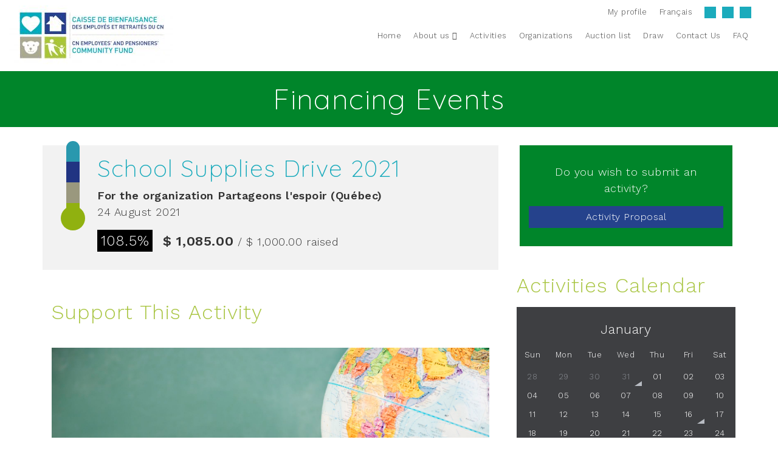

--- FILE ---
content_type: text/html; charset=UTF-8
request_url: https://www.communityfundcn.ca/en/events/school-supplies-drive-2021
body_size: 617133
content:
<!DOCTYPE html>




        <html lang="en">
    <head>
        <meta http-equiv="Content-Type" content="text/html; charset=UTF-8" />
        <meta name="viewport" content="width=device-width, initial-scale=1.0, maximum-scale=1.0, user-scalable=yes" />
        <meta http-equiv="X-UA-Compatible" content="IE=edge">
    
    
        <title></title>
    
    
        <meta name="description" content="" />
    
    
        <meta name="generator" content="Extenso" />
        <meta name="robots" content="noindex, follow">  
      
        <!-- GEO LOCALISATION -->
        <meta name="DC.title" content="DC default value from config" /> 
        <meta name="geo.region" content="QC" />
        <meta name="geo.placename" content="" /> 
        <meta name="geo.position" content="" /> 
        <meta name="ICBM" content="" /> 
        <meta property="og:type" content="website" />

        <meta property="og:url" content="https://www.caissedebienfaisancecn.com/en/events/school-supplies-drive-2021" />
        <meta property="og:image" content="https://www.caissedebienfaisancecn.com/sn_uploads/default_open_graph.png" />

        <meta name="twitter:card" content="summary" />
        <meta name="twitter:site" content="https://www.caissedebienfaisancecn.com/en/events/school-supplies-drive-2021" />
        <meta name="twitter:image:src" content="https://www.caissedebienfaisancecn.com/sn_uploads/default_open_graph.png" />

        <meta name="sednove_lg" content="en">
        <meta name="sednove_uid" content="507">
        <meta name="sednove_url" content="https://www.caissedebienfaisancecn.com/en/events/school-supplies-drive-2021">
        <meta name="sednove_section" content="activities">
        <meta name="sednove_date" content="2021-08-24">

		
			<link rel="canonical" href="https://www.caissedebienfaisancecn.com/en/events/school-supplies-drive-2021" >
        

    







    
        <link hreflang="fr-ca" rel="alternate" href="https://www.caissedebienfaisancecn.com/fr/activities/collecte-de-fournitures-scolaires-2021"/>
    

        
        <script src="//code.jquery.com/jquery-2.2.4.min.js" integrity="sha256-BbhdlvQf/xTY9gja0Dq3HiwQF8LaCRTXxZKRutelT44=" crossorigin="anonymous"></script>
        <!--<script>window.jQuery || document.write('<script src="/extenso/module/sed/core/js/jquery-2.2.4.min.js">\x3C/script>')</script>-->
        <script src="//code.jquery.com/ui/1.12.1/jquery-ui.min.js" integrity="sha256-VazP97ZCwtekAsvgPBSUwPFKdrwD3unUfSGVYrahUqU=" crossorigin="anonymous"></script>
        <script src="https://maxcdn.bootstrapcdn.com/bootstrap/4.0.0/js/bootstrap.min.js" integrity="sha384-JZR6Spejh4U02d8jOt6vLEHfe/JQGiRRSQQxSfFWpi1MquVdAyjUar5+76PVCmYl" crossorigin="anonymous"></script>
        <link rel="stylesheet" href="//ajax.googleapis.com/ajax/libs/jqueryui/1.11.0/themes/smoothness/jquery-ui.css" />
        <script type="text/javascript" src="/extenso/jquery.form.js/jquery.form.min.js"></script>
        <!-- Magnific Popup script and CSS -->
        <script type="text/javascript" src="//cdnjs.cloudflare.com/ajax/libs/magnific-popup.js/1.1.0/jquery.magnific-popup.min.js"></script>
        <link href="//cdnjs.cloudflare.com/ajax/libs/magnific-popup.js/1.1.0/magnific-popup.min.css"  rel="stylesheet" crossorigin="anonymous">
    
         <!-- CLIENT SITE JS FILE -->
        <script type="text/javascript" src="/en/assets/js/site.js"></script>
        <!-- ===============================================
        <!-- Custom client skins -->
        <link href="/extenso/fontawesome/web-fonts-with-css/css/fontawesome-all.min.css" rel="stylesheet" />
    
        
        <link href="/en/assets/css/styles.css" rel="stylesheet"/>
        
        
        <style type="text/css">
            
.sn-element[data-sn-id="c9be1fe2-7fc0-487c-a43b-aa532930e084"] {	z-index: 99;}
.sn-element[data-sn-id="2c6032fb-2a18-439c-8e14-962c7c109961"] {	margin-bottom: 30px;	background-color: #00852a;}
.sn-element[data-sn-id="5262"] {	margin-top: 18px;	margin-bottom: 18px;	margin-left: auto;	margin-right: auto;}
.sn-element[data-sn-id="416630fd-be80-4ace-9df5-b52adb7d8c8c"] {	margin-bottom: 15px;}
.sn-element[data-sn-id="45b93374fc4d4b55886f3026c0ffebaf"] {	margin-left: 0px;	margin-right: 0px;}
.sn-element[data-sn-id="2dd43cb516ed452c9b8c23f13c9a28c6"] {	margin-bottom: 20px;	padding-top: 15px;	padding-bottom: 15px;	background-color: #f2f2f2;}
.sn-element[data-sn-id="5416"] {	margin-bottom: 15px;}
.sn-element[data-sn-id="97541e527897461a86d1926fe3703c18"] {	margin-top: 30px;	margin-bottom: 30px;	align-items: center;}
.sn-element[data-sn-id="5431"] {	margin-bottom: 20px;	margin-left: 7%;	margin-right: 7%;}
.sn-element[data-sn-id="4759"] {	margin-left: 7%;	margin-right: 7%;}
.sn-element[data-sn-id="4758"] {	margin-bottom: 30px;}
.sn-element[data-sn-id="e87fbb1f-3b72-49d4-b318-5cfa8daf9f9e"] {	margin-left: 5px;	margin-right: 5px;	background-color: #00852a;}
.sn-element[data-sn-id="5301"] {	margin-top: 30px;	padding-left: 15px;	padding-right: 15px;}
.sn-element[data-sn-id="5302"] {	margin-bottom: 30px;}
.sn-element[data-sn-id="5303"] {	margin-top: 45px;	margin-bottom: 15px;}
.sn-element[data-sn-id="5305"] {	margin-top: 45px;	margin-bottom: 15px;}
.sn-element[data-sn-id="5306"] {	border-style: solid;	border-color: #00852a;	border-top-width: 2px;	border-right-width: 0px;	border-bottom-width: 2px;	border-left-width: 0px;}
.overflow_activity_past_list_condensed{
 max-height:500px;
 overflow:auto;
}
.sn-element[data-sn-id="5307"] {	margin-top: 45px;	margin-left: auto;	margin-right: auto;}
.sn-element[data-sn-id="5308"] {	margin-top: 30px;}
.sn-element[data-sn-id="61b85830-851f-49f8-9727-179a0e06ca4d"] {	margin-top: 30px;	background-color: #182b52;}
.sn-element[data-sn-id="427a6102-2a15-4fc1-90d2-fbdac47b8db5"] {	margin-left: auto;	margin-right: auto;	padding-top: 30px;	padding-bottom: 30px;}
.sn-element[data-sn-id="5385"] {	margin-left: 0px;	margin-right: auto;	max-width: 100px;}
.sn-element[data-sn-id="5386"] h1,
.sn-element[data-sn-id="5386"] h2,
.sn-element[data-sn-id="5386"] h3,
.sn-element[data-sn-id="5386"] h4,
.sn-element[data-sn-id="5386"] h5,
.sn-element[data-sn-id="5386"] h6{	color: #ffffff;}
.sn-element[data-sn-id="5386"] {	color: #ffffff;}
[data-sn-id="5387"] a:not(.btn) {
	color: #ffffff;}
[data-sn-id="5388"] a:not(.btn) {
	color: #ffffff;}
.sn-element[data-sn-id="5388"] h1,
.sn-element[data-sn-id="5388"] h2,
.sn-element[data-sn-id="5388"] h3,
.sn-element[data-sn-id="5388"] h4,
.sn-element[data-sn-id="5388"] h5,
.sn-element[data-sn-id="5388"] h6{	font-size: 16px;}
.sn-element[data-sn-id="5388"] h1,
.sn-element[data-sn-id="5388"] h2,
.sn-element[data-sn-id="5388"] h3,
.sn-element[data-sn-id="5388"] h4,
.sn-element[data-sn-id="5388"] h5,
.sn-element[data-sn-id="5388"] h6{	font-weight: bold;}
.sn-element[data-sn-id="5388"] h1,
.sn-element[data-sn-id="5388"] h2,
.sn-element[data-sn-id="5388"] h3,
.sn-element[data-sn-id="5388"] h4,
.sn-element[data-sn-id="5388"] h5,
.sn-element[data-sn-id="5388"] h6{	font-style: ;}
.sn-element[data-sn-id="5388"] h1,
.sn-element[data-sn-id="5388"] h2,
.sn-element[data-sn-id="5388"] h3,
.sn-element[data-sn-id="5388"] h4,
.sn-element[data-sn-id="5388"] h5,
.sn-element[data-sn-id="5388"] h6{	text-decoration: ;}
.sn-element[data-sn-id="5388"] {	font-size: 16px;	font-weight: bold;	font-style: ;	text-decoration: ;}
[data-sn-id="5389"] a:not(.btn) {
	color: #ffffff;}
.sn-element[data-sn-id="5390"] h1,
.sn-element[data-sn-id="5390"] h2,
.sn-element[data-sn-id="5390"] h3,
.sn-element[data-sn-id="5390"] h4,
.sn-element[data-sn-id="5390"] h5,
.sn-element[data-sn-id="5390"] h6{	color: #ffffff;}
.sn-element[data-sn-id="5390"] {	color: #ffffff;}
[data-sn-id="5391"] a:not(.btn) {
	color: #ffffff;}
.sn-element[data-sn-id="5392"] h1,
.sn-element[data-sn-id="5392"] h2,
.sn-element[data-sn-id="5392"] h3,
.sn-element[data-sn-id="5392"] h4,
.sn-element[data-sn-id="5392"] h5,
.sn-element[data-sn-id="5392"] h6{	color: #ffffff;}
.sn-element[data-sn-id="5392"] {	color: #ffffff;}
[data-sn-id="5393"] a:not(.btn) {
	color: #ffffff;}
.sn-element[data-sn-id="5393"] {	margin-bottom: 5px;}
[data-sn-id="5394"] a:not(.btn) {
	color: #ffffff;}
.sn-element[data-sn-id="5394"] h1,
.sn-element[data-sn-id="5394"] h2,
.sn-element[data-sn-id="5394"] h3,
.sn-element[data-sn-id="5394"] h4,
.sn-element[data-sn-id="5394"] h5,
.sn-element[data-sn-id="5394"] h6{	font-size: 16px;}
.sn-element[data-sn-id="5394"] h1,
.sn-element[data-sn-id="5394"] h2,
.sn-element[data-sn-id="5394"] h3,
.sn-element[data-sn-id="5394"] h4,
.sn-element[data-sn-id="5394"] h5,
.sn-element[data-sn-id="5394"] h6{	font-weight: bold;}
.sn-element[data-sn-id="5394"] h1,
.sn-element[data-sn-id="5394"] h2,
.sn-element[data-sn-id="5394"] h3,
.sn-element[data-sn-id="5394"] h4,
.sn-element[data-sn-id="5394"] h5,
.sn-element[data-sn-id="5394"] h6{	font-style: ;}
.sn-element[data-sn-id="5394"] h1,
.sn-element[data-sn-id="5394"] h2,
.sn-element[data-sn-id="5394"] h3,
.sn-element[data-sn-id="5394"] h4,
.sn-element[data-sn-id="5394"] h5,
.sn-element[data-sn-id="5394"] h6{	text-decoration: ;}
.sn-element[data-sn-id="5394"] {	margin-bottom: 5px;	font-size: 16px;	font-weight: bold;	font-style: ;	text-decoration: ;}
[data-sn-id="5395"] a:not(.btn) {
	color: #ffffff;}
.sn-element[data-sn-id="5395"] h1,
.sn-element[data-sn-id="5395"] h2,
.sn-element[data-sn-id="5395"] h3,
.sn-element[data-sn-id="5395"] h4,
.sn-element[data-sn-id="5395"] h5,
.sn-element[data-sn-id="5395"] h6{	font-size: 16px;}
.sn-element[data-sn-id="5395"] h1,
.sn-element[data-sn-id="5395"] h2,
.sn-element[data-sn-id="5395"] h3,
.sn-element[data-sn-id="5395"] h4,
.sn-element[data-sn-id="5395"] h5,
.sn-element[data-sn-id="5395"] h6{	font-weight: bold;}
.sn-element[data-sn-id="5395"] h1,
.sn-element[data-sn-id="5395"] h2,
.sn-element[data-sn-id="5395"] h3,
.sn-element[data-sn-id="5395"] h4,
.sn-element[data-sn-id="5395"] h5,
.sn-element[data-sn-id="5395"] h6{	font-style: ;}
.sn-element[data-sn-id="5395"] h1,
.sn-element[data-sn-id="5395"] h2,
.sn-element[data-sn-id="5395"] h3,
.sn-element[data-sn-id="5395"] h4,
.sn-element[data-sn-id="5395"] h5,
.sn-element[data-sn-id="5395"] h6{	text-decoration: ;}
.sn-element[data-sn-id="5395"] {	font-size: 16px;	font-weight: bold;	font-style: ;	text-decoration: ;}
.sn-element[data-sn-id="5396"] h1,
.sn-element[data-sn-id="5396"] h2,
.sn-element[data-sn-id="5396"] h3,
.sn-element[data-sn-id="5396"] h4,
.sn-element[data-sn-id="5396"] h5,
.sn-element[data-sn-id="5396"] h6{	color: #ffffff;}
.sn-element[data-sn-id="5396"] {	color: #ffffff;}
[data-sn-id="5397"] a:not(.btn) {
	color: #ffffff;}
.sn-element[data-sn-id="d130e977-312d-4772-9505-6a2abb25f4a8"] {	margin-top: -35px;}
.sn-element[data-sn-id="5399"] {	margin-bottom: 20px;	padding-left: 0px;	padding-right: 0px;}



        </style>
        
        <style id="custom_properties_styles" type="text/css">
            

        </style>
        
        <script src="//cdnjs.cloudflare.com/ajax/libs/require.js/2.3.3/require.js"></script>
        <script>
            requirejs.config({
                paths: { 
                    "google": "https://maps.googleapis.com/maps/api/js?key=AIzaSyBmp3XBJnrawk8R_sEG7FR63kQVCH6wW0o",
                    "ace": "//cdnjs.cloudflare.com/ajax/libs/ace/1.2.5/",
                    "slider" : "//cdnjs.cloudflare.com/ajax/libs/bxslider/4.1.2/jquery.bxslider.min",
                    "jquery": "//code.jquery.com/jquery-2.2.4.min",
                    "validate" : "//cdnjs.cloudflare.com/ajax/libs/jquery-validate/1.16.0/jquery.validate.min",
                    "form": "//malsup.github.io/jquery.form",
                    "owl-carousel2": "//cdnjs.cloudflare.com/ajax/libs/OwlCarousel2/2.2.1/owl.carousel.min",
                    "pinterest" : "//assets.pinterest.com/js/pinit",
                    "share":"//w.sharethis.com/button/buttons",
                    "geocomplete":"//cdnjs.cloudflare.com/ajax/libs/geocomplete/1.7.0/jquery.geocomplete",
                    "clndr":"/js/site_calendar/clndr",
                    "under":"//cdnjs.cloudflare.com/ajax/libs/underscore.js/1.8.3/underscore",
                    "moment":"/js/site_calendar/moment"
                },
                shim: {
                    'geocomplete': ['jquery'],
                }
                
            });
            
         </script>
         <link rel="stylesheet" href="https://cdnjs.cloudflare.com/ajax/libs/OwlCarousel2/2.2.1/assets/owl.carousel.min.css" />
         <link rel="stylesheet" href="https://cdnjs.cloudflare.com/ajax/libs/OwlCarousel2/2.2.1/assets/owl.theme.green.min.css" />
         <link rel="stylesheet" href="https://cdnjs.cloudflare.com/ajax/libs/animate.css/3.5.2/animate.min.css"/>
         <link href="/cdb/ecom/en/style.css" rel="stylesheet"/>
    </head>
    
    <body  class="sed_site_page">
    
    
    <div class="sn-foreground-color sn-background"></div>
     
	<a class="sr-only sr-only-focusable" href="#main" id="top"><span class="sn_pencil" data-sn_uid="849">Go to main content</span></a>
         <div> 
                    <div 
                        
                        
                            class="sn-element section-nogutters container-fluid   section-nogutters " 
                            data-sn-type="container"
                            data-sn-id="c9be1fe2-7fc0-487c-a43b-aa532930e084"
                        
                        
                        
                        
                    >
                    
                    <div class="sn-background sn-background-container">
                        <div class="sn-background sn-background-image"></div>
                        <div class="sn-background sn-foreground-color"></div>
                    </div>
                    
                    <div 
                        
                        
                            class="sn-element  row  " 
                            data-sn-type="row"
                            data-sn-id="d9b2f2ad-82eb-456d-ae0c-39649e530e6f"
                        
                        
                        
                        
                    >
                    
                    <div class="sn-background sn-background-container">
                        <div class="sn-background sn-background-image"></div>
                        <div class="sn-background sn-foreground-color"></div>
                    </div>
                    
                    <div 
                        
                        
                            class="sn-element  col-12 col-sm-12 col-md-12 col-lg-12 col-xl-12  " 
                            data-sn-type="column"
                            data-sn-id="25d73f64-0c17-4c6b-83f8-a6e5c5b9b87c"
                        
                        
                        
                        
                    >
                    
                    <div class="sn-background sn-background-container">
                        <div class="sn-background sn-background-image"></div>
                        <div class="sn-background sn-foreground-color"></div>
                    </div>
                    <div 
            
            
                class=" sn-element sn_widget  " 
                data-sn-type="widget"
                data-sn-id="4969" 
                data-sn-code="sed_sticky_menu" 
                data-sn-nbview="0" 
                
            
                
                
            >
            
            <div class="sn-background sn-background-container">
                <div class="sn-background sn-background-image"></div>
                <div class="sn-background sn-foreground-color"></div>
            </div>
            <div class="sn-element-content" id="sn_widget_4969">        
<style>
    #w_4973 .sticky_container{
        transition:all .2s cubic-bezier(.3,0,.2,1);
        position:relative;
        padding:0 15px;
        
        background:#ffffff;    
        
    }
    #w_4973 .logo_container{
        padding:5px 0;
        min-width:270px;
        flex-grow:1;
    }
    #w_4973 .menu_container{
        display:flex;
        flex-wrap: nowrap;
        justify-content: space-between;
        align-items:center;
        
        min-height:109px;    
        
    }
    #w_4973 .main_menu,
    #w_4973 .main_menu ul{
        list-style:none;
        margin:0;
        padding:0;
    }
     #w_4973 .nav_container{
        align-self:stretch
    }
    #w_4973 .nav{
        min-height:100%;
        display:flex;
        flex-direction: column-reverse;
        justify-content:space-around;
    }
    
    #w_4973 .level-1 .social_link_list{
        list-style:none;
        margin:0;
        padding:0 0 0 5px;
    }
    #w_4973 .social_link_list_item{
        padding:0 5px;
    }
    #w_4973 .social_link{
        padding:0;
        width:19px;
        height:19px;
        line-height:19px;
        font-size:13px;
    }
    #w_4973 .social_link_list,
    #w_4973 .main_menu{
        display:flex;
        flex-wrap: wrap;
        align-items:center;
    }
    #w_4973 .main_menu{
        justify-content: flex-end;
    }
    /*level 1*/
    #w_4973 .main_menu a{
        text-decoration:none;
    }
    #w_4973 .main_menu > .level-1{
        position:relative;
    }
    #w_4973 .main_menu .link-level-1{
        margin:10px;
    }
    #w_4973 .link-level-1{
        display:block;
        
        color:#4c4c4c;    
        
        animation:all .2s cubic-bezier(.3,0,.2,1);
    }
    
    #w_4973 .has-children > a:after{
        font-weight: 300;content: "\f107";
        font-family: Font Awesome\ 5 Pro;
        -moz-osx-font-smoothing: grayscale;
        -webkit-font-smoothing: antialiased;
        display: inline-block;
        font-style: normal;
        font-variant: normal;
        text-rendering: auto;
        line-height: 1;
        margin-left:5px;
    }
    
    #w_4973 .search_input .link-level-1{
        color:#FFF;
    }
    #w_4973 .link-level-1:hover,
    #w_4973 .link-level-1[aria-expanded="true"]{
        
        color:#AAC645;    
        
    }
    /*level 2*/
    #w_4973 .main_menu .children-level-2{
        display:none;
        position:absolute;
        top:100%;
        left:0;
        
        background:#FFF;
        
        padding:15px 0;
        width:250px;
        z-index:1;
    }
    
    #w_4973 .main_menu .level-2 a{
        padding:5px 20px;
        display:block;
        
        transition:all .25s cubic-bezier(.3,0,.2,1);
    }
    #w_4973 .main_menu .level-2 a:hover{
        
        
    }
    /*any levels after*/
    #w_4973 .main_menu .active{
        font-weight:bold;
    }
    #w_4973 .main_menu .level-2 ul{
        font-size:90%;
        display:none;
    }
    #w_4973 .main_menu .level-1 .has-children.open{
        
    }
    #w_4973 .main_menu .level-2 ul a{
        display:block;
        padding:5px 20px;
    }
    /**/
    
    #w_4973 .search_input{
        z-index:1;
        display:none;
        position:absolute;
        top:0;
        left:0;
        height:100%;
        width:100%;
        background:rgba(35, 64, 142, 0.91);
        animation: w_4973_fade_in 300ms cubic-bezier(.3,0,.2,1);
        flex-wrap: nowrap;
        align-items:center;
        padding:0 15px;
    }
    #w_4973 .search_input .input_container{
        flex-grow:1;
        height:80%;
    }
    #w_4973 .search_input form{
        height:100%;
    }
    #w_4973 .search_input input{
        background:none;
        border:none;
        outline:none;
        box-shadow:none;
        width:100%;
        height:100%;
        font-size:2rem;
        color:#FFF;
    }
    #w_4973 .search_input input::placeholder{
        color: #FFF;
        opacity: 0.5;
    }
    #w_4973 .search_input input:-ms-input-placeholder{
        color: #FFF;
        opacity: 0.5;
    }
    #w_4973 .search_input input::-ms-input-placeholder{
        color: #FFF;
        opacity: 0.5;
    }
    @keyframes w_4973_fade_in{
        0%{
            opacity:0;
        }
        100%{
            opacity:1;
        }
    }
    @keyframes w_4973_menu_appear{
        0%{
            opacity:0;
            top:-20px;
        }
        100%{
            opacity:1;
            top:0;
        }
    }
    /*mobile*/
    #w_4973 .toggle_mobile_container{
        display:none;
        transition:top .25s cubic-bezier(.3,0,.2,1);
        top:0;
        flex-shrink:1;
    }
    #w_4973 .close_mobile{
        display:none;
    }
    #w_4973 .placeholder_row{
        visibility:hidden;
    }
    @media(max-width:991px){
        #w_4973 .nav{
            flex-direction: column;
        }
        #w_4973 .toggle_mobile_container{
            display:block;
            position:relative;
            z-index:1;
        }
        #w_4973 .logo_container{
            z-index:1;
        }
        #w_4973 .placeholder_row,
        #w_4973 .menu_container .nav_container{
            display:none;
        }
        #w_4973 .main_menu{
            display:block;
        }
        #w_4973 .main_menu .children-level-2{
            position:static;
            width:auto;
        }
        #w_4973.mobile_is_open .menu_container .nav_container{
            width:100%;
            display:block;
            order: 3;
            animation:w_4973_slide_right .2s cubic-bezier(.3,0,.2,1);
            position:relative;
            left:0;
        }
        #w_4973 .menu_container{
            flex-wrap:wrap;
        }
        #w_4973 .main_menu .link-level-1{
            margin:15px 10px;
        }
        #w_4973.mobile_is_open > .sticky_container{
            position:fixed;
            top:0;
            left:0;
            right:0;
            bottom:0;
            overflow:auto;
        }
        #w_4973 .toggle_mobile_container,
        #w_4973 .open_search_container{
            padding:5px 0;
        }
    }
    @media(max-width:575px){
        #w_4973 .search_input input{
            font-size:1.05rem;
        }
    }
    @keyframes w_4973_slide_right{
        0%{
            left:-10%;
        }
        100%{
            left:0;
        }
    }
    /**/
    /*sticky*/

    #w_4973.sticky .sticky_container{
        position:fixed;
        top:0;
        left:0;
        right:0;
        padding:0 15px;
        
    }

    #w_4973 .logo{
        display:block;
    }
    
    /**/
</style>
<div id="w_4973">
    <div class="sticky_container">
        <div class="menu_container">
            
            <div class="logo_container">
                
                <a class="float-left" href="/en/index" >
                    
                    <img class="logo img-fluid" src="/sn_uploads/fck/logo_haut.jpg?maxh=99"" alt="CN employees' and pensioners' community fund"/>
                    
                
                </a></div>
            
            <div class="nav_container">
                <nav class="nav">
                
                    <div class="placeholder_row">
                        <div class="main_menu">
                            <a class="link-level-1">
                                &nbsp;
                            </a>
                        </div>
                    </div>
                
                
                
<ul class='main_menu'>  <li class="level-1 "> <a class="link-level-1" href="/en/index"><span class="link_text">Home</span></a> </li>  <li class="level-1 has-children "> <a href="javascript:void(0);" class="link-level-1"><span class="link_text">About us</span></a> <ul class="children-level-2">   <li class="level-2 "> <a class="link-level-2" href="/en/our-mission"><span class="link_text">Who We Are</span></a> </li>   <li class="level-2 "> <a class="link-level-2" href="/en/board-directors"><span class="link_text">Board of directors</span></a> </li>   <li class="level-2 "> <a class="link-level-2" href="/en/financial-reports"><span class="link_text">Financial Reports</span></a> </li>   <li class="level-2 "> <a class="link-level-2" href="/en/5-good-reasons"><span class="link_text">Top 5 good reasons to give</span></a> </li>   <li class="level-2 "> <a class="link-level-2" href="/en/ambassadors"><span class="link_text">Ambassadors</span></a> </li>   <li class="level-2 "> <a class="link-level-2" href="/en/certificates_recognition"><span class="link_text">Certificates of Recognition</span></a> </li>   <li class="level-2 "> <a class="link-level-2" href="/en/involvement-prize"><span class="link_text">Involvement Prizes</span></a> </li>  </ul> </li>   <li class="level-1 "> <a class="link-level-1" href="/en/event-list"><span class="link_text">Activities</span></a> </li>   <li class="level-1 "> <a class="link-level-1" href="/en/organizations"><span class="link_text">Organizations</span></a> </li>   <li class="level-1 "> <a class="link-level-1" href="/en/auction-list"><span class="link_text">Auction list</span></a> </li>   <li class="level-1 "> <a class="link-level-1" href="/en/draw-list"><span class="link_text">Draw</span></a> </li>   <li class="level-1 "> <a class="link-level-1" href="/en/contact-us"><span class="link_text">Contact Us</span></a> </li>   <li class="level-1 "> <a class="link-level-1" href="/en/faq"><span class="link_text">FAQ</span></a> </li> </ul>
                
                
<ul class='main_menu'>  <li class="level-1 my_profile_link "> <a class="link-level-1" href="/en/login"><span class="link_text"><span aria-hidden="true" class="icon fa fa-user"></span> My profile</span></a> </li>  <li class="level-1 ">  <a class="link-level-1" href="/fr/activities/collecte-de-fournitures-scolaires-2021"> <span class="link_text">Français</span> </a>    </li>  <li class="level-1 "> <ul class="social_link_list"> <li class="social_link_list_item"> <a class="btn btn-default btn-square social_link" href="https://www.facebook.com/cncommunityfund/" target="_blank"> <span class="fab fa-facebook-f" aria-hidden="true"></span> </a> </li>  <li class="social_link_list_item"> <a class="btn btn-default btn-square social_link" href="https://twitter.com/CNCommunityFund" target="_blank"> <span class="fab fa-twitter" aria-hidden="true"></span> </a> </li>  <li class="social_link_list_item"> <a class="btn btn-default btn-square social_link" href="https://www.instagram.com/cncommunityfund/?hl=en" target="_blank"> <span class="fab fa-instagram" aria-hidden="true"></span> </a> </li> </ul> </li> </ul>
                    
                </nav>
            </div>
            <div class="toggle_mobile_container">
                <a href="javascript:void(0)" class="btn btn-link link-level-1 open_mobile">
                    <span class="far fa-bars" aria-hidden="true"></span>
                </a>
                <a href="javascript:void(0)" class="btn btn-link link-level-1 close_mobile">
                    <span class="fal fa-times" aria-hidden="true"></span>
                </a>
            </div>
            
            <div class="open_search_container">
                <a href="javascript:void(0)" class="btn btn-link btn-search link-level-1" role="search" title="Search">
                    <span class="fal fa-search" aria-hidden="true"></span>
                </a>
            </div>
            
        </div>
        
        <div class="search_input">
            <div class="input_container">
                <form action="/en/search">
                    <input class="sed_search_input" name="q" type="text" placeholder="Organization, activity, keyword, etc"/>
                </form>
            </div>
            <div>
                <a href="javascript:void(0)" class="btn btn-link link-level-1" title="Close">
                    <span class="fal fa-times" aria-hidden="true"></span>
                </a>
            </div>
        </div>
        
    </div>
</div>
<script>
    
    $( function() {
        function split( val ) {
            return val.split( /\s+/ );
        }
        
        // $('#w_4973 .sed_search_input').autocomplete({
        //     source: function( request, response ) {
        //         $.getJSON( "/extenso/module/sed/search/en/more-result.snc?op=complete_word", {
        //           term: request.term
        //         }, response );
        //     },
        //     select: function( event, ui ) {
        //         var terms = split( this.value );
        //         terms.pop();
        //         terms.push( ui.item.value );
        //         this.value = terms.join( " " ) + " ";
        //         return false;
        //     }
        // });
    });
    /*search show*/
    $('#w_4973 .btn-search').on('click', function(){
        $('#w_4973 .search_input').css('display','flex').find('input').focus();
    });
    $('#w_4973 .search_input input').on('focusout', function(){
        $('#w_4973 .search_input').hide();
    });
    /**/
    
    (function(){
        /*mobile*/
        getScrollbarWidth = function() {
    	    var outer = document.createElement("div");
    	    outer.style.visibility = "hidden";
    	    outer.style.width = "100px";
    	    outer.style.msOverflowStyle = "scrollbar"; // needed for WinJS apps
    	
    	    document.body.appendChild(outer);
    	
    	    var widthNoScroll = outer.offsetWidth;
    	    // force scrollbars
    	    outer.style.overflow = "scroll";
    	
    	    // add innerdiv
    	    var inner = document.createElement("div");
    	    inner.style.width = "100%";
    	    outer.appendChild(inner);        
    	
    	    var widthWithScroll = inner.offsetWidth;
    	
    	    // remove divs
    	    outer.parentNode.removeChild(outer);
    	
    	    return widthNoScroll - widthWithScroll;
    	}
    	removeBodyScroll = function(){
    		//If there is a scrollbar, give the body margin to fill the scrollbar when we remove it so that there is no movement of the content
    		if ($("body").height() > $(window).height()) {
    	        $('body').css({marginRight:getScrollbarWidth()+'px'});
    	    }
    		$('body').addClass('noscroll');
    		var noscroll_times = $('body').attr('data-noscroll-times') ? parseInt($('body').attr('data-noscroll-times')) : 0;
    		$('body').attr('data-noscroll-times',noscroll_times + 1);
    	}
    	addBodyScroll = function(){
    		$('body').css('margin-right','');
    		$('body').removeClass('noscroll');
    		$('body').removeAttr('data-noscroll-times');
    	}
        $('#w_4973 .open_mobile').on('click', function(){
            $(this).hide().siblings().css('display','block');
            $('#w_4973').addClass('mobile_is_open');
            removeBodyScroll();
        });
        $('#w_4973 .close_mobile').on('click', function(){
            $(this).hide().siblings().css('display','block');
            $('#w_4973').removeClass('mobile_is_open');
            addBodyScroll();
        });
        /**/
        /*sub menu show*/
        function open($a){
            if($a.next('ul').css('display') == 'none'){
                $a.next('ul').css({
                    height:'',
                    width:'',
                    opacity:'',
                    margin:'',
                    padding:''
                }).show();
                if($a.next('ul')[0].getBoundingClientRect().right > $(window).width()){
                    $a.next('ul').css({left:'initial',right:0});
                }
                $a.next('ul').hide();
                $a.attr('aria-expanded', true).next('ul').stop().show(200, function(){
                    $(this).css({
                        height:'',
                        width:'',
                        opacity:'',
                        margin:'',
                        padding:''
                    });
                }).addClass('open_w_4973').parent('li').addClass('open');
            }
        }
        function close($a){
            $a.attr('aria-expanded', false).next('ul').stop().slideUp(100, function(){
                $(this).css('height','');
            }).removeClass('open_w_4973').parent('li').removeClass('open');
        }
        $('#w_4973 .main_menu .level-1.has-children > a')
        .attr('aria-haspopup', true)
        .attr('aria-expanded', false)
        .parent()
        .hover(function(first_event){
            var $a = $(this).children('a');
            open($a);
            if($(document).data('click.w_4973') != true){
                $(document).off('click.w_4973').data('click.w_4973', true).on('click.w_4973', function(e){
                    if(first_event.timeStamp != e.timeStamp && $(e.target).closest('.open_w_4973').length == 0){
                        $(document).data('click.w_4973', false).off('click.w_4973');
                        close($a);
                    }
                });
            }
        },function(e){
            if($(e.target).closest('.open_w_4973').length == 0){
                close($(this).children('a'));
            }
        })
        .children('a').on('click', function(first_event){
            var $a = $(this);
            open($a);
            if($(document).data('click.w_4973') != true){
                $(document).off('click.w_4973').data('click.w_4973', true).on('click.w_4973', function(e){
                    if(first_event.timeStamp != e.timeStamp && $(e.target).closest('.open_w_4973').length == 0){
                        $(document).data('click.w_4973', false).off('click.w_4973');
                        close($a);
                    }
                });
            }
        });
        $('#w_4973 .main_menu .level-1 .has-children > a').on('click', function(){
            var $ul = $(this).next('ul');
            if($ul.css('display') == 'none'){
                open($(this));
            }else{
                close($(this));
            }
        });
        /**/
    })();
</script>

</div>
            
                    
            
            </div>
                    </div>

                    </div>

                    </div>

                    <div 
                        
                        
                            class="sn-element container-fluid   " 
                            data-sn-type="container"
                            data-sn-id="2c6032fb-2a18-439c-8e14-962c7c109961"
                        
                        
                        
                        
                    >
                    
                    <div class="sn-background sn-background-container">
                        <div class="sn-background sn-background-image"></div>
                        <div class="sn-background sn-foreground-color"></div>
                    </div>
                    
                    <div 
                        
                        
                            class="sn-element row   " 
                            data-sn-type="row"
                            data-sn-id="a7a3b9a4-1c91-4b4d-b744-d8eed04fa0ae"
                        
                        
                        
                        
                    >
                    
                    <div class="sn-background sn-background-container">
                        <div class="sn-background sn-background-image"></div>
                        <div class="sn-background sn-foreground-color"></div>
                    </div>
                    
                    <div 
                        
                        
                            class="sn-element  col-12 col-sm-12 col-md-12 col-lg-12 col-xl-12  " 
                            data-sn-type="column"
                            data-sn-id="dd048cfc-43d2-43d4-9d87-6f04dce0edd0"
                        
                        
                        
                        
                    >
                    
                    <div class="sn-background sn-background-container">
                        <div class="sn-background sn-background-image"></div>
                        <div class="sn-background sn-foreground-color"></div>
                    </div>
                    <div 
            
            
                class=" sn-element sn_widget  " 
                data-sn-type="widget"
                data-sn-id="5262" 
                data-sn-code="sed_text_textck" 
                data-sn-nbview="0" 
                
            
                
                
            >
            
            <div class="sn-background sn-background-container">
                <div class="sn-background sn-background-image"></div>
                <div class="sn-background sn-foreground-color"></div>
            </div>
            <div class="sn-element-content" id="sn_widget_5262">
<div id="ck5266    " class="box-element5266 "> 
    <h1 style="text-align: center;"><span style="color:#ffffff;">Financing Events</span></h1>

</div>

<style type="text/css">
    .box-element5266 {
		margin: 0px;
        padding:0px;
    }
    .box-element5266 img{
		max-width:100%;
    }
	.newspaper5266 {
        -webkit-column-count: 0; /* Chrome, Safari, Opera */
        -moz-column-count: 0; /* Firefox */
        column-count: 0;
        -webkit-column-gap: px; /* Chrome, Safari, Opera */
        -moz-column-gap: px; /* Firefox */
        column-gap: px;
    }
    
</style>
<!--
<script type="text/javascript" src="/extenso/module/sed/core/ckeditor/ckeditor.js"></script>
<script>
    // Turn off automatic editor creation first.
    CKEDITOR.inline( 'ck5266' );
</script>

--></div>
            
                    
            
            </div>
                    </div>

                    </div>

                    </div>

                    <div 
                        
                        
                            class="sn-element container   " 
                            data-sn-type="container"
                            data-sn-id="6e88dce6-a7b3-4358-ace5-c76ac8cf43ed"
                        
                        
                        
                        
                    >
                    
                    <div class="sn-background sn-background-container">
                        <div class="sn-background sn-background-image"></div>
                        <div class="sn-background sn-foreground-color"></div>
                    </div>
                    
                    <div 
                        
                        
                            class="sn-element row   " 
                            data-sn-type="row"
                            data-sn-id="6f93e37d-7f35-4da9-ae45-7c82871d2f3b"
                        
                        
                        
                        
                    >
                    
                    <div class="sn-background sn-background-container">
                        <div class="sn-background sn-background-image"></div>
                        <div class="sn-background sn-foreground-color"></div>
                    </div>
                    
                    <div 
                        
                        
                            class="sn-element  col-12 col-sm-12 col-md-8 col-lg-8 col-xl-8  " 
                            data-sn-type="column"
                            data-sn-id="416630fd-be80-4ace-9df5-b52adb7d8c8c"
                        
                        
                        
                        
                    >
                    
                    <div class="sn-background sn-background-container">
                        <div class="sn-background sn-background-image"></div>
                        <div class="sn-background sn-foreground-color"></div>
                    </div>
                    
                    <div 
                        
                        
                            class="sn-element  row row-limited  " 
                            data-sn-type="row"
                            data-sn-id="45b93374fc4d4b55886f3026c0ffebaf"
                        
                        
                        
                        
                    >
                    
                    <div class="sn-background sn-background-container">
                        <div class="sn-background sn-background-image"></div>
                        <div class="sn-background sn-foreground-color"></div>
                    </div>
                    
                    <div 
                        
                        
                            class="sn-element  col-12 col-sm-12 col-md-12 col-lg-12 col-xl-12  " 
                            data-sn-type="column"
                            data-sn-id="2dd43cb516ed452c9b8c23f13c9a28c6"
                        
                        
                        
                        
                    >
                    
                    <div class="sn-background sn-background-container">
                        <div class="sn-background sn-background-image"></div>
                        <div class="sn-background sn-foreground-color"></div>
                    </div>
                    <div 
            
            
                class=" sn-element sn_widget  " 
                data-sn-type="widget"
                data-sn-id="5416" 
                data-sn-code="sed_activity_detail" 
                data-sn-nbview="0" 
                
            
                
                
            >
            
            <div class="sn-background sn-background-container">
                <div class="sn-background sn-background-image"></div>
                <div class="sn-background sn-foreground-color"></div>
            </div>
            <div class="sn-element-content" id="sn_widget_5416">        

        

<style type="text/css">
    
            #w_5420 .thermometer{
                position:relative;
                width:40px;
            }
            #w_5420 .thermometer .bottom{
                border-radius:50%;
                width:40px;
                height:40px;
                background:#90b110;
                position:relative;
                overflow:hidden;
            }
            #w_5420 .thermometer .top{
                z-index:1;
                overflow:hidden;
                border-top-left-radius:22px;
                border-top-right-radius:22px;
                width:22px;
                height:110px;
                position:relative;
                top:3px;
                margin:0 auto;
                background: rgba(41,152,174,1);
                background: -moz-linear-gradient(top, rgba(41,152,174,1) 0%, rgba(41,152,174,1) 31%, rgba(33,52,130,1) 31%, rgba(33,52,130,1) 62%, rgba(154,152,126,1) 62%, rgba(154,152,126,1) 93%, rgba(145,177,16,1) 93%, rgba(145,177,16,1) 100%);
                background: -webkit-gradient(left top, left bottom, color-stop(0%, rgba(41,152,174,1)), color-stop(31%, rgba(41,152,174,1)), color-stop(31%, rgba(33,52,130,1)), color-stop(62%, rgba(33,52,130,1)), color-stop(62%, rgba(154,152,126,1)), color-stop(93%, rgba(154,152,126,1)), color-stop(93%, rgba(145,177,16,1)), color-stop(100%, rgba(145,177,16,1)));
                background: -webkit-linear-gradient(top, rgba(41,152,174,1) 0%, rgba(41,152,174,1) 31%, rgba(33,52,130,1) 31%, rgba(33,52,130,1) 62%, rgba(154,152,126,1) 62%, rgba(154,152,126,1) 93%, rgba(145,177,16,1) 93%, rgba(145,177,16,1) 100%);
                background: -o-linear-gradient(top, rgba(41,152,174,1) 0%, rgba(41,152,174,1) 31%, rgba(33,52,130,1) 31%, rgba(33,52,130,1) 62%, rgba(154,152,126,1) 62%, rgba(154,152,126,1) 93%, rgba(145,177,16,1) 93%, rgba(145,177,16,1) 100%);
                background: -ms-linear-gradient(top, rgba(41,152,174,1) 0%, rgba(41,152,174,1) 31%, rgba(33,52,130,1) 31%, rgba(33,52,130,1) 62%, rgba(154,152,126,1) 62%, rgba(154,152,126,1) 93%, rgba(145,177,16,1) 93%, rgba(145,177,16,1) 100%);
                background: linear-gradient(to bottom, rgba(41,152,174,1) 0%, rgba(41,152,174,1) 31%, rgba(33,52,130,1) 31%, rgba(33,52,130,1) 62%, rgba(154,152,126,1) 62%, rgba(154,152,126,1) 93%, rgba(145,177,16,1) 93%, rgba(145,177,16,1) 100%);
                filter: progid:DXImageTransform.Microsoft.gradient( startColorstr='#2998ae', endColorstr='#91b110', GradientType=0 );
            }
            #w_5420 .thermometer .top .amount_empty{
                background:#CCC;
                width:100%;
                position:absolute;
                top:0;
                left:0;
                height:100%;
                border-top-left-radius:22px;
                border-top-right-radius:22px;
                transition:height .37s linear;
            }
            #w_5420 .thermometer .bottom .amount_empty{
                background:#CCC;
                width:100%;
                position:absolute;
                top:0;
                left:0;
                height:100%;
                transition:height .13s linear;
            }
        
    
    #w_5420 .amount_info {
        padding: 0 0 0 75px;
        margin-bottom:15px;
    }
    #w_5420 .thermometer {
        position: absolute;
        top: -25px;
        left: 15px;
    }
</style>
<div id="w_5420">

    <div class="amount_info">
        
            
            <div class="thermometer" data-perc-filled="108.5">
                <div class="top"><div class="amount_empty"></div></div>
                <div class="bottom"><div class="amount_empty"></div></div>
            </div>
        
        
        <h2>
            School Supplies Drive 2021
        </h2>
        <div class="font-md bold">
            <span class="sn_pencil" data-sn_uid="1411">For the organization</span> Partageons l'espoir (Québec)
        </div>
        <div class="font-md mb-3">
            24 August 2021
        </div>
        <div class="event-item-amount">
            
                <div class="event-item-amount-percentage">108.5%</div>
            
            <span class="event-item-amount-total">$ 1,085.00</span> / $ 1,000.00 <span class="sn_pencil" data-sn_uid="1357">raised</span>
        </div>
    </div>
        
</div>
<script>
    
            setTimeout(function(){
                var bottom_h = 37;
                var bottom_h_offset = 3;
                var bottom_h_offset_perc = bottom_h_offset*100/(bottom_h_offset+bottom_h);
                var top_h = 110;
                var bottom_h_perc = bottom_h * 100 / (top_h + bottom_h);
                $('#w_5420 .thermometer').each(function(){
                    var $this = $(this);
                    var total_perc = $this.attr('data-perc-filled');
                    if(total_perc > bottom_h_perc){
                    
                    }
                    /*$(this).find('.bottom .amount_empty').animate({
                        height: (100 - Math.min(100, (total_perc*100/bottom_h_perc) - (bottom_h_offset*100/(bottom_h+bottom_h_offset))))+'%'
                    },500, "linear",function(){
                        $(this).closest('.thermometer').find('.top .amount_empty').animate({
                            height: (100 - Math.max(0, (total_perc - bottom_h_perc) * 100 / (100 - bottom_h_perc)))+'%'
                        },500, "linear");
                    });*/
                    
                    var bottom_perc = 100 - Math.min(100 - bottom_h_offset_perc, total_perc * (100 - bottom_h_offset_perc) / bottom_h_perc);
                    $this.find('.bottom .amount_empty').css('height', bottom_perc +'%');
                    setTimeout(function(){
                        $this.find('.top .amount_empty').css('height', (100 - Math.max(0, (total_perc - bottom_h_perc) * 100 / (100 - bottom_h_perc)))+'%');
                    },130);
                });
            },1000);
        
</script>
    
    </div>
            
                    
            
            </div>
                    </div>

                    </div>

                    <div 
                        
                        
                            class="sn-element  row row-limited  " 
                            data-sn-type="row"
                            data-sn-id="97541e527897461a86d1926fe3703c18"
                        
                        
                        
                        
                    >
                    
                    <div class="sn-background sn-background-container">
                        <div class="sn-background sn-background-image"></div>
                        <div class="sn-background sn-foreground-color"></div>
                    </div>
                    
                    <div 
                        
                        
                            class="sn-element  col-12 col-sm-6 col-md-6 col-lg-8 col-xl-8  " 
                            data-sn-type="column"
                            data-sn-id="948705ff62b34c1685d6894e3cc7b7c4"
                        
                        
                        
                        
                    >
                    
                    <div class="sn-background sn-background-container">
                        <div class="sn-background sn-background-image"></div>
                        <div class="sn-background sn-foreground-color"></div>
                    </div>
                    <div 
            
            
                class=" sn-element sn_widget  " 
                data-sn-type="widget"
                data-sn-id="5310" 
                data-sn-code="sed_text_textck" 
                data-sn-nbview="0" 
                
            
                
                
            >
            
            <div class="sn-background sn-background-container">
                <div class="sn-background sn-background-image"></div>
                <div class="sn-background sn-foreground-color"></div>
            </div>
            <div class="sn-element-content" id="sn_widget_5310">
<div id="ck5314    " class="box-element5314 "> 
    <h3 class="my-0">Support This&nbsp;Activity</h3>

</div>

<style type="text/css">
    .box-element5314 {
		margin: 0px;
        padding:0px;
    }
    .box-element5314 img{
		max-width:100%;
    }
	.newspaper5314 {
        -webkit-column-count: 0; /* Chrome, Safari, Opera */
        -moz-column-count: 0; /* Firefox */
        column-count: 0;
        -webkit-column-gap: px; /* Chrome, Safari, Opera */
        -moz-column-gap: px; /* Firefox */
        column-gap: px;
    }
    
</style>
<!--
<script type="text/javascript" src="/extenso/module/sed/core/ckeditor/ckeditor.js"></script>
<script>
    // Turn off automatic editor creation first.
    CKEDITOR.inline( 'ck5314' );
</script>

--></div>
            
                    
            
            </div>
                    </div>

                    <div 
                        
                        
                            class="sn-element  col-12 col-sm-6 col-md-6 col-lg-4 col-xl-4  " 
                            data-sn-type="column"
                            data-sn-id="5ba03d20907745bc9db6c573783a5bdd"
                        
                        
                        
                        
                    >
                    
                    <div class="sn-background sn-background-container">
                        <div class="sn-background sn-background-image"></div>
                        <div class="sn-background sn-foreground-color"></div>
                    </div>
                    <div 
            
            
                class=" sn-element sn_widget  " 
                data-sn-type="widget"
                data-sn-id="5278" 
                data-sn-code="sed_activity_donate_button" 
                data-sn-nbview="0" 
                
            
                
                
            >
            
            <div class="sn-background sn-background-container">
                <div class="sn-background sn-background-image"></div>
                <div class="sn-background sn-foreground-color"></div>
            </div>
            <div class="sn-element-content" id="sn_widget_5278">        

</div>
            
                    
            
            </div>
                    </div>

                    </div>

                    <div 
                        
                        
                            class="sn-element row row-limited   " 
                            data-sn-type="row"
                            data-sn-id="0b20c611d400403ab9719b0c4cdefe4a"
                        
                        
                        
                        
                    >
                    
                    <div class="sn-background sn-background-container">
                        <div class="sn-background sn-background-image"></div>
                        <div class="sn-background sn-foreground-color"></div>
                    </div>
                    
                    <div 
                        
                        
                            class="sn-element  col-12 col-sm-12 col-md-12 col-lg-12 col-xl-12  " 
                            data-sn-type="column"
                            data-sn-id="0431931b57994f728d6ef0fbf43ddef2"
                        
                        
                        
                        
                    >
                    
                    <div class="sn-background sn-background-container">
                        <div class="sn-background sn-background-image"></div>
                        <div class="sn-background sn-foreground-color"></div>
                    </div>
                    <div 
            
            
                class=" sn-element sn_widget  " 
                data-sn-type="widget"
                data-sn-id="5485" 
                data-sn-code="sed_activity_image" 
                data-sn-nbview="0" 
                
            
                
                
            >
            
            <div class="sn-background sn-background-container">
                <div class="sn-background sn-background-image"></div>
                <div class="sn-background sn-foreground-color"></div>
            </div>
            <div class="sn-element-content" id="sn_widget_5485">        
    <img class="mx-auto mt-2 img-fluid" src="/sn_uploads/fck/background.jpg" alt="" />

</div>
            
                    
            
            </div><div 
            
            
                class=" sn-element sn_widget  " 
                data-sn-type="widget"
                data-sn-id="5484" 
                data-sn-code="sed_activity_become_participant_button" 
                data-sn-nbview="0" 
                
            
                
                
            >
            
            <div class="sn-background sn-background-container">
                <div class="sn-background sn-background-image"></div>
                <div class="sn-background sn-foreground-color"></div>
            </div>
            <div class="sn-element-content" id="sn_widget_5484">        
</div>
            
                    
            
            </div><div 
            
            
                class=" sn-element sn_widget  " 
                data-sn-type="widget"
                data-sn-id="5432" 
                data-sn-code="sed_activity_purchase_button" 
                data-sn-nbview="0" 
                
            
                
                
            >
            
            <div class="sn-background sn-background-container">
                <div class="sn-background sn-background-image"></div>
                <div class="sn-background sn-foreground-color"></div>
            </div>
            <div class="sn-element-content" id="sn_widget_5432">        </div>
            
                    
            
            </div><div 
            
            
                class=" sn-element sn_widget  " 
                data-sn-type="widget"
                data-sn-id="5486" 
                data-sn-code="sed_text_textck" 
                data-sn-nbview="0" 
                
            
                
                
            >
            
            <div class="sn-background sn-background-container">
                <div class="sn-background sn-background-image"></div>
                <div class="sn-background sn-foreground-color"></div>
            </div>
            <div class="sn-element-content" id="sn_widget_5486">
<div id="ck5490    " class="box-element5490  newspaper5490 "> 
    
</div>

<style type="text/css">
    .box-element5490 {
		margin: 10px;
        padding:10px;
    }
    .box-element5490 img{
		max-width:100%;
    }
	.newspaper5490 {
        -webkit-column-count: 2; /* Chrome, Safari, Opera */
        -moz-column-count: 2; /* Firefox */
        column-count: 2;
        -webkit-column-gap: 20px; /* Chrome, Safari, Opera */
        -moz-column-gap: 20px; /* Firefox */
        column-gap: 20px;
    }
    
</style>
<!--
<script type="text/javascript" src="/extenso/module/sed/core/ckeditor/ckeditor.js"></script>
<script>
    // Turn off automatic editor creation first.
    CKEDITOR.inline( 'ck5490' );
</script>

--></div>
            
                    
            
            </div>
                    </div>

                    </div>
<div 
            
            
                class=" sn-element sn_widget  " 
                data-sn-type="widget"
                data-sn-id="5431" 
                data-sn-code="sed_code" 
                data-sn-nbview="0" 
                
            
                
                
            >
            
            <div class="sn-background sn-background-container">
                <div class="sn-background sn-background-image"></div>
                <div class="sn-background sn-foreground-color"></div>
            </div>
            <div class="sn-element-content" id="sn_widget_5431">
<!-- AddToAny BEGIN -->
<div class="a2a_kit a2a_kit_size_32 a2a_default_style" style="width: 300px; margin: auto;">
<a class="a2a_button_facebook"></a>
<a class="a2a_button_twitter"></a>
<a class="a2a_button_linkedin"></a>
<a class="a2a_button_facebook_messenger"></a>
<a class="a2a_button_whatsapp"></a>
<a class="a2a_button_email"></a>
<a class="a2a_dd" href="https://www.addtoany.com/share"></a>
</div>
<script async src="https://static.addtoany.com/menu/page.js"></script>
<!-- AddToAny END --></div>
            
                    
            
            </div><div 
            
            
                class=" sn-element sn_widget  " 
                data-sn-type="widget"
                data-sn-id="4759" 
                data-sn-code="sed_activity_information" 
                data-sn-nbview="0" 
                
            
                
                
            >
            
            <div class="sn-background sn-background-container">
                <div class="sn-background sn-background-image"></div>
                <div class="sn-background sn-foreground-color"></div>
            </div>
            <div class="sn-element-content" id="sn_widget_4759">        
<p><span style="color:null;"><span style="font-size:14px;"><span style="font-family:Arial,Helvetica,sans-serif;">For underprivileged&nbsp;families, the new school year often means having to stretch the budget to cover extra expenses such as school supplies. </span></span></span></p>

<p style="margin-top:0pt; margin-bottom:0pt; margin-left:0in; text-align:justify"><span style="color:null;"><span style="font-size:14px;"><span style="font-family:Arial,Helvetica,sans-serif;"><span style="text-justify:inter-ideograph"><span style="unicode-bidi:embed"><span style="word-break:normal">Share the Warmth’s mission is to awaken hopes and dreams in the community through excellence in programing that fosters the overall development and success of youth.</span></span></span></span></span></span></p>

<p style="margin-top:0pt; margin-bottom:0pt; margin-left:0in; text-align:justify">&nbsp;</p>

<p><span style="color:null;"><span style="font-size:14px;"><span style="font-family:Arial,Helvetica,sans-serif;">Your donations will be used to buy back-to-school supplies for less fortunate children.&nbsp; Be generous and help us reach the goal of $1,000 by making your donation&nbsp; and help needy students get off to a good start in the new school year.</span></span></span></p>

<p><img alt="" src="/sn_uploads/fck/Logo_Share_the_warmth.png" style="width: 519px; height: 97px;" /></p>
</div>
            
                    
            
            </div><div 
            
            
                class=" sn-element sn_widget  " 
                data-sn-type="widget"
                data-sn-id="5309" 
                data-sn-code="sed_site_grid" 
                data-sn-nbview="0" 
                
            
                
                
            >
            
            <div class="sn-background sn-background-container">
                <div class="sn-background sn-background-image"></div>
                <div class="sn-background sn-foreground-color"></div>
            </div>
            <div class="sn-element-content" id="sn_widget_5309">
 <div class="sn-grid" data-body-id="" data-sn-id="2827" data-sn-parent="sed_activity" data-sn-code="school-supplies-drive-2021" > 
                    <div 
                        
                        
                            class="sn-element   " 
                            data-sn-type=""
                            data-sn-id=""
                            
                                
                            
                        
                        
                        
                        
                    >
                    
                    <div class="sn-background sn-background-container">
                        <div class="sn-background sn-background-image"></div>
                        <div class="sn-background sn-foreground-color"></div>
                    </div>
                    
                    </div>
 </div> 
</div>
            
                    
            
            </div><div 
            
            
                class=" sn-element sn_widget  " 
                data-sn-type="widget"
                data-sn-id="4758" 
                data-sn-code="sed_activity_support_participant" 
                data-sn-nbview="0" 
                
            
                
                
            >
            
            <div class="sn-background sn-background-container">
                <div class="sn-background sn-background-image"></div>
                <div class="sn-background sn-foreground-color"></div>
            </div>
            <div class="sn-element-content" id="sn_widget_4758">        
</div>
            
                    
            
            </div><div 
            
            
                class=" sn-element sn_widget  " 
                data-sn-type="widget"
                data-sn-id="5293" 
                data-sn-code="sed_activity_donation_list" 
                data-sn-nbview="0" 
                
            
                
                
            >
            
            <div class="sn-background sn-background-container">
                <div class="sn-background sn-background-image"></div>
                <div class="sn-background sn-foreground-color"></div>
            </div>
            <div class="sn-element-content" id="sn_widget_5293">        </div>
            
                    
            
            </div>
                    </div>

                    <div 
                        
                        
                            class="sn-element  col-12 col-sm-12 col-md-4 col-lg-4 col-xl-4  " 
                            data-sn-type="column"
                            data-sn-id="2d6e6b66-429c-4f94-beb8-d05915174a75"
                        
                        
                        
                        
                    >
                    
                    <div class="sn-background sn-background-container">
                        <div class="sn-background sn-background-image"></div>
                        <div class="sn-background sn-foreground-color"></div>
                    </div>
                    
                    <div 
                        
                        
                            class="sn-element row   " 
                            data-sn-type="row"
                            data-sn-id="e87fbb1f-3b72-49d4-b318-5cfa8daf9f9e"
                        
                        
                        
                        
                    >
                    
                    <div class="sn-background sn-background-container">
                        <div class="sn-background sn-background-image"></div>
                        <div class="sn-background sn-foreground-color"></div>
                    </div>
                    
                    <div 
                        
                        
                            class="sn-element  col-12 col-sm-12 col-md-12 col-lg-12 col-xl-12  " 
                            data-sn-type="column"
                            data-sn-id="c0f65f57-f864-42cd-8bf9-2752c78c8779"
                        
                        
                        
                        
                    >
                    
                    <div class="sn-background sn-background-container">
                        <div class="sn-background sn-background-image"></div>
                        <div class="sn-background sn-foreground-color"></div>
                    </div>
                    <div 
            
            
                class=" sn-element sn_widget  " 
                data-sn-type="widget"
                data-sn-id="5301" 
                data-sn-code="sed_text_textck" 
                data-sn-nbview="0" 
                
            
                
                
            >
            
            <div class="sn-background sn-background-container">
                <div class="sn-background sn-background-image"></div>
                <div class="sn-background sn-foreground-color"></div>
            </div>
            <div class="sn-element-content" id="sn_widget_5301">
<div id="ck5305    " class="box-element5305 "> 
    <p style="text-align: center;"><span style="color:#ffffff;"><span style="font-size:18px;">Do you wish to submit an activity?</span></span></p>

</div>

<style type="text/css">
    .box-element5305 {
		margin: 0px;
        padding:0px;
    }
    .box-element5305 img{
		max-width:100%;
    }
	.newspaper5305 {
        -webkit-column-count: 0; /* Chrome, Safari, Opera */
        -moz-column-count: 0; /* Firefox */
        column-count: 0;
        -webkit-column-gap: px; /* Chrome, Safari, Opera */
        -moz-column-gap: px; /* Firefox */
        column-gap: px;
    }
    
</style>
<!--
<script type="text/javascript" src="/extenso/module/sed/core/ckeditor/ckeditor.js"></script>
<script>
    // Turn off automatic editor creation first.
    CKEDITOR.inline( 'ck5305' );
</script>

--></div>
            
                    
            
            </div><div 
            
            
                class=" sn-element sn_widget  " 
                data-sn-type="widget"
                data-sn-id="5302" 
                data-sn-code="sed_essential_button" 
                data-sn-nbview="1" 
                
            
                
                
            >
            
            <div class="sn-background sn-background-container">
                <div class="sn-background sn-background-image"></div>
                <div class="sn-background sn-foreground-color"></div>
            </div>
            <div class="sn-element-content" id="sn_widget_5302">
  
<style type="text/css">
    .btn_centered {
        text-align: center;
    }

    .btn_right {
        text-align: right;
    }

    .btn_left {
        text-align: left;
    }
    
        .btn  a{background-color : #25428C;}
        .sed_button5306 a:hover, .btn-primary.focus, .sed_button5306 .btn-primary:focus, 
        .sed_button5306 .btn-default.focus, .sed_button5306 .btn-default:focus {
            background-color: #AAC645!important;
            color:#ffffff!important; 
            border-color:!important;
        }
        
</style>

<!-- WIDGET BTN -->
<div class="sed_button5306 btn_centered" id="sed_button_5306">
    
    <a href="/en/event-proposal"  class="btn custom btn-rg btn-block" target="_self" 
    
        style="background-color : #25428C; color:#ffffff; border-color:" 
     
     >
    
    Activity Proposal
    
    </a>
</div></div>
            
                    
            
            </div>
                    </div>

                    </div>
<div 
            
            
                class=" sn-element sn_widget  " 
                data-sn-type="widget"
                data-sn-id="5303" 
                data-sn-code="sed_text_textck" 
                data-sn-nbview="0" 
                
            
                
                
            >
            
            <div class="sn-background sn-background-container">
                <div class="sn-background sn-background-image"></div>
                <div class="sn-background sn-foreground-color"></div>
            </div>
            <div class="sn-element-content" id="sn_widget_5303">
<div id="ck5307    " class="box-element5307 "> 
    <h3>Activities Calendar</h3>

</div>

<style type="text/css">
    .box-element5307 {
		margin: 0px;
        padding:0px;
    }
    .box-element5307 img{
		max-width:100%;
    }
	.newspaper5307 {
        -webkit-column-count: 0; /* Chrome, Safari, Opera */
        -moz-column-count: 0; /* Firefox */
        column-count: 0;
        -webkit-column-gap: px; /* Chrome, Safari, Opera */
        -moz-column-gap: px; /* Firefox */
        column-gap: px;
    }
    
</style>
<!--
<script type="text/javascript" src="/extenso/module/sed/core/ckeditor/ckeditor.js"></script>
<script>
    // Turn off automatic editor creation first.
    CKEDITOR.inline( 'ck5307' );
</script>

--></div>
            
                    
            
            </div><div 
            
            
                class=" sn-element sn_widget  " 
                data-sn-type="widget"
                data-sn-id="5304" 
                data-sn-code="sed_activity_calendar" 
                data-sn-nbview="1" 
                
            
                
                
            >
            
            <div class="sn-background sn-background-container">
                <div class="sn-background sn-background-image"></div>
                <div class="sn-background sn-foreground-color"></div>
            </div>
            <div class="sn-element-content" id="sn_widget_5304">

<style>
    #w_5308 .event_calendar{
        background:#3e3f42;
        color:#FFF;
        padding:0 0 15px;
    }
    #w_5308 .calendar_container{
        padding:20px 0;
    }
    #w_5308 .clndr-controls{
        display:flex;
        justify-content:space-between;
        align-items:center;
        margin-bottom:10px;
    }
    #w_5308 .month{
        font-size:22px;
        text-transform:capitalize;
    }
    #w_5308 .clndr-control-button{
        color:#56585b;
        width:14.2857%;
        text-align:center;
        font-size:24px;
    }
    #w_5308 .clndr-controls .clndr-control-button:hover{
        color:#FFF;
        cursor:pointer;
    }
    #w_5308 .clndr-grid{
        display:table;
        width:100%;
    }
    #w_5308 .days-of-the-week{
        display:table;
        width:100%;
        margin-bottom:5px;
        text-transform:capitalize;
    }
    #w_5308 .header-day{
        display:table-cell;
        width:14.2857%;
        text-align:center;
        vertical-align:middle;
        height:31px;
    }
    #w_5308 .days{
        display:flex;
        flex-wrap: wrap;
    }
    #w_5308 .day{
        width:14.2857%;
        height:31px;
        line-height:31px;
        text-align:center;
        position:relative;
    }
    #w_5308 .day.event:after{
        content:'';
        display:block;
        position:absolute;
        bottom:0;
        right:0;
        width: 0;
    	height: 0;
    	border-bottom: 8px solid #b7bbc2;
    	border-left: 12px solid transparent;
    }
    #w_5308 .day.event:hover{
        background:#29282b;
        cursor:pointer;
    }
    #w_5308 .day.next-month,
    #w_5308 .day.last-month{
        color:#86898f;
    }
    #w_5308 .event-list{
        max-height:255px;
        overflow:auto;
        background:#55575a;
    }
    #w_5308 .event-list{
        max-height:255px;
        overflow:auto;
        background:#55575a;
    }
    #w_5308 .event-item{
        background:none;
        color:#FFF;
    }
</style>
<div id="w_5308">
    <div class="event_calendar"></div>
</div>
<script>
    require(["moment/locale/en-ca","moment/moment","clndr","under"], function(test, moment, clndr, underscore) {
        var months_loaded = ['2026-01-01','2025-12-01','2026-02-01'];
        var weekdays_name = moment.weekdaysShort();
        for(var i=0;i<weekdays_name.length;i++){
            weekdays_name[i] = weekdays_name[i].replace('.','');
        }
        var $myCalendar = $('.event_calendar').clndr({
            template:'<div class="calendar_container">\
                        <div class="clndr-controls">\
                            <div class="clndr-previous-button clndr-control-button"><span class="fas fa-chevron-left"></span></div>\
                            <div class="month"><%= month %></div>\
                            <div class="clndr-next-button clndr-control-button"><span class="fas fa-chevron-right"></span></div>\
                        </div>\
                        <div class="clndr-grid">\
                            <div class="days-of-the-week">\
                                <% _.each(daysOfTheWeek, function(day) { %>\
                                    <div class="header-day"><%= day %></div>\
                                <% }); %>\
                            </div>\
                            <div class="days">\
                                <% _.each(days, function(day) { %>\
                                    <div class="<%= day.classes %>">\
                                        <span class="day-number" ><%= day.date.format("DD") %></span>\
                                    </div>\
                                <% }); %>\
                            </div>\
                        </div>\
                    </div>\
                    <div class="event-list">\
                        <% _.each(eventsThisMonth, function(event) { %>\
                            <div class="event-item">\
                                <div class="event-item-name"><%= event.name %></div>\
                                <div class="event-item-date"><%= event.date_formatted %></div>\
                                <% if (event.target_amount > 0) { %>\
                                <% var total_amount = (typeof event.total_amount == "number") ? event.total_amount_format:0 %>\
                                <div class="event-item-amount">\
                                    <div class="event-item-amount-percentage"><%= Math.round(event.total_amount*100/event.target_amount) %>%</div>\
                                    <span class="event-item-amount-total"><%= total_amount %></span> / <%= event.target_amount_format %> <span class="sn_pencil" data-sn_uid="1357">raised</span>\
                                </div>\
                                <% } %>\
                                <div class="event-button-container"\
                                    <% if (event.image) { %>\
                                        style="background-image:url(<%= event.image %>)"\
                                    <% } %>\
                                >\
                                    <a href="<%= event.link_src %>" class="event-button btn btn-primary"><span class="sn_pencil" data-sn_uid="1358">See more</span></a>\
                                </div>\
                            </div>\
                        <% }); %>\
                    </div>',
            weekOffset: 7,
            forceSixRows: true,
            daysOfTheWeek: weekdays_name,
            events: [
                {name: 'Jeans Days 2025',date: '2025-12-01',date_formatted: moment('2025-12-01', 'YYYY-MM-DD', true).format('LL'),target_amount:10000,total_amount:7140,target_amount_format:'$&nbsp;10,000.00',total_amount_format:'$&nbsp;7,140.00',link_src:'/en/events/jeans-days-2025',image:''},{name: 'Donations for the Media Food Drive',date: '2025-12-05',date_formatted: moment('2025-12-05', 'YYYY-MM-DD', true).format('LL'),target_amount:500,total_amount:315,target_amount_format:'$&nbsp;500.00',total_amount_format:'$&nbsp;315.00',link_src:'/en/events/donations-for-the-media-food-drive',image:''},{name: 'La Maison du Père Donation Drive - November 2025',date: '2025-12-12',date_formatted: moment('2025-12-12', 'YYYY-MM-DD', true).format('LL'),target_amount:500,total_amount:100,target_amount_format:'$&nbsp;500.00',total_amount_format:'$&nbsp;100.00',link_src:'/en/events/gently-used-footwear-and-clothing-drive',image:''},{name: 'Festival of Trees 2025',date: '2025-12-15',date_formatted: moment('2025-12-15', 'YYYY-MM-DD', true).format('LL'),target_amount:500,total_amount:360,target_amount_format:'$&nbsp;500.00',total_amount_format:'$&nbsp;360.00',link_src:'/en/events/festival-of-trees-2025',image:'/sn_uploads/fck/tree_200.jpg'},{name: 'CN Canadiens Alumni Challenge 2025',date: '2025-12-19',date_formatted: moment('2025-12-19', 'YYYY-MM-DD', true).format('LL'),target_amount:500000,total_amount:563348.34,target_amount_format:'$&nbsp;500,000.00',total_amount_format:'$&nbsp;563,348.34',link_src:'/en/events/cn-canandiens-alumni-challenge-2025',image:'/sn_uploads/fck/CN2023-2748-Game-1.jpg'},{name: 'Auberge Transition Gift Collection 2025',date: '2025-12-19',date_formatted: moment('2025-12-19', 'YYYY-MM-DD', true).format('LL'),target_amount:2000,total_amount:390,target_amount_format:'$&nbsp;2,000.00',total_amount_format:'$&nbsp;390.00',link_src:'/en/events/auberge-transition-gift-collection-2025',image:'/sn_uploads/fck/kari-shea-f1te839bYRQ-unsplash.jpg'},{name: '2025 Special Donations',date: '2025-12-31',date_formatted: moment('2025-12-31', 'YYYY-MM-DD', true).format('LL'),target_amount:0,total_amount:151817.3,target_amount_format:'$&nbsp;0.00',total_amount_format:'$&nbsp;151,817.30',link_src:'/en/events/2025-special-donations',image:''},{name: 'Fund$ for the Future 2025',date: '2025-12-31',date_formatted: moment('2025-12-31', 'YYYY-MM-DD', true).format('LL'),target_amount:30000,total_amount:31475,target_amount_format:'$&nbsp;30,000.00',total_amount_format:'$&nbsp;31,475.00',link_src:'/en/events/funds-for-the-future-2025',image:''},{name: 'Walt Disney World Marathon 2026',date: '2026-01-16',date_formatted: moment('2026-01-16', 'YYYY-MM-DD', true).format('LL'),target_amount:20000,total_amount:3489,target_amount_format:'$&nbsp;20,000.00',total_amount_format:'$&nbsp;3,489.00',link_src:'/en/events/walt-disney-world-marathon-2026',image:'/sn_uploads/fck/Versteegen_photo_2023_-_2resize2.jpg'},
            ],
            clickEvents: {
                nextMonth: function (month) {
                    var month = moment(month).add(1, 'month').format("YYYY-MM-01");
                    if(!months_loaded.includes(month)){
                        $.ajax({
                            type: "POST",
                            dataType: "JSON",
                    		data:{
                    		    from: month,
                    		    to: moment(month).add(1, 'month').format("YYYY-MM-01")
                    		},
                    		url: "/module/sed/activity/en/sed_activity_get_activity_by_range.sn",
                    		success:function(result){
                    		    if(result.errcode == 0){
                    		        months_loaded.push(month);
                    		        $myCalendar.addEvents(return_event_array(result.data));
                    		    }else{
                    		        alert(result.errmesg);
                    		    }
                    		}
	                    });
                    }
                },
                previousMonth: function (month) {
                    var month = moment(month).subtract(1, 'month').format("YYYY-MM-01");
                    if(!months_loaded.includes(month)){
                        $.ajax({
                            type: "POST",
                            dataType: "JSON",
                    		data:{
                    		    from: month,
                    		    to: moment(month).add(1, 'month').format("YYYY-MM-01")
                    		},
                    		url: "/module/sed/activity/en/sed_activity_get_activity_by_range.sn",
                    		success:function(result){
                    		    if(result.errcode == 0){
                    		        months_loaded.push(month);
                    		        $myCalendar.addEvents(return_event_array(result.data));
                    		    }else{
                    		        alert(result.errmesg);
                    		    }
                    		}
	                    });
                    }
                },
                click: function(target) {
                    if(target.events.length > 0){
                        var html = '';
                        for(var i=0;i<target.events.length;i++){
                            html += '<div class="event-item">\
                                <div class="event-item-name">'+ target.events[i].name +'</div>\
                                <div class="event-item-date">'+ target.events[i].date_formatted +'</div>';
                            if(target.events[i].target_amount > 0){
                                var total_amount = (typeof target.events[i].total_amount == 'number') ? target.events[i].total_amount:0;
                                html += '<div class="event-item-amount">\
                                            <div class="event-item-amount-percentage">'+ Math.round(total_amount*100/target.events[i].target_amount) +'%</div>\
                                            <span class="event-item-amount-total">'+ target.events[i].total_amount_format +'</span> / '+ (target.events[i].target_amount_format) +' <span class="sn_pencil" data-sn_uid="1357">raised</span>\
                                        </div>';
                            }
                            html += '<div class="event-button-container"';
                                
                            if(target.events[i].image){
                                html += 'style="background-image:url('+ target.events[i].image +')"';
                            }
                            
                            html += '>\
                                    <a href="'+ target.events[i].link_src +'" class="event-button btn btn-primary"><span class="sn_pencil" data-sn_uid="1358">See more</span></a>\
                                </div>\
                            </div>';
                        }
                        sn_core_popup({
                            content:html,
                            class:'transparent',
                            buttons:[{'labelHTML':'<span class="sn_pencil" data-sn_uid="1365">Close</span>'}]
                        });
                    }
                }
            },
            moment:moment
        });
        
        function return_event_array(result){
            var new_event_array = new Array();
		    for(var i=0;i<result.length;i++){
		        new_event_array.push({
		            name:result[i].title,
		            date:result[i].end_date,
		            date_formatted:moment(result[i].end_date, 'YYYY-MM-DD', true).format('LL'),
		            target_amount:result[i].objective,
		            total_amount:result[i].raised,
		            target_amount_format:result[i].objective_format,
		            total_amount_format:result[i].raised_format,
		            link_src:result[i].folder + result[i].page
		        });
		    }
		    return new_event_array;
        }
    });
</script></div>
            
                    
            
            </div><div 
            
            
                class=" sn-element sn_widget  " 
                data-sn-type="widget"
                data-sn-id="5305" 
                data-sn-code="sed_text_textck" 
                data-sn-nbview="0" 
                
            
                
                
            >
            
            <div class="sn-background sn-background-container">
                <div class="sn-background sn-background-image"></div>
                <div class="sn-background sn-foreground-color"></div>
            </div>
            <div class="sn-element-content" id="sn_widget_5305">
<div id="ck5309    " class="box-element5309 "> 
    <h3 style="text-align: center;">Past Activities</h3>

</div>

<style type="text/css">
    .box-element5309 {
		margin: 0px;
        padding:0px;
    }
    .box-element5309 img{
		max-width:100%;
    }
	.newspaper5309 {
        -webkit-column-count: 0; /* Chrome, Safari, Opera */
        -moz-column-count: 0; /* Firefox */
        column-count: 0;
        -webkit-column-gap: px; /* Chrome, Safari, Opera */
        -moz-column-gap: px; /* Firefox */
        column-gap: px;
    }
    
</style>
<!--
<script type="text/javascript" src="/extenso/module/sed/core/ckeditor/ckeditor.js"></script>
<script>
    // Turn off automatic editor creation first.
    CKEDITOR.inline( 'ck5309' );
</script>

--></div>
            
                    
            
            </div><div 
            
            
                class=" sn-element sn_widget  overflow_activity_past_list_condensed " 
                data-sn-type="widget"
                data-sn-id="5306" 
                data-sn-code="sed_activity_past_list_condensed" 
                data-sn-nbview="0" 
                
            
                
                
            >
            
            <div class="sn-background sn-background-container">
                <div class="sn-background sn-background-image"></div>
                <div class="sn-background sn-foreground-color"></div>
            </div>
            <div class="sn-element-content" id="sn_widget_5306">        
        
<div id="w_5310">
    
    
        <ul class="event-list">
            
            
                
            
                <li class="event-item">
                    <div class="event-item-name">Walt Disney World Marathon 2026</div>
                    <div class="event-item-date">January 16, 2026</div>
                    <div class="event-item-amount">
                        <div class="event-item-amount-percentage">17%</div>
                        <span class="event-item-amount-total"> $&nbsp;3,489.00</span> / $&nbsp;20,000.00 <span class="sn_pencil" data-sn_uid="1357">raised</span>
                    </div>
                    <div class="event-button-container">
                        <a href="/en/events/walt-disney-world-marathon-2026" class="event-button btn btn-primary"><span class="sn_pencil" data-sn_uid="1358">See more</span></a>
                    </div>
                </li>
            
            
                
            
                <li class="event-item">
                    <div class="event-item-name">Fund$ for the Future 2025</div>
                    <div class="event-item-date">December 31, 2025</div>
                    <div class="event-item-amount">
                        <div class="event-item-amount-percentage">105%</div>
                        <span class="event-item-amount-total"> $&nbsp;31,475.00</span> / $&nbsp;30,000.00 <span class="sn_pencil" data-sn_uid="1357">raised</span>
                    </div>
                    <div class="event-button-container">
                        <a href="/en/events/funds-for-the-future-2025" class="event-button btn btn-primary"><span class="sn_pencil" data-sn_uid="1358">See more</span></a>
                    </div>
                </li>
            
            
                
            
                <li class="event-item">
                    <div class="event-item-name">CN Canadiens Alumni Challenge 2025</div>
                    <div class="event-item-date">December 19, 2025</div>
                    <div class="event-item-amount">
                        <div class="event-item-amount-percentage">113%</div>
                        <span class="event-item-amount-total"> $&nbsp;563,348.34</span> / $&nbsp;500,000.00 <span class="sn_pencil" data-sn_uid="1357">raised</span>
                    </div>
                    <div class="event-button-container">
                        <a href="/en/events/cn-canandiens-alumni-challenge-2025" class="event-button btn btn-primary"><span class="sn_pencil" data-sn_uid="1358">See more</span></a>
                    </div>
                </li>
            
            
                
            
                <li class="event-item">
                    <div class="event-item-name">Auberge Transition Gift Collection 2025</div>
                    <div class="event-item-date">December 19, 2025</div>
                    <div class="event-item-amount">
                        <div class="event-item-amount-percentage">20%</div>
                        <span class="event-item-amount-total"> $&nbsp;390.00</span> / $&nbsp;2,000.00 <span class="sn_pencil" data-sn_uid="1357">raised</span>
                    </div>
                    <div class="event-button-container">
                        <a href="/en/events/auberge-transition-gift-collection-2025" class="event-button btn btn-primary"><span class="sn_pencil" data-sn_uid="1358">See more</span></a>
                    </div>
                </li>
            
            
                
            
                <li class="event-item">
                    <div class="event-item-name">Festival of Trees 2025</div>
                    <div class="event-item-date">December 15, 2025</div>
                    <div class="event-item-amount">
                        <div class="event-item-amount-percentage">72%</div>
                        <span class="event-item-amount-total"> $&nbsp;360.00</span> / $&nbsp;500.00 <span class="sn_pencil" data-sn_uid="1357">raised</span>
                    </div>
                    <div class="event-button-container">
                        <a href="/en/events/festival-of-trees-2025" class="event-button btn btn-primary"><span class="sn_pencil" data-sn_uid="1358">See more</span></a>
                    </div>
                </li>
            
            
                
            
                <li class="event-item">
                    <div class="event-item-name">La Maison du Père Donation Drive - November 2025</div>
                    <div class="event-item-date">December 12, 2025</div>
                    <div class="event-item-amount">
                        <div class="event-item-amount-percentage">20%</div>
                        <span class="event-item-amount-total"> $&nbsp;100.00</span> / $&nbsp;500.00 <span class="sn_pencil" data-sn_uid="1357">raised</span>
                    </div>
                    <div class="event-button-container">
                        <a href="/en/events/gently-used-footwear-and-clothing-drive" class="event-button btn btn-primary"><span class="sn_pencil" data-sn_uid="1358">See more</span></a>
                    </div>
                </li>
            
            
                
            
                <li class="event-item">
                    <div class="event-item-name">Donations for the Media Food Drive</div>
                    <div class="event-item-date">December 05, 2025</div>
                    <div class="event-item-amount">
                        <div class="event-item-amount-percentage">63%</div>
                        <span class="event-item-amount-total"> $&nbsp;315.00</span> / $&nbsp;500.00 <span class="sn_pencil" data-sn_uid="1357">raised</span>
                    </div>
                    <div class="event-button-container">
                        <a href="/en/events/donations-for-the-media-food-drive" class="event-button btn btn-primary"><span class="sn_pencil" data-sn_uid="1358">See more</span></a>
                    </div>
                </li>
            
            
                
            
                <li class="event-item">
                    <div class="event-item-name">Jeans Days 2025</div>
                    <div class="event-item-date">December 01, 2025</div>
                    <div class="event-item-amount">
                        <div class="event-item-amount-percentage">71%</div>
                        <span class="event-item-amount-total"> $&nbsp;7,140.00</span> / $&nbsp;10,000.00 <span class="sn_pencil" data-sn_uid="1357">raised</span>
                    </div>
                    <div class="event-button-container">
                        <a href="/en/events/jeans-days-2025" class="event-button btn btn-primary"><span class="sn_pencil" data-sn_uid="1358">See more</span></a>
                    </div>
                </li>
            
            
                
            
                <li class="event-item">
                    <div class="event-item-name">Clothing Drive - Chez Doris</div>
                    <div class="event-item-date">November 28, 2025</div>
                    <div class="event-item-amount">
                        <div class="event-item-amount-percentage">35%</div>
                        <span class="event-item-amount-total"> $&nbsp;175.00</span> / $&nbsp;500.00 <span class="sn_pencil" data-sn_uid="1357">raised</span>
                    </div>
                    <div class="event-button-container">
                        <a href="/en/events/clothing-drive-chez-doris" class="event-button btn btn-primary"><span class="sn_pencil" data-sn_uid="1358">See more</span></a>
                    </div>
                </li>
            
            
                
            
                <li class="event-item">
                    <div class="event-item-name">CNID Breakfast 2025</div>
                    <div class="event-item-date">November 20, 2025</div>
                    <div class="event-item-amount">
                        <div class="event-item-amount-percentage">227%</div>
                        <span class="event-item-amount-total"> $&nbsp;2,265.00</span> / $&nbsp;1,000.00 <span class="sn_pencil" data-sn_uid="1357">raised</span>
                    </div>
                    <div class="event-button-container">
                        <a href="/en/events/cnid-breakfast-2025" class="event-button btn btn-primary"><span class="sn_pencil" data-sn_uid="1358">See more</span></a>
                    </div>
                </li>
            
            
                
            
                <li class="event-item">
                    <div class="event-item-name">Halloweenie Roast 2025</div>
                    <div class="event-item-date">November 17, 2025</div>
                    <div class="event-item-amount">
                        <div class="event-item-amount-percentage">265%</div>
                        <span class="event-item-amount-total"> $&nbsp;1,323.75</span> / $&nbsp;500.00 <span class="sn_pencil" data-sn_uid="1357">raised</span>
                    </div>
                    <div class="event-button-container">
                        <a href="/en/events/halloweenie-roast-2025" class="event-button btn btn-primary"><span class="sn_pencil" data-sn_uid="1358">See more</span></a>
                    </div>
                </li>
            
            
                
            
                <li class="event-item">
                    <div class="event-item-name">CISO Donation Drive</div>
                    <div class="event-item-date">September 30, 2025</div>
                    <div class="event-item-amount">
                        <div class="event-item-amount-percentage">145%</div>
                        <span class="event-item-amount-total"> $&nbsp;725.00</span> / $&nbsp;500.00 <span class="sn_pencil" data-sn_uid="1357">raised</span>
                    </div>
                    <div class="event-button-container">
                        <a href="/en/events/ciso-donation-drive" class="event-button btn btn-primary"><span class="sn_pencil" data-sn_uid="1358">See more</span></a>
                    </div>
                </li>
            
            
                
            
                <li class="event-item">
                    <div class="event-item-name">Walk for Premature Children</div>
                    <div class="event-item-date">September 24, 2025</div>
                    <div class="event-item-amount">
                        <div class="event-item-amount-percentage">167%</div>
                        <span class="event-item-amount-total"> $&nbsp;835.00</span> / $&nbsp;500.00 <span class="sn_pencil" data-sn_uid="1357">raised</span>
                    </div>
                    <div class="event-button-container">
                        <a href="/en/events/walk-for-premature-children" class="event-button btn btn-primary"><span class="sn_pencil" data-sn_uid="1358">See more</span></a>
                    </div>
                </li>
            
            
                
            
                <li class="event-item">
                    <div class="event-item-name">RED OUT for Rail Safety 2025</div>
                    <div class="event-item-date">September 23, 2025</div>
                    <div class="event-item-amount">
                        <div class="event-item-amount-percentage">12%</div>
                        <span class="event-item-amount-total"> $&nbsp;230.00</span> / $&nbsp;2,000.00 <span class="sn_pencil" data-sn_uid="1357">raised</span>
                    </div>
                    <div class="event-button-container">
                        <a href="/en/events/red-out-for-rail-safety" class="event-button btn btn-primary"><span class="sn_pencil" data-sn_uid="1358">See more</span></a>
                    </div>
                </li>
            
            
                
            
                <li class="event-item">
                    <div class="event-item-name">Christmas in the Rockies 2025</div>
                    <div class="event-item-date">September 10, 2025</div>
                    <div class="event-item-amount">
                        <div class="event-item-amount-percentage">185%</div>
                        <span class="event-item-amount-total"> $&nbsp;9,230.00</span> / $&nbsp;5,000.00 <span class="sn_pencil" data-sn_uid="1357">raised</span>
                    </div>
                    <div class="event-button-container">
                        <a href="/en/events/christmas-in-the-rockies-2025" class="event-button btn btn-primary"><span class="sn_pencil" data-sn_uid="1358">See more</span></a>
                    </div>
                </li>
            
            
                
            
                <li class="event-item">
                    <div class="event-item-name">Joyful July Donation Drive - Edmonton</div>
                    <div class="event-item-date">July 31, 2025</div>
                    <div class="event-item-amount">
                        <div class="event-item-amount-percentage">0%</div>
                        <span class="event-item-amount-total"> $&nbsp;0.00</span> / $&nbsp;2,000.00 <span class="sn_pencil" data-sn_uid="1357">raised</span>
                    </div>
                    <div class="event-button-container">
                        <a href="/en/events/joyful-july-donation-drive" class="event-button btn btn-primary"><span class="sn_pencil" data-sn_uid="1358">See more</span></a>
                    </div>
                </li>
            
            
                
            
                <li class="event-item">
                    <div class="event-item-name">Hooks and Slices  Golf Tournament 2025</div>
                    <div class="event-item-date">July 25, 2025</div>
                    <div class="event-item-amount">
                        <div class="event-item-amount-percentage">859%</div>
                        <span class="event-item-amount-total"> $&nbsp;17,170.00</span> / $&nbsp;2,000.00 <span class="sn_pencil" data-sn_uid="1357">raised</span>
                    </div>
                    <div class="event-button-container">
                        <a href="/en/events/hooks-and-slices-2025" class="event-button btn btn-primary"><span class="sn_pencil" data-sn_uid="1358">See more</span></a>
                    </div>
                </li>
            
            
                
            
                <li class="event-item">
                    <div class="event-item-name">Enbridge Tour Alberta for Cancer 2025</div>
                    <div class="event-item-date">July 23, 2025</div>
                    <div class="event-item-amount">
                        <div class="event-item-amount-percentage">0%</div>
                        <span class="event-item-amount-total"> $&nbsp;20.00</span> / $&nbsp;15,000.00 <span class="sn_pencil" data-sn_uid="1357">raised</span>
                    </div>
                    <div class="event-button-container">
                        <a href="/en/events/enbridge-tour-alberta-for-cancer-2025" class="event-button btn btn-primary"><span class="sn_pencil" data-sn_uid="1358">See more</span></a>
                    </div>
                </li>
            
            
                
            
                <li class="event-item">
                    <div class="event-item-name">CN/EFAP Prince George Family Day Event 2025</div>
                    <div class="event-item-date">July 17, 2025</div>
                    <div class="event-item-amount">
                        <div class="event-item-amount-percentage">78%</div>
                        <span class="event-item-amount-total"> $&nbsp;1,560.00</span> / $&nbsp;2,000.00 <span class="sn_pencil" data-sn_uid="1357">raised</span>
                    </div>
                    <div class="event-button-container">
                        <a href="/en/events/cn-efap-prince-george-day-event-2025" class="event-button btn btn-primary"><span class="sn_pencil" data-sn_uid="1358">See more</span></a>
                    </div>
                </li>
            
            
                
            
                <li class="event-item">
                    <div class="event-item-name">CN Birthday 2025</div>
                    <div class="event-item-date">July 08, 2025</div>
                    <div class="event-item-amount">
                        <div class="event-item-amount-percentage">156%</div>
                        <span class="event-item-amount-total"> $&nbsp;39,060.00</span> / $&nbsp;25,000.00 <span class="sn_pencil" data-sn_uid="1357">raised</span>
                    </div>
                    <div class="event-button-container">
                        <a href="/en/events/cn-bday-2025" class="event-button btn btn-primary"><span class="sn_pencil" data-sn_uid="1358">See more</span></a>
                    </div>
                </li>
            
            
                
            
                <li class="event-item">
                    <div class="event-item-name">Centennial Academy Fundraiser</div>
                    <div class="event-item-date">June 26, 2025</div>
                    <div class="event-item-amount">
                        <div class="event-item-amount-percentage">59%</div>
                        <span class="event-item-amount-total"> $&nbsp;590.00</span> / $&nbsp;1,000.00 <span class="sn_pencil" data-sn_uid="1357">raised</span>
                    </div>
                    <div class="event-button-container">
                        <a href="/en/events/cent" class="event-button btn btn-primary"><span class="sn_pencil" data-sn_uid="1358">See more</span></a>
                    </div>
                </li>
            
            
                
            
                <li class="event-item">
                    <div class="event-item-name">Edmonton Corporate Challenge 2025 - Cardiac Crash</div>
                    <div class="event-item-date">June 09, 2025</div>
                    <div class="event-item-amount">
                        <div class="event-item-amount-percentage">50%</div>
                        <span class="event-item-amount-total"> $&nbsp;500.00</span> / $&nbsp;1,000.00 <span class="sn_pencil" data-sn_uid="1357">raised</span>
                    </div>
                    <div class="event-button-container">
                        <a href="/en/events/edmonton-corporate-challenge-2025-cardiac-crash" class="event-button btn btn-primary"><span class="sn_pencil" data-sn_uid="1358">See more</span></a>
                    </div>
                </li>
            
            
                
            
                <li class="event-item">
                    <div class="event-item-name">Edmonton Corporate Challenge 2025 - Extra Life </div>
                    <div class="event-item-date">June 09, 2025</div>
                    <div class="event-item-amount">
                        <div class="event-item-amount-percentage">48%</div>
                        <span class="event-item-amount-total"> $&nbsp;480.00</span> / $&nbsp;1,000.00 <span class="sn_pencil" data-sn_uid="1357">raised</span>
                    </div>
                    <div class="event-button-container">
                        <a href="/en/events/edmonton-corporate-challenge-2025-extra-life" class="event-button btn btn-primary"><span class="sn_pencil" data-sn_uid="1358">See more</span></a>
                    </div>
                </li>
            
            
                
            
                <li class="event-item">
                    <div class="event-item-name">Ride to Conquer Cancer 2025</div>
                    <div class="event-item-date">June 08, 2025</div>
                    <div class="event-item-amount">
                        <div class="event-item-amount-percentage">0%</div>
                        <span class="event-item-amount-total"> $&nbsp;0.00</span> / $&nbsp;500.00 <span class="sn_pencil" data-sn_uid="1357">raised</span>
                    </div>
                    <div class="event-button-container">
                        <a href="/en/events/ride-to-conquer-cancer-2025" class="event-button btn btn-primary"><span class="sn_pencil" data-sn_uid="1358">See more</span></a>
                    </div>
                </li>
            
            
                
            
                <li class="event-item">
                    <div class="event-item-name">Brain Tumour Walk 2025</div>
                    <div class="event-item-date">June 02, 2025</div>
                    <div class="event-item-amount">
                        <div class="event-item-amount-percentage">0%</div>
                        <span class="event-item-amount-total"> $&nbsp;0.00</span> / $&nbsp;500.00 <span class="sn_pencil" data-sn_uid="1357">raised</span>
                    </div>
                    <div class="event-button-container">
                        <a href="/en/events/brain-tumour-walk-2025" class="event-button btn btn-primary"><span class="sn_pencil" data-sn_uid="1358">See more</span></a>
                    </div>
                </li>
            
            
                
            
                <li class="event-item">
                    <div class="event-item-name">Emergency Preparedness Week 2025</div>
                    <div class="event-item-date">May 31, 2025</div>
                    <div class="event-item-amount">
                        <div class="event-item-amount-percentage">88%</div>
                        <span class="event-item-amount-total"> $&nbsp;4,380.00</span> / $&nbsp;5,000.00 <span class="sn_pencil" data-sn_uid="1357">raised</span>
                    </div>
                    <div class="event-button-container">
                        <a href="/en/events/emergency-preparedness-week" class="event-button btn btn-primary"><span class="sn_pencil" data-sn_uid="1358">See more</span></a>
                    </div>
                </li>
            
            
                
            
                <li class="event-item">
                    <div class="event-item-name">Edmonton Corporate Challenge - CN camper mugs</div>
                    <div class="event-item-date">May 30, 2025</div>
                    <div class="event-item-amount">
                        <div class="event-item-amount-percentage">23%</div>
                        <span class="event-item-amount-total"> $&nbsp;280.00</span> / $&nbsp;1,200.00 <span class="sn_pencil" data-sn_uid="1357">raised</span>
                    </div>
                    <div class="event-button-container">
                        <a href="/en/events/edmonton-corporate-challenge-cn-mugs" class="event-button btn btn-primary"><span class="sn_pencil" data-sn_uid="1358">See more</span></a>
                    </div>
                </li>
            
            
                
            
                <li class="event-item">
                    <div class="event-item-name">National Denim Day 2025</div>
                    <div class="event-item-date">May 17, 2025</div>
                    <div class="event-item-amount">
                        <div class="event-item-amount-percentage">18%</div>
                        <span class="event-item-amount-total"> $&nbsp;898.00</span> / $&nbsp;5,000.00 <span class="sn_pencil" data-sn_uid="1357">raised</span>
                    </div>
                    <div class="event-button-container">
                        <a href="/en/events/national-denim-day-2025" class="event-button btn btn-primary"><span class="sn_pencil" data-sn_uid="1358">See more</span></a>
                    </div>
                </li>
            
            
                
            
                <li class="event-item">
                    <div class="event-item-name">CN Cycle for CHEO 2025</div>
                    <div class="event-item-date">May 04, 2025</div>
                    <div class="event-item-amount">
                        <div class="event-item-amount-percentage">369%</div>
                        <span class="event-item-amount-total"> $&nbsp;36,851.00</span> / $&nbsp;10,000.00 <span class="sn_pencil" data-sn_uid="1357">raised</span>
                    </div>
                    <div class="event-button-container">
                        <a href="/en/events/cn-cycle-for-cheo-2025" class="event-button btn btn-primary"><span class="sn_pencil" data-sn_uid="1358">See more</span></a>
                    </div>
                </li>
            
            
                
            
                <li class="event-item">
                    <div class="event-item-name">Support Suicide Prevention and receive a pair of CN-branded socks</div>
                    <div class="event-item-date">April 30, 2025</div>
                    <div class="event-item-amount">
                        <div class="event-item-amount-percentage">279%</div>
                        <span class="event-item-amount-total"> $&nbsp;4,191.00</span> / $&nbsp;1,500.00 <span class="sn_pencil" data-sn_uid="1357">raised</span>
                    </div>
                    <div class="event-button-container">
                        <a href="/en/events/support-suicide-prevention-with-socks-2025" class="event-button btn btn-primary"><span class="sn_pencil" data-sn_uid="1358">See more</span></a>
                    </div>
                </li>
            
            
                
            
                <li class="event-item">
                    <div class="event-item-name">Terra Centre Donations</div>
                    <div class="event-item-date">April 30, 2025</div>
                    <div class="event-item-amount">
                        <div class="event-item-amount-percentage">4%</div>
                        <span class="event-item-amount-total"> $&nbsp;20.00</span> / $&nbsp;500.00 <span class="sn_pencil" data-sn_uid="1357">raised</span>
                    </div>
                    <div class="event-button-container">
                        <a href="/en/events/terra-centre-donations" class="event-button btn btn-primary"><span class="sn_pencil" data-sn_uid="1358">See more</span></a>
                    </div>
                </li>
            
            
                
            
                <li class="event-item">
                    <div class="event-item-name">Intellectual Disability Week 2025</div>
                    <div class="event-item-date">April 30, 2025</div>
                    <div class="event-item-amount">
                        <div class="event-item-amount-percentage">8%</div>
                        <span class="event-item-amount-total"> $&nbsp;150.00</span> / $&nbsp;2,000.00 <span class="sn_pencil" data-sn_uid="1357">raised</span>
                    </div>
                    <div class="event-button-container">
                        <a href="/en/events/intellectual-disability-week-2025" class="event-button btn btn-primary"><span class="sn_pencil" data-sn_uid="1358">See more</span></a>
                    </div>
                </li>
            
            
                
            
                <li class="event-item">
                    <div class="event-item-name">Hockey Taschereau Mechanical vs Autoramp 2025</div>
                    <div class="event-item-date">April 26, 2025</div>
                    <div class="event-item-amount">
                        <div class="event-item-amount-percentage">174%</div>
                        <span class="event-item-amount-total"> $&nbsp;1,740.00</span> / $&nbsp;1,000.00 <span class="sn_pencil" data-sn_uid="1357">raised</span>
                    </div>
                    <div class="event-button-container">
                        <a href="/en/events/hockey-taschereau-mechanic-vs-autoramp-2025" class="event-button btn btn-primary"><span class="sn_pencil" data-sn_uid="1358">See more</span></a>
                    </div>
                </li>
            
            
                
            
                <li class="event-item">
                    <div class="event-item-name">Kurling for Kids 2025</div>
                    <div class="event-item-date">April 04, 2025</div>
                    <div class="event-item-amount">
                        <div class="event-item-amount-percentage">32%</div>
                        <span class="event-item-amount-total"> $&nbsp;640.00</span> / $&nbsp;2,000.00 <span class="sn_pencil" data-sn_uid="1357">raised</span>
                    </div>
                    <div class="event-button-container">
                        <a href="/en/events/kurling-for-kids-2025" class="event-button btn btn-primary"><span class="sn_pencil" data-sn_uid="1358">See more</span></a>
                    </div>
                </li>
            
            
                
            
                <li class="event-item">
                    <div class="event-item-name">March Basketball Madness 2025</div>
                    <div class="event-item-date">March 21, 2025</div>
                    <div class="event-item-amount">
                        <div class="event-item-amount-percentage">36%</div>
                        <span class="event-item-amount-total"> $&nbsp;180.00</span> / $&nbsp;500.00 <span class="sn_pencil" data-sn_uid="1357">raised</span>
                    </div>
                    <div class="event-button-container">
                        <a href="/en/events/march-basketball-madness-2025" class="event-button btn btn-primary"><span class="sn_pencil" data-sn_uid="1358">See more</span></a>
                    </div>
                </li>
            
            
                
            
                <li class="event-item">
                    <div class="event-item-name">Pi Day 2025</div>
                    <div class="event-item-date">March 18, 2025</div>
                    <div class="event-item-amount">
                        <div class="event-item-amount-percentage">254%</div>
                        <span class="event-item-amount-total"> $&nbsp;1,270.00</span> / $&nbsp;500.00 <span class="sn_pencil" data-sn_uid="1357">raised</span>
                    </div>
                    <div class="event-button-container">
                        <a href="/en/events/pi-day-2025" class="event-button btn btn-primary"><span class="sn_pencil" data-sn_uid="1358">See more</span></a>
                    </div>
                </li>
            
            
                
            
                <li class="event-item">
                    <div class="event-item-name">28 Days Sober Challenge 2025</div>
                    <div class="event-item-date">February 28, 2025</div>
                    <div class="event-item-amount">
                        <div class="event-item-amount-percentage">33%</div>
                        <span class="event-item-amount-total"> $&nbsp;325.00</span> / $&nbsp;1,000.00 <span class="sn_pencil" data-sn_uid="1357">raised</span>
                    </div>
                    <div class="event-button-container">
                        <a href="/en/events/28-days-sober-challenge-2025" class="event-button btn btn-primary"><span class="sn_pencil" data-sn_uid="1358">See more</span></a>
                    </div>
                </li>
            
            
                
            
                <li class="event-item">
                    <div class="event-item-name">The Oscars Game 2025</div>
                    <div class="event-item-date">February 27, 2025</div>
                    <div class="event-item-amount">
                        <div class="event-item-amount-percentage">112%</div>
                        <span class="event-item-amount-total"> $&nbsp;1,115.00</span> / $&nbsp;1,000.00 <span class="sn_pencil" data-sn_uid="1357">raised</span>
                    </div>
                    <div class="event-button-container">
                        <a href="/en/events/2025_oscars_game" class="event-button btn btn-primary"><span class="sn_pencil" data-sn_uid="1358">See more</span></a>
                    </div>
                </li>
            
            
                
            
                <li class="event-item">
                    <div class="event-item-name">Fund$ for the Future 2024</div>
                    <div class="event-item-date">December 31, 2024</div>
                    <div class="event-item-amount">
                        <div class="event-item-amount-percentage">117%</div>
                        <span class="event-item-amount-total"> $&nbsp;35,075.00</span> / $&nbsp;30,000.00 <span class="sn_pencil" data-sn_uid="1357">raised</span>
                    </div>
                    <div class="event-button-container">
                        <a href="/en/events/funds-for-the-future-2024" class="event-button btn btn-primary"><span class="sn_pencil" data-sn_uid="1358">See more</span></a>
                    </div>
                </li>
            
            
                
            
                <li class="event-item">
                    <div class="event-item-name">Walt Disney World Marathon 2025</div>
                    <div class="event-item-date">December 29, 2024</div>
                    <div class="event-item-amount">
                        <div class="event-item-amount-percentage">30%</div>
                        <span class="event-item-amount-total"> $&nbsp;5,971.00</span> / $&nbsp;20,000.00 <span class="sn_pencil" data-sn_uid="1357">raised</span>
                    </div>
                    <div class="event-button-container">
                        <a href="/en/events/walt-disney-world-marathon-2025" class="event-button btn btn-primary"><span class="sn_pencil" data-sn_uid="1358">See more</span></a>
                    </div>
                </li>
            
            
                
            
                <li class="event-item">
                    <div class="event-item-name">Festival of Trees</div>
                    <div class="event-item-date">December 18, 2024</div>
                    <div class="event-item-amount">
                        <div class="event-item-amount-percentage">28%</div>
                        <span class="event-item-amount-total"> $&nbsp;280.00</span> / $&nbsp;1,000.00 <span class="sn_pencil" data-sn_uid="1357">raised</span>
                    </div>
                    <div class="event-button-container">
                        <a href="/en/events/festival-of-trees" class="event-button btn btn-primary"><span class="sn_pencil" data-sn_uid="1358">See more</span></a>
                    </div>
                </li>
            
            
                
            
                <li class="event-item">
                    <div class="event-item-name">Auberge Transition Gift Collection 2024</div>
                    <div class="event-item-date">December 05, 2024</div>
                    <div class="event-item-amount">
                        <div class="event-item-amount-percentage">59%</div>
                        <span class="event-item-amount-total"> $&nbsp;1,170.00</span> / $&nbsp;2,000.00 <span class="sn_pencil" data-sn_uid="1357">raised</span>
                    </div>
                    <div class="event-button-container">
                        <a href="/en/events/auberge-transition-gift-collection-2024" class="event-button btn btn-primary"><span class="sn_pencil" data-sn_uid="1358">See more</span></a>
                    </div>
                </li>
            
            
                
            
                <li class="event-item">
                    <div class="event-item-name">Jeans Days 2024</div>
                    <div class="event-item-date">December 01, 2024</div>
                    <div class="event-item-amount">
                        <div class="event-item-amount-percentage">60%</div>
                        <span class="event-item-amount-total"> $&nbsp;12,010.00</span> / $&nbsp;20,000.00 <span class="sn_pencil" data-sn_uid="1357">raised</span>
                    </div>
                    <div class="event-button-container">
                        <a href="/en/events/jeans-days-2024" class="event-button btn btn-primary"><span class="sn_pencil" data-sn_uid="1358">See more</span></a>
                    </div>
                </li>
            
            
                
            
                <li class="event-item">
                    <div class="event-item-name">Gathering to celebrate Audrey's memory</div>
                    <div class="event-item-date">November 30, 2024</div>
                    <div class="event-item-amount">
                        <div class="event-item-amount-percentage">41%</div>
                        <span class="event-item-amount-total"> $&nbsp;810.00</span> / $&nbsp;2,000.00 <span class="sn_pencil" data-sn_uid="1357">raised</span>
                    </div>
                    <div class="event-button-container">
                        <a href="/en/events/gathering-to-celebrate-audrey-s-memory" class="event-button btn btn-primary"><span class="sn_pencil" data-sn_uid="1358">See more</span></a>
                    </div>
                </li>
            
            
                
            
                <li class="event-item">
                    <div class="event-item-name">Movember 2024</div>
                    <div class="event-item-date">November 30, 2024</div>
                    <div class="event-item-amount">
                        <div class="event-item-amount-percentage">69%</div>
                        <span class="event-item-amount-total"> $&nbsp;1,373.00</span> / $&nbsp;2,000.00 <span class="sn_pencil" data-sn_uid="1357">raised</span>
                    </div>
                    <div class="event-button-container">
                        <a href="/en/events/movember-2024" class="event-button btn btn-primary"><span class="sn_pencil" data-sn_uid="1358">See more</span></a>
                    </div>
                </li>
            
            
                
            
                <li class="event-item">
                    <div class="event-item-name">CNID Breakfast 2024</div>
                    <div class="event-item-date">November 19, 2024</div>
                    <div class="event-item-amount">
                        <div class="event-item-amount-percentage">190%</div>
                        <span class="event-item-amount-total"> $&nbsp;1,900.00</span> / $&nbsp;1,000.00 <span class="sn_pencil" data-sn_uid="1357">raised</span>
                    </div>
                    <div class="event-button-container">
                        <a href="/en/events/cnid-breakfast-2024" class="event-button btn btn-primary"><span class="sn_pencil" data-sn_uid="1358">See more</span></a>
                    </div>
                </li>
            
            
                
            
                <li class="event-item">
                    <div class="event-item-name">The Gift-Children's book (author CN pensioner)</div>
                    <div class="event-item-date">November 14, 2024</div>
                    <div class="event-item-amount">
                        <div class="event-item-amount-percentage">63%</div>
                        <span class="event-item-amount-total"> $&nbsp;632.00</span> / $&nbsp;1,000.00 <span class="sn_pencil" data-sn_uid="1357">raised</span>
                    </div>
                    <div class="event-button-container">
                        <a href="/en/events/the-gift-children-book-author-cn-pensioner" class="event-button btn btn-primary"><span class="sn_pencil" data-sn_uid="1358">See more</span></a>
                    </div>
                </li>
            
            
                
            
                <li class="event-item">
                    <div class="event-item-name">Halloweenie Roast 2024</div>
                    <div class="event-item-date">November 05, 2024</div>
                    <div class="event-item-amount">
                        <div class="event-item-amount-percentage">213%</div>
                        <span class="event-item-amount-total"> $&nbsp;1,066.00</span> / $&nbsp;500.00 <span class="sn_pencil" data-sn_uid="1357">raised</span>
                    </div>
                    <div class="event-button-container">
                        <a href="/en/events/halloweenie-roast" class="event-button btn btn-primary"><span class="sn_pencil" data-sn_uid="1358">See more</span></a>
                    </div>
                </li>
            
            
                
            
                <li class="event-item">
                    <div class="event-item-name">CN Canucks Alumni Challenge 2024</div>
                    <div class="event-item-date">October 18, 2024</div>
                    <div class="event-item-amount">
                        <div class="event-item-amount-percentage">136%</div>
                        <span class="event-item-amount-total"> $&nbsp;545,751.00</span> / $&nbsp;400,000.00 <span class="sn_pencil" data-sn_uid="1357">raised</span>
                    </div>
                    <div class="event-button-container">
                        <a href="/en/events/cn-canucks-alumni-challenge-2024" class="event-button btn btn-primary"><span class="sn_pencil" data-sn_uid="1358">See more</span></a>
                    </div>
                </li>
            
            
                
            
                <li class="event-item">
                    <div class="event-item-name">National Day for Truth and Reconciliation 2024</div>
                    <div class="event-item-date">October 10, 2024</div>
                    <div class="event-item-amount">
                        <div class="event-item-amount-percentage">6%</div>
                        <span class="event-item-amount-total"> $&nbsp;170.00</span> / $&nbsp;3,000.00 <span class="sn_pencil" data-sn_uid="1357">raised</span>
                    </div>
                    <div class="event-button-container">
                        <a href="/en/events/national-day-for-truth-and-reconciliation-2024" class="event-button btn btn-primary"><span class="sn_pencil" data-sn_uid="1358">See more</span></a>
                    </div>
                </li>
            
            
                
            
                <li class="event-item">
                    <div class="event-item-name">CN Family Day Toronto</div>
                    <div class="event-item-date">October 10, 2024</div>
                    <div class="event-item-amount">
                        <div class="event-item-amount-percentage">806%</div>
                        <span class="event-item-amount-total"> $&nbsp;8,055.00</span> / $&nbsp;1,000.00 <span class="sn_pencil" data-sn_uid="1357">raised</span>
                    </div>
                    <div class="event-button-container">
                        <a href="/en/events/cn-family-day-toronto" class="event-button btn btn-primary"><span class="sn_pencil" data-sn_uid="1358">See more</span></a>
                    </div>
                </li>
            
            
                
            
                <li class="event-item">
                    <div class="event-item-name">Terry Fox Run 2024</div>
                    <div class="event-item-date">September 30, 2024</div>
                    <div class="event-item-amount">
                        <div class="event-item-amount-percentage">161%</div>
                        <span class="event-item-amount-total"> $&nbsp;40,250.00</span> / $&nbsp;25,000.00 <span class="sn_pencil" data-sn_uid="1357">raised</span>
                    </div>
                    <div class="event-button-container">
                        <a href="/en/events/terry-fox-run-2024" class="event-button btn btn-primary"><span class="sn_pencil" data-sn_uid="1358">See more</span></a>
                    </div>
                </li>
            
            
                
            
                <li class="event-item">
                    <div class="event-item-name">RED OUT for Rail Safety 2024</div>
                    <div class="event-item-date">September 27, 2024</div>
                    <div class="event-item-amount">
                        <div class="event-item-amount-percentage">35%</div>
                        <span class="event-item-amount-total"> $&nbsp;696.00</span> / $&nbsp;2,000.00 <span class="sn_pencil" data-sn_uid="1357">raised</span>
                    </div>
                    <div class="event-button-container">
                        <a href="/en/events/red-out-for-rail-safety" class="event-button btn btn-primary"><span class="sn_pencil" data-sn_uid="1358">See more</span></a>
                    </div>
                </li>
            
            
                
            
                <li class="event-item">
                    <div class="event-item-name">CN/EFAP Smithers Family Day</div>
                    <div class="event-item-date">September 26, 2024</div>
                    <div class="event-item-amount">
                        <div class="event-item-amount-percentage">57%</div>
                        <span class="event-item-amount-total"> $&nbsp;574.05</span> / $&nbsp;1,000.00 <span class="sn_pencil" data-sn_uid="1357">raised</span>
                    </div>
                    <div class="event-button-container">
                        <a href="/en/events/smithers-parade-and-efap-family-day" class="event-button btn btn-primary"><span class="sn_pencil" data-sn_uid="1358">See more</span></a>
                    </div>
                </li>
            
            
                
            
                <li class="event-item">
                    <div class="event-item-name">Terry Fox Run 2024 - Winnipeg</div>
                    <div class="event-item-date">September 20, 2024</div>
                    <div class="event-item-amount">
                        <div class="event-item-amount-percentage">3%</div>
                        <span class="event-item-amount-total"> $&nbsp;150.00</span> / $&nbsp;5,000.00 <span class="sn_pencil" data-sn_uid="1357">raised</span>
                    </div>
                    <div class="event-button-container">
                        <a href="/en/events/terry-fox-run-2024-winnipeg" class="event-button btn btn-primary"><span class="sn_pencil" data-sn_uid="1358">See more</span></a>
                    </div>
                </li>
            
            
                
            
                <li class="event-item">
                    <div class="event-item-name">Terry Fox Run 2024 - Montreal</div>
                    <div class="event-item-date">September 20, 2024</div>
                    <div class="event-item-amount">
                        <div class="event-item-amount-percentage">33%</div>
                        <span class="event-item-amount-total"> $&nbsp;8,143.46</span> / $&nbsp;25,000.00 <span class="sn_pencil" data-sn_uid="1357">raised</span>
                    </div>
                    <div class="event-button-container">
                        <a href="/en/events/terry-fox-run-2024-montreal" class="event-button btn btn-primary"><span class="sn_pencil" data-sn_uid="1358">See more</span></a>
                    </div>
                </li>
            
            
                
            
                <li class="event-item">
                    <div class="event-item-name">Terry Fox Run 2024 - Edmonton</div>
                    <div class="event-item-date">September 20, 2024</div>
                    <div class="event-item-amount">
                        <div class="event-item-amount-percentage">28%</div>
                        <span class="event-item-amount-total"> $&nbsp;1,407.30</span> / $&nbsp;5,000.00 <span class="sn_pencil" data-sn_uid="1357">raised</span>
                    </div>
                    <div class="event-button-container">
                        <a href="/en/events/terry-fox-run-2024-edmonton" class="event-button btn btn-primary"><span class="sn_pencil" data-sn_uid="1358">See more</span></a>
                    </div>
                </li>
            
            
                
            
                <li class="event-item">
                    <div class="event-item-name">Terry Fox Run 2024 - Prince George</div>
                    <div class="event-item-date">September 20, 2024</div>
                    <div class="event-item-amount">
                        <div class="event-item-amount-percentage">9%</div>
                        <span class="event-item-amount-total"> $&nbsp;470.00</span> / $&nbsp;5,000.00 <span class="sn_pencil" data-sn_uid="1357">raised</span>
                    </div>
                    <div class="event-button-container">
                        <a href="/en/events/terry-fox-run-2024-prince-george" class="event-button btn btn-primary"><span class="sn_pencil" data-sn_uid="1358">See more</span></a>
                    </div>
                </li>
            
            
                
            
                <li class="event-item">
                    <div class="event-item-name">Terry Fox Run 2024 - Toronto</div>
                    <div class="event-item-date">September 20, 2024</div>
                    <div class="event-item-amount">
                        <div class="event-item-amount-percentage">124%</div>
                        <span class="event-item-amount-total"> $&nbsp;6,220.00</span> / $&nbsp;5,000.00 <span class="sn_pencil" data-sn_uid="1357">raised</span>
                    </div>
                    <div class="event-button-container">
                        <a href="/en/events/terry-fox-run-2024-toronto" class="event-button btn btn-primary"><span class="sn_pencil" data-sn_uid="1358">See more</span></a>
                    </div>
                </li>
            
            
                
            
                <li class="event-item">
                    <div class="event-item-name">Terry Fox Run 2024 - Kamloops</div>
                    <div class="event-item-date">September 19, 2024</div>
                    <div class="event-item-amount">
                        <div class="event-item-amount-percentage">0%</div>
                        <span class="event-item-amount-total"> $&nbsp;0.00</span> / $&nbsp;5,000.00 <span class="sn_pencil" data-sn_uid="1357">raised</span>
                    </div>
                    <div class="event-button-container">
                        <a href="/en/events/terry-fox-run-2024-Kamloops" class="event-button btn btn-primary"><span class="sn_pencil" data-sn_uid="1358">See more</span></a>
                    </div>
                </li>
            
            
                
            
                <li class="event-item">
                    <div class="event-item-name">CN Family Day - Edmonton</div>
                    <div class="event-item-date">August 31, 2024</div>
                    <div class="event-item-amount">
                        <div class="event-item-amount-percentage">108%</div>
                        <span class="event-item-amount-total"> $&nbsp;1,075.00</span> / $&nbsp;1,000.00 <span class="sn_pencil" data-sn_uid="1357">raised</span>
                    </div>
                    <div class="event-button-container">
                        <a href="/en/events/cn-family-day-edmonton" class="event-button btn btn-primary"><span class="sn_pencil" data-sn_uid="1358">See more</span></a>
                    </div>
                </li>
            
            
                
            
                <li class="event-item">
                    <div class="event-item-name">Donate to the 2024 Alberta Wildfires Appeal</div>
                    <div class="event-item-date">August 24, 2024</div>
                    <div class="event-item-amount">
                        <div class="event-item-amount-percentage">187%</div>
                        <span class="event-item-amount-total"> $&nbsp;46,773.75</span> / $&nbsp;25,000.00 <span class="sn_pencil" data-sn_uid="1357">raised</span>
                    </div>
                    <div class="event-button-container">
                        <a href="/en/events/donate-to-the-2024-alberta-wildfires" class="event-button btn btn-primary"><span class="sn_pencil" data-sn_uid="1358">See more</span></a>
                    </div>
                </li>
            
            
                
            
                <li class="event-item">
                    <div class="event-item-name">School Supplies Drive 2024</div>
                    <div class="event-item-date">August 14, 2024</div>
                    <div class="event-item-amount">
                        <div class="event-item-amount-percentage">17%</div>
                        <span class="event-item-amount-total"> $&nbsp;170.00</span> / $&nbsp;1,000.00 <span class="sn_pencil" data-sn_uid="1357">raised</span>
                    </div>
                    <div class="event-button-container">
                        <a href="/en/events/school-supply-drive" class="event-button btn btn-primary"><span class="sn_pencil" data-sn_uid="1358">See more</span></a>
                    </div>
                </li>
            
            
                
            
                <li class="event-item">
                    <div class="event-item-name">Hurricane Beryl Appeal</div>
                    <div class="event-item-date">August 05, 2024</div>
                    <div class="event-item-amount">
                        <div class="event-item-amount-percentage">2%</div>
                        <span class="event-item-amount-total"> $&nbsp;240.00</span> / $&nbsp;10,000.00 <span class="sn_pencil" data-sn_uid="1357">raised</span>
                    </div>
                    <div class="event-button-container">
                        <a href="/en/events/hurricane-beryl-appeal" class="event-button btn btn-primary"><span class="sn_pencil" data-sn_uid="1358">See more</span></a>
                    </div>
                </li>
            
            
                
            
                <li class="event-item">
                    <div class="event-item-name">Christmas in July 2024 - Jasper</div>
                    <div class="event-item-date">July 31, 2024</div>
                    <div class="event-item-amount">
                        <div class="event-item-amount-percentage">53%</div>
                        <span class="event-item-amount-total"> $&nbsp;5,250.00</span> / $&nbsp;10,000.00 <span class="sn_pencil" data-sn_uid="1357">raised</span>
                    </div>
                    <div class="event-button-container">
                        <a href="/en/events/christmas-in-july-2024-jasper" class="event-button btn btn-primary"><span class="sn_pencil" data-sn_uid="1358">See more</span></a>
                    </div>
                </li>
            
            
                
            
                <li class="event-item">
                    <div class="event-item-name">CN Birthday 2024</div>
                    <div class="event-item-date">July 12, 2024</div>
                    <div class="event-item-amount">
                        <div class="event-item-amount-percentage">151%</div>
                        <span class="event-item-amount-total"> $&nbsp;37,778.00</span> / $&nbsp;25,000.00 <span class="sn_pencil" data-sn_uid="1357">raised</span>
                    </div>
                    <div class="event-button-container">
                        <a href="/en/events/cn-bday-2024" class="event-button btn btn-primary"><span class="sn_pencil" data-sn_uid="1358">See more</span></a>
                    </div>
                </li>
            
            
                
            
                <li class="event-item">
                    <div class="event-item-name">Tour CIBC Charles-Bruneau</div>
                    <div class="event-item-date">July 05, 2024</div>
                    <div class="event-item-amount">
                        <div class="event-item-amount-percentage">25%</div>
                        <span class="event-item-amount-total"> $&nbsp;440.00</span> / $&nbsp;1,750.00 <span class="sn_pencil" data-sn_uid="1357">raised</span>
                    </div>
                    <div class="event-button-container">
                        <a href="/en/events/tour-cibc-charles-bruneau" class="event-button btn btn-primary"><span class="sn_pencil" data-sn_uid="1358">See more</span></a>
                    </div>
                </li>
            
            
                
            
                <li class="event-item">
                    <div class="event-item-name">Joyful June Donation Drive - Edmonton</div>
                    <div class="event-item-date">June 28, 2024</div>
                    <div class="event-item-amount">
                        <div class="event-item-amount-percentage">0%</div>
                        <span class="event-item-amount-total"> $&nbsp;0.00</span> / $&nbsp;2,000.00 <span class="sn_pencil" data-sn_uid="1357">raised</span>
                    </div>
                    <div class="event-button-container">
                        <a href="/en/events/joyful-june-donation-drive" class="event-button btn btn-primary"><span class="sn_pencil" data-sn_uid="1358">See more</span></a>
                    </div>
                </li>
            
            
                
            
                <li class="event-item">
                    <div class="event-item-name">La Maison du Père Donation Drive - June 2024</div>
                    <div class="event-item-date">June 21, 2024</div>
                    <div class="event-item-amount">
                        <div class="event-item-amount-percentage">18%</div>
                        <span class="event-item-amount-total"> $&nbsp;90.00</span> / $&nbsp;500.00 <span class="sn_pencil" data-sn_uid="1357">raised</span>
                    </div>
                    <div class="event-button-container">
                        <a href="/en/events/la-maison-du-pere-donation-drive-june-2024" class="event-button btn btn-primary"><span class="sn_pencil" data-sn_uid="1358">See more</span></a>
                    </div>
                </li>
            
            
                
            
                <li class="event-item">
                    <div class="event-item-name">Pedal for Kids 2024</div>
                    <div class="event-item-date">June 19, 2024</div>
                    <div class="event-item-amount">
                        <div class="event-item-amount-percentage">145%</div>
                        <span class="event-item-amount-total"> $&nbsp;10,866.00</span> / $&nbsp;7,500.00 <span class="sn_pencil" data-sn_uid="1357">raised</span>
                    </div>
                    <div class="event-button-container">
                        <a href="/en/events/pedal-for-kids-2024" class="event-button btn btn-primary"><span class="sn_pencil" data-sn_uid="1358">See more</span></a>
                    </div>
                </li>
            
            
                
            
                <li class="event-item">
                    <div class="event-item-name">CN/EFAP Prince George Family Day Event 2024</div>
                    <div class="event-item-date">June 18, 2024</div>
                    <div class="event-item-amount">
                        <div class="event-item-amount-percentage">120%</div>
                        <span class="event-item-amount-total"> $&nbsp;2,390.00</span> / $&nbsp;2,000.00 <span class="sn_pencil" data-sn_uid="1357">raised</span>
                    </div>
                    <div class="event-button-container">
                        <a href="/en/events/cn-efap-prince-george-day-event-2024" class="event-button btn btn-primary"><span class="sn_pencil" data-sn_uid="1358">See more</span></a>
                    </div>
                </li>
            
            
                
            
                <li class="event-item">
                    <div class="event-item-name">Corporate Challenge Edmonton Mario Kart Extra Life 2024</div>
                    <div class="event-item-date">June 17, 2024</div>
                    <div class="event-item-amount">
                        <div class="event-item-amount-percentage">163%</div>
                        <span class="event-item-amount-total"> $&nbsp;1,625.00</span> / $&nbsp;1,000.00 <span class="sn_pencil" data-sn_uid="1357">raised</span>
                    </div>
                    <div class="event-button-container">
                        <a href="/en/events/corporate-challenge-extra-life-2024" class="event-button btn btn-primary"><span class="sn_pencil" data-sn_uid="1358">See more</span></a>
                    </div>
                </li>
            
            
                
            
                <li class="event-item">
                    <div class="event-item-name">Brain Tumour Walk 2024 - Sudbury, ON</div>
                    <div class="event-item-date">June 15, 2024</div>
                    <div class="event-item-amount">
                        <div class="event-item-amount-percentage">6%</div>
                        <span class="event-item-amount-total"> $&nbsp;300.00</span> / $&nbsp;5,000.00 <span class="sn_pencil" data-sn_uid="1357">raised</span>
                    </div>
                    <div class="event-button-container">
                        <a href="/en/events/brain-tumour-walk-2024-sudbury-on" class="event-button btn btn-primary"><span class="sn_pencil" data-sn_uid="1358">See more</span></a>
                    </div>
                </li>
            
            
                
            
                <li class="event-item">
                    <div class="event-item-name">Edmonton Corporate Challenge - Ride for Heart 2024</div>
                    <div class="event-item-date">June 12, 2024</div>
                    <div class="event-item-amount">
                        <div class="event-item-amount-percentage">0%</div>
                        <span class="event-item-amount-total"> $&nbsp;0.00</span> / $&nbsp;1,000.00 <span class="sn_pencil" data-sn_uid="1357">raised</span>
                    </div>
                    <div class="event-button-container">
                        <a href="/en/events/edmonton-corporate-challenge-ride-for-heart-2024" class="event-button btn btn-primary"><span class="sn_pencil" data-sn_uid="1358">See more</span></a>
                    </div>
                </li>
            
            
                
            
                <li class="event-item">
                    <div class="event-item-name">Ride to Conquer Cancer 2024</div>
                    <div class="event-item-date">June 09, 2024</div>
                    <div class="event-item-amount">
                        <div class="event-item-amount-percentage">0%</div>
                        <span class="event-item-amount-total"> $&nbsp;0.00</span> / $&nbsp;1,000.00 <span class="sn_pencil" data-sn_uid="1357">raised</span>
                    </div>
                    <div class="event-button-container">
                        <a href="/en/events/ride-to-conquer-cancer-2024" class="event-button btn btn-primary"><span class="sn_pencil" data-sn_uid="1358">See more</span></a>
                    </div>
                </li>
            
            
                
            
                <li class="event-item">
                    <div class="event-item-name">National Denim Day 2024</div>
                    <div class="event-item-date">May 28, 2024</div>
                    <div class="event-item-amount">
                        <div class="event-item-amount-percentage">39%</div>
                        <span class="event-item-amount-total"> $&nbsp;1,957.00</span> / $&nbsp;5,000.00 <span class="sn_pencil" data-sn_uid="1357">raised</span>
                    </div>
                    <div class="event-button-container">
                        <a href="/en/events/national-denim-day-2024" class="event-button btn btn-primary"><span class="sn_pencil" data-sn_uid="1358">See more</span></a>
                    </div>
                </li>
            
            
                
            
                <li class="event-item">
                    <div class="event-item-name">CN Cycle for CHEO 2024</div>
                    <div class="event-item-date">May 05, 2024</div>
                    <div class="event-item-amount">
                        <div class="event-item-amount-percentage">306%</div>
                        <span class="event-item-amount-total"> $&nbsp;30,641.99</span> / $&nbsp;10,000.00 <span class="sn_pencil" data-sn_uid="1357">raised</span>
                    </div>
                    <div class="event-button-container">
                        <a href="/en/events/cn-cycle-for-cheo-2024" class="event-button btn btn-primary"><span class="sn_pencil" data-sn_uid="1358">See more</span></a>
                    </div>
                </li>
            
            
                
            
                <li class="event-item">
                    <div class="event-item-name">Kurling for Kids 2024</div>
                    <div class="event-item-date">April 06, 2024</div>
                    <div class="event-item-amount">
                        <div class="event-item-amount-percentage">31%</div>
                        <span class="event-item-amount-total"> $&nbsp;615.00</span> / $&nbsp;2,000.00 <span class="sn_pencil" data-sn_uid="1357">raised</span>
                    </div>
                    <div class="event-button-container">
                        <a href="/en/events/kurling-for-kids-2024" class="event-button btn btn-primary"><span class="sn_pencil" data-sn_uid="1358">See more</span></a>
                    </div>
                </li>
            
            
                
            
                <li class="event-item">
                    <div class="event-item-name">March Basketball Madness 2024</div>
                    <div class="event-item-date">March 31, 2024</div>
                    <div class="event-item-amount">
                        <div class="event-item-amount-percentage">40%</div>
                        <span class="event-item-amount-total"> $&nbsp;200.00</span> / $&nbsp;500.00 <span class="sn_pencil" data-sn_uid="1357">raised</span>
                    </div>
                    <div class="event-button-container">
                        <a href="/en/events/march-basketball-madness-2024" class="event-button btn btn-primary"><span class="sn_pencil" data-sn_uid="1358">See more</span></a>
                    </div>
                </li>
            
            
                
            
                <li class="event-item">
                    <div class="event-item-name">Support Suicide Prevention and receive Milo</div>
                    <div class="event-item-date">March 31, 2024</div>
                    <div class="event-item-amount">
                        <div class="event-item-amount-percentage">776%</div>
                        <span class="event-item-amount-total"> $&nbsp;15,517.00</span> / $&nbsp;2,000.00 <span class="sn_pencil" data-sn_uid="1357">raised</span>
                    </div>
                    <div class="event-button-container">
                        <a href="/en/events/support-suicide-prevention-with-milo" class="event-button btn btn-primary"><span class="sn_pencil" data-sn_uid="1358">See more</span></a>
                    </div>
                </li>
            
            
                
            
                <li class="event-item">
                    <div class="event-item-name">Intellectual Disability Week 2024</div>
                    <div class="event-item-date">March 23, 2024</div>
                    <div class="event-item-amount">
                        <div class="event-item-amount-percentage">4%</div>
                        <span class="event-item-amount-total"> $&nbsp;200.00</span> / $&nbsp;5,000.00 <span class="sn_pencil" data-sn_uid="1357">raised</span>
                    </div>
                    <div class="event-button-container">
                        <a href="/en/events/intellectual-disability-week-2024" class="event-button btn btn-primary"><span class="sn_pencil" data-sn_uid="1358">See more</span></a>
                    </div>
                </li>
            
            
                
            
                <li class="event-item">
                    <div class="event-item-name">Pi Day 2024</div>
                    <div class="event-item-date">March 18, 2024</div>
                    <div class="event-item-amount">
                        <div class="event-item-amount-percentage">154%</div>
                        <span class="event-item-amount-total"> $&nbsp;770.04</span> / $&nbsp;500.00 <span class="sn_pencil" data-sn_uid="1357">raised</span>
                    </div>
                    <div class="event-button-container">
                        <a href="/en/events/pi-day-2024" class="event-button btn btn-primary"><span class="sn_pencil" data-sn_uid="1358">See more</span></a>
                    </div>
                </li>
            
            
                
            
                <li class="event-item">
                    <div class="event-item-name">Black History Month - Mind, Body and Soul</div>
                    <div class="event-item-date">March 15, 2024</div>
                    <div class="event-item-amount">
                        <div class="event-item-amount-percentage">104%</div>
                        <span class="event-item-amount-total"> $&nbsp;5,184.00</span> / $&nbsp;5,000.00 <span class="sn_pencil" data-sn_uid="1357">raised</span>
                    </div>
                    <div class="event-button-container">
                        <a href="/en/events/Black_history_month_mind_body_and_soul" class="event-button btn btn-primary"><span class="sn_pencil" data-sn_uid="1358">See more</span></a>
                    </div>
                </li>
            
            
                
            
                <li class="event-item">
                    <div class="event-item-name">28 Days Sober Challenge 2024</div>
                    <div class="event-item-date">February 29, 2024</div>
                    <div class="event-item-amount">
                        <div class="event-item-amount-percentage">10%</div>
                        <span class="event-item-amount-total"> $&nbsp;200.00</span> / $&nbsp;2,000.00 <span class="sn_pencil" data-sn_uid="1357">raised</span>
                    </div>
                    <div class="event-button-container">
                        <a href="/en/events/28-days-sober-challenge-2024" class="event-button btn btn-primary"><span class="sn_pencil" data-sn_uid="1358">See more</span></a>
                    </div>
                </li>
            
            
                
            
                <li class="event-item">
                    <div class="event-item-name">Winter Clothing Drive 2024</div>
                    <div class="event-item-date">January 29, 2024</div>
                    <div class="event-item-amount">
                        <div class="event-item-amount-percentage">4%</div>
                        <span class="event-item-amount-total"> $&nbsp;40.00</span> / $&nbsp;1,000.00 <span class="sn_pencil" data-sn_uid="1357">raised</span>
                    </div>
                    <div class="event-button-container">
                        <a href="/en/events/winter-clothing-drive-2024" class="event-button btn btn-primary"><span class="sn_pencil" data-sn_uid="1358">See more</span></a>
                    </div>
                </li>
            
            
                
            
                <li class="event-item">
                    <div class="event-item-name">Fund$ for the Future 2023</div>
                    <div class="event-item-date">December 31, 2023</div>
                    <div class="event-item-amount">
                        <div class="event-item-amount-percentage">115%</div>
                        <span class="event-item-amount-total"> $&nbsp;34,450.00</span> / $&nbsp;30,000.00 <span class="sn_pencil" data-sn_uid="1357">raised</span>
                    </div>
                    <div class="event-button-container">
                        <a href="/en/events/fund-for-the-future-2023" class="event-button btn btn-primary"><span class="sn_pencil" data-sn_uid="1358">See more</span></a>
                    </div>
                </li>
            
            
                
            
                <li class="event-item">
                    <div class="event-item-name">Walt Disney World Marathon 2024</div>
                    <div class="event-item-date">December 29, 2023</div>
                    <div class="event-item-amount">
                        <div class="event-item-amount-percentage">31%</div>
                        <span class="event-item-amount-total"> $&nbsp;6,244.00</span> / $&nbsp;20,000.00 <span class="sn_pencil" data-sn_uid="1357">raised</span>
                    </div>
                    <div class="event-button-container">
                        <a href="/en/events/walt-disney-world-marathon-2024" class="event-button btn btn-primary"><span class="sn_pencil" data-sn_uid="1358">See more</span></a>
                    </div>
                </li>
            
            
                
            
                <li class="event-item">
                    <div class="event-item-name">Jeans Days 2023</div>
                    <div class="event-item-date">December 28, 2023</div>
                    <div class="event-item-amount">
                        <div class="event-item-amount-percentage">40%</div>
                        <span class="event-item-amount-total"> $&nbsp;5,950.00</span> / $&nbsp;15,000.00 <span class="sn_pencil" data-sn_uid="1357">raised</span>
                    </div>
                    <div class="event-button-container">
                        <a href="/en/events/jeans-days-2023" class="event-button btn btn-primary"><span class="sn_pencil" data-sn_uid="1358">See more</span></a>
                    </div>
                </li>
            
            
                
            
                <li class="event-item">
                    <div class="event-item-name">CN Christmas Train</div>
                    <div class="event-item-date">December 20, 2023</div>
                    <div class="event-item-amount">
                        <div class="event-item-amount-percentage">113%</div>
                        <span class="event-item-amount-total"> $&nbsp;22,673.99</span> / $&nbsp;20,000.00 <span class="sn_pencil" data-sn_uid="1357">raised</span>
                    </div>
                    <div class="event-button-container">
                        <a href="/en/events/cn-christmas-train" class="event-button btn btn-primary"><span class="sn_pencil" data-sn_uid="1358">See more</span></a>
                    </div>
                </li>
            
            
                
            
                <li class="event-item">
                    <div class="event-item-name">Raffle: Calgary Flames Holiday Basket</div>
                    <div class="event-item-date">December 20, 2023</div>
                    <div class="event-item-amount">
                        <div class="event-item-amount-percentage">4%</div>
                        <span class="event-item-amount-total"> $&nbsp;20.00</span> / $&nbsp;500.00 <span class="sn_pencil" data-sn_uid="1357">raised</span>
                    </div>
                    <div class="event-button-container">
                        <a href="/en/events/raffle-calgary-flames-holiday-basket" class="event-button btn btn-primary"><span class="sn_pencil" data-sn_uid="1358">See more</span></a>
                    </div>
                </li>
            
            
                
            
                <li class="event-item">
                    <div class="event-item-name">Raffle: Holiday Chocolates</div>
                    <div class="event-item-date">December 13, 2023</div>
                    <div class="event-item-amount">
                        <div class="event-item-amount-percentage">30%</div>
                        <span class="event-item-amount-total"> $&nbsp;150.00</span> / $&nbsp;500.00 <span class="sn_pencil" data-sn_uid="1357">raised</span>
                    </div>
                    <div class="event-button-container">
                        <a href="/en/events/raffle-holiday-chocolates" class="event-button btn btn-primary"><span class="sn_pencil" data-sn_uid="1358">See more</span></a>
                    </div>
                </li>
            
            
                
            
                <li class="event-item">
                    <div class="event-item-name">Draw: CN Zamboni Family Package</div>
                    <div class="event-item-date">December 13, 2023</div>
                    <div class="event-item-amount">
                        <div class="event-item-amount-percentage">59%</div>
                        <span class="event-item-amount-total"> $&nbsp;585.00</span> / $&nbsp;1,000.00 <span class="sn_pencil" data-sn_uid="1357">raised</span>
                    </div>
                    <div class="event-button-container">
                        <a href="/en/events/draw-cn-zamboni-family-package" class="event-button btn btn-primary"><span class="sn_pencil" data-sn_uid="1358">See more</span></a>
                    </div>
                </li>
            
            
                
            
                <li class="event-item">
                    <div class="event-item-name">Spinning for Cedars</div>
                    <div class="event-item-date">December 11, 2023</div>
                    <div class="event-item-amount">
                        <div class="event-item-amount-percentage">100%</div>
                        <span class="event-item-amount-total"> $&nbsp;20,050.00</span> / $&nbsp;20,000.00 <span class="sn_pencil" data-sn_uid="1357">raised</span>
                    </div>
                    <div class="event-button-container">
                        <a href="/en/events/spinning-for-cedars" class="event-button btn btn-primary"><span class="sn_pencil" data-sn_uid="1358">See more</span></a>
                    </div>
                </li>
            
            
                
            
                <li class="event-item">
                    <div class="event-item-name">Bowvember 2023</div>
                    <div class="event-item-date">December 07, 2023</div>
                    <div class="event-item-amount">
                        <div class="event-item-amount-percentage">59%</div>
                        <span class="event-item-amount-total"> $&nbsp;1,175.00</span> / $&nbsp;2,000.00 <span class="sn_pencil" data-sn_uid="1357">raised</span>
                    </div>
                    <div class="event-button-container">
                        <a href="/en/events/bowvembre-2023" class="event-button btn btn-primary"><span class="sn_pencil" data-sn_uid="1358">See more</span></a>
                    </div>
                </li>
            
            
                
            
                <li class="event-item">
                    <div class="event-item-name">Auberge Transition Gift Collection 2023</div>
                    <div class="event-item-date">December 07, 2023</div>
                    <div class="event-item-amount">
                        <div class="event-item-amount-percentage">40%</div>
                        <span class="event-item-amount-total"> $&nbsp;800.00</span> / $&nbsp;2,000.00 <span class="sn_pencil" data-sn_uid="1357">raised</span>
                    </div>
                    <div class="event-button-container">
                        <a href="/en/events/auberge-transition-gift-collection-2023" class="event-button btn btn-primary"><span class="sn_pencil" data-sn_uid="1358">See more</span></a>
                    </div>
                </li>
            
            
                
            
                <li class="event-item">
                    <div class="event-item-name">Christmas Angel Tree Program 2023</div>
                    <div class="event-item-date">November 30, 2023</div>
                    <div class="event-item-amount">
                        <div class="event-item-amount-percentage">40%</div>
                        <span class="event-item-amount-total"> $&nbsp;200.00</span> / $&nbsp;500.00 <span class="sn_pencil" data-sn_uid="1357">raised</span>
                    </div>
                    <div class="event-button-container">
                        <a href="/en/events/christmas-angel-tree-program-2023" class="event-button btn btn-primary"><span class="sn_pencil" data-sn_uid="1358">See more</span></a>
                    </div>
                </li>
            
            
                
            
                <li class="event-item">
                    <div class="event-item-name">Movember 2023</div>
                    <div class="event-item-date">November 30, 2023</div>
                    <div class="event-item-amount">
                        <div class="event-item-amount-percentage">136%</div>
                        <span class="event-item-amount-total"> $&nbsp;2,713.00</span> / $&nbsp;2,000.00 <span class="sn_pencil" data-sn_uid="1357">raised</span>
                    </div>
                    <div class="event-button-container">
                        <a href="/en/events/movember-2023" class="event-button btn btn-primary"><span class="sn_pencil" data-sn_uid="1358">See more</span></a>
                    </div>
                </li>
            
            
                
            
                <li class="event-item">
                    <div class="event-item-name">CN Canadiens Alumni Challenge 2023</div>
                    <div class="event-item-date">November 25, 2023</div>
                    <div class="event-item-amount">
                        <div class="event-item-amount-percentage">149%</div>
                        <span class="event-item-amount-total"> $&nbsp;597,129.00</span> / $&nbsp;400,000.00 <span class="sn_pencil" data-sn_uid="1357">raised</span>
                    </div>
                    <div class="event-button-container">
                        <a href="/en/events/cn-canadiens-alumni-challenge-2023" class="event-button btn btn-primary"><span class="sn_pencil" data-sn_uid="1358">See more</span></a>
                    </div>
                </li>
            
            
                
            
                <li class="event-item">
                    <div class="event-item-name">CNID Breakfast 2023</div>
                    <div class="event-item-date">November 21, 2023</div>
                    <div class="event-item-amount">
                        <div class="event-item-amount-percentage">120%</div>
                        <span class="event-item-amount-total"> $&nbsp;1,200.00</span> / $&nbsp;1,000.00 <span class="sn_pencil" data-sn_uid="1357">raised</span>
                    </div>
                    <div class="event-button-container">
                        <a href="/en/events/cnid-breakfast-2023" class="event-button btn btn-primary"><span class="sn_pencil" data-sn_uid="1358">See more</span></a>
                    </div>
                </li>
            
            
                
            
                <li class="event-item">
                    <div class="event-item-name">Kamloops Yard Family Day</div>
                    <div class="event-item-date">November 05, 2023</div>
                    <div class="event-item-amount">
                        <div class="event-item-amount-percentage">550%</div>
                        <span class="event-item-amount-total"> $&nbsp;11,002.50</span> / $&nbsp;2,000.00 <span class="sn_pencil" data-sn_uid="1357">raised</span>
                    </div>
                    <div class="event-button-container">
                        <a href="/en/events/kamloops-yard-family-day" class="event-button btn btn-primary"><span class="sn_pencil" data-sn_uid="1358">See more</span></a>
                    </div>
                </li>
            
            
                
            
                <li class="event-item">
                    <div class="event-item-name">National Day for Truth and Reconciliation 2023</div>
                    <div class="event-item-date">October 24, 2023</div>
                    <div class="event-item-amount">
                        <div class="event-item-amount-percentage">47%</div>
                        <span class="event-item-amount-total"> $&nbsp;1,417.00</span> / $&nbsp;3,000.00 <span class="sn_pencil" data-sn_uid="1357">raised</span>
                    </div>
                    <div class="event-button-container">
                        <a href="/en/events/national-day-for-truth-and-reconciliation-2023" class="event-button btn btn-primary"><span class="sn_pencil" data-sn_uid="1358">See more</span></a>
                    </div>
                </li>
            
            
                
            
                <li class="event-item">
                    <div class="event-item-name">Cornhole World Cup- Coupe Longueil 2023</div>
                    <div class="event-item-date">October 11, 2023</div>
                    <div class="event-item-amount">
                        <div class="event-item-amount-percentage">132%</div>
                        <span class="event-item-amount-total"> $&nbsp;3,963.40</span> / $&nbsp;3,000.00 <span class="sn_pencil" data-sn_uid="1357">raised</span>
                    </div>
                    <div class="event-button-container">
                        <a href="/en/events/cornhole-world-cup-coupe-longueil-2023" class="event-button btn btn-primary"><span class="sn_pencil" data-sn_uid="1358">See more</span></a>
                    </div>
                </li>
            
            
                
            
                <li class="event-item">
                    <div class="event-item-name">Benefit Show "A Home for Life" 2023</div>
                    <div class="event-item-date">October 05, 2023</div>
                    <div class="event-item-amount">
                        <div class="event-item-amount-percentage">2362%</div>
                        <span class="event-item-amount-total"> $&nbsp;11,810.00</span> / $&nbsp;500.00 <span class="sn_pencil" data-sn_uid="1357">raised</span>
                    </div>
                    <div class="event-button-container">
                        <a href="/en/events/benefit-show-a-home-for-life-2023" class="event-button btn btn-primary"><span class="sn_pencil" data-sn_uid="1358">See more</span></a>
                    </div>
                </li>
            
            
                
            
                <li class="event-item">
                    <div class="event-item-name">Terry Fox Run 2023</div>
                    <div class="event-item-date">September 30, 2023</div>
                    <div class="event-item-amount">
                        <div class="event-item-amount-percentage">192%</div>
                        <span class="event-item-amount-total"> $&nbsp;47,931.99</span> / $&nbsp;25,000.00 <span class="sn_pencil" data-sn_uid="1357">raised</span>
                    </div>
                    <div class="event-button-container">
                        <a href="/en/events/terry-fox-run-2023" class="event-button btn btn-primary"><span class="sn_pencil" data-sn_uid="1358">See more</span></a>
                    </div>
                </li>
            
            
                
            
                <li class="event-item">
                    <div class="event-item-name">CN 2023 September Wellness Challenge</div>
                    <div class="event-item-date">September 30, 2023</div>
                    <div class="event-item-amount">
                        <div class="event-item-amount-percentage">2%</div>
                        <span class="event-item-amount-total"> $&nbsp;624.00</span> / $&nbsp;25,000.00 <span class="sn_pencil" data-sn_uid="1357">raised</span>
                    </div>
                    <div class="event-button-container">
                        <a href="/en/events/cn-2023-september-wellness-challenge" class="event-button btn btn-primary"><span class="sn_pencil" data-sn_uid="1358">See more</span></a>
                    </div>
                </li>
            
            
                
            
                <li class="event-item">
                    <div class="event-item-name">RED OUT for Rail Safety</div>
                    <div class="event-item-date">September 27, 2023</div>
                    <div class="event-item-amount">
                        <div class="event-item-amount-percentage">35%</div>
                        <span class="event-item-amount-total"> $&nbsp;705.00</span> / $&nbsp;2,000.00 <span class="sn_pencil" data-sn_uid="1357">raised</span>
                    </div>
                    <div class="event-button-container">
                        <a href="/en/events/red-out-for-rail-safety" class="event-button btn btn-primary"><span class="sn_pencil" data-sn_uid="1358">See more</span></a>
                    </div>
                </li>
            
            
                
            
                <li class="event-item">
                    <div class="event-item-name">MS Bike 2023</div>
                    <div class="event-item-date">September 22, 2023</div>
                    <div class="event-item-amount">
                        <div class="event-item-amount-percentage">100%</div>
                        <span class="event-item-amount-total"> $&nbsp;1,000.00</span> / $&nbsp;1,000.00 <span class="sn_pencil" data-sn_uid="1357">raised</span>
                    </div>
                    <div class="event-button-container">
                        <a href="/en/events/ms-bike-2023" class="event-button btn btn-primary"><span class="sn_pencil" data-sn_uid="1358">See more</span></a>
                    </div>
                </li>
            
            
                
            
                <li class="event-item">
                    <div class="event-item-name">48-Hour Ride Make-A-Wish</div>
                    <div class="event-item-date">September 22, 2023</div>
                    <div class="event-item-amount">
                        <div class="event-item-amount-percentage">0%</div>
                        <span class="event-item-amount-total"> $&nbsp;0.00</span> / $&nbsp;2,000.00 <span class="sn_pencil" data-sn_uid="1357">raised</span>
                    </div>
                    <div class="event-button-container">
                        <a href="/en/events/48-hour-ride-make-a-wish" class="event-button btn btn-primary"><span class="sn_pencil" data-sn_uid="1358">See more</span></a>
                    </div>
                </li>
            
            
                
            
                <li class="event-item">
                    <div class="event-item-name">Terry Fox Run 2023 - Calgary</div>
                    <div class="event-item-date">September 17, 2023</div>
                    <div class="event-item-amount">
                        <div class="event-item-amount-percentage">14%</div>
                        <span class="event-item-amount-total"> $&nbsp;350.00</span> / $&nbsp;2,500.00 <span class="sn_pencil" data-sn_uid="1357">raised</span>
                    </div>
                    <div class="event-button-container">
                        <a href="/en/events/terry-fox-run-2023-calgary" class="event-button btn btn-primary"><span class="sn_pencil" data-sn_uid="1358">See more</span></a>
                    </div>
                </li>
            
            
                
            
                <li class="event-item">
                    <div class="event-item-name">Greater Vancouver Terminal Family Day</div>
                    <div class="event-item-date">September 13, 2023</div>
                    <div class="event-item-amount">
                        <div class="event-item-amount-percentage">119%</div>
                        <span class="event-item-amount-total"> $&nbsp;4,775.00</span> / $&nbsp;4,000.00 <span class="sn_pencil" data-sn_uid="1357">raised</span>
                    </div>
                    <div class="event-button-container">
                        <a href="/en/events/greater-vancouver-terminal-family-day" class="event-button btn btn-primary"><span class="sn_pencil" data-sn_uid="1358">See more</span></a>
                    </div>
                </li>
            
            
                
            
                <li class="event-item">
                    <div class="event-item-name">Winnipeg Greater Terminal Family Day</div>
                    <div class="event-item-date">September 07, 2023</div>
                    <div class="event-item-amount">
                        <div class="event-item-amount-percentage">114%</div>
                        <span class="event-item-amount-total"> $&nbsp;570.00</span> / $&nbsp;500.00 <span class="sn_pencil" data-sn_uid="1357">raised</span>
                    </div>
                    <div class="event-button-container">
                        <a href="/en/events/winnipeg-greater-terminal-family-day" class="event-button btn btn-primary"><span class="sn_pencil" data-sn_uid="1358">See more</span></a>
                    </div>
                </li>
            
            
                
            
                <li class="event-item">
                    <div class="event-item-name">School Supplies Drives 2023</div>
                    <div class="event-item-date">August 24, 2023</div>
                    <div class="event-item-amount">
                        <div class="event-item-amount-percentage">40%</div>
                        <span class="event-item-amount-total"> $&nbsp;400.00</span> / $&nbsp;1,000.00 <span class="sn_pencil" data-sn_uid="1357">raised</span>
                    </div>
                    <div class="event-button-container">
                        <a href="/en/events/school-supplies-drives-2023" class="event-button btn btn-primary"><span class="sn_pencil" data-sn_uid="1358">See more</span></a>
                    </div>
                </li>
            
            
                
            
                <li class="event-item">
                    <div class="event-item-name">Christmas in July 2023 - Jasper</div>
                    <div class="event-item-date">August 14, 2023</div>
                    <div class="event-item-amount">
                        <div class="event-item-amount-percentage">176%</div>
                        <span class="event-item-amount-total"> $&nbsp;17,609.00</span> / $&nbsp;10,000.00 <span class="sn_pencil" data-sn_uid="1357">raised</span>
                    </div>
                    <div class="event-button-container">
                        <a href="/en/events/christmas-in-july-2023-jasper" class="event-button btn btn-primary"><span class="sn_pencil" data-sn_uid="1358">See more</span></a>
                    </div>
                </li>
            
            
                
            
                <li class="event-item">
                    <div class="event-item-name">Emergency Response in Sudan</div>
                    <div class="event-item-date">July 18, 2023</div>
                    <div class="event-item-amount">
                        <div class="event-item-amount-percentage">30%</div>
                        <span class="event-item-amount-total"> $&nbsp;1,520.00</span> / $&nbsp;5,000.00 <span class="sn_pencil" data-sn_uid="1357">raised</span>
                    </div>
                    <div class="event-button-container">
                        <a href="/en/events/emergency-response-in-sudan" class="event-button btn btn-primary"><span class="sn_pencil" data-sn_uid="1358">See more</span></a>
                    </div>
                </li>
            
            
                
            
                <li class="event-item">
                    <div class="event-item-name">Ride for Heart 2023</div>
                    <div class="event-item-date">June 30, 2023</div>
                    <div class="event-item-amount">
                        <div class="event-item-amount-percentage">0%</div>
                        <span class="event-item-amount-total"> $&nbsp;0.00</span> / $&nbsp;2,000.00 <span class="sn_pencil" data-sn_uid="1357">raised</span>
                    </div>
                    <div class="event-button-container">
                        <a href="/en/events/ride-for-heart-2023" class="event-button btn btn-primary"><span class="sn_pencil" data-sn_uid="1358">See more</span></a>
                    </div>
                </li>
            
            
                
            
                <li class="event-item">
                    <div class="event-item-name">Gently used footwear and clothing drive</div>
                    <div class="event-item-date">June 16, 2023</div>
                    <div class="event-item-amount">
                        <div class="event-item-amount-percentage">0%</div>
                        <span class="event-item-amount-total"> $&nbsp;0.00</span> / $&nbsp;1,000.00 <span class="sn_pencil" data-sn_uid="1357">raised</span>
                    </div>
                    <div class="event-button-container">
                        <a href="/en/events/gently-used-footwear-and-clothing-drive-2023" class="event-button btn btn-primary"><span class="sn_pencil" data-sn_uid="1358">See more</span></a>
                    </div>
                </li>
            
            
                
            
                <li class="event-item">
                    <div class="event-item-name">Edmonton Corporate Challenge - Ride for Heart 2023</div>
                    <div class="event-item-date">June 11, 2023</div>
                    <div class="event-item-amount">
                        <div class="event-item-amount-percentage">10%</div>
                        <span class="event-item-amount-total"> $&nbsp;100.00</span> / $&nbsp;1,000.00 <span class="sn_pencil" data-sn_uid="1357">raised</span>
                    </div>
                    <div class="event-button-container">
                        <a href="/en/events/edmonton-corporate-challenge-ride-for-heart-2023" class="event-button btn btn-primary"><span class="sn_pencil" data-sn_uid="1358">See more</span></a>
                    </div>
                </li>
            
            
                
            
                <li class="event-item">
                    <div class="event-item-name">Pedal for Kids 2023</div>
                    <div class="event-item-date">June 09, 2023</div>
                    <div class="event-item-amount">
                        <div class="event-item-amount-percentage">131%</div>
                        <span class="event-item-amount-total"> $&nbsp;19,590.00</span> / $&nbsp;15,000.00 <span class="sn_pencil" data-sn_uid="1357">raised</span>
                    </div>
                    <div class="event-button-container">
                        <a href="/en/events/pedal-for-kids-2023" class="event-button btn btn-primary"><span class="sn_pencil" data-sn_uid="1358">See more</span></a>
                    </div>
                </li>
            
            
                
            
                <li class="event-item">
                    <div class="event-item-name">Brain Tumour Walk - Sudbury, ON</div>
                    <div class="event-item-date">May 31, 2023</div>
                    <div class="event-item-amount">
                        <div class="event-item-amount-percentage">43%</div>
                        <span class="event-item-amount-total"> $&nbsp;2,160.00</span> / $&nbsp;5,000.00 <span class="sn_pencil" data-sn_uid="1357">raised</span>
                    </div>
                    <div class="event-button-container">
                        <a href="/en/events/brain-tumor-walk-sudbury-on" class="event-button btn btn-primary"><span class="sn_pencil" data-sn_uid="1358">See more</span></a>
                    </div>
                </li>
            
            
                
            
                <li class="event-item">
                    <div class="event-item-name">Donate to the Alberta Fires 2023 Emergency Appeal</div>
                    <div class="event-item-date">May 30, 2023</div>
                    <div class="event-item-amount">
                        <div class="event-item-amount-percentage">81%</div>
                        <span class="event-item-amount-total"> $&nbsp;24,278.57</span> / $&nbsp;30,000.00 <span class="sn_pencil" data-sn_uid="1357">raised</span>
                    </div>
                    <div class="event-button-container">
                        <a href="/en/events/alberta_fires_2023_appeal" class="event-button btn btn-primary"><span class="sn_pencil" data-sn_uid="1358">See more</span></a>
                    </div>
                </li>
            
            
                
            
                <li class="event-item">
                    <div class="event-item-name">Jeans Day I&T 2023 (for I&T employees ONLY!)</div>
                    <div class="event-item-date">May 29, 2023</div>
                    <div class="event-item-amount">
                        <div class="event-item-amount-percentage">36%</div>
                        <span class="event-item-amount-total"> $&nbsp;1,780.00</span> / $&nbsp;5,000.00 <span class="sn_pencil" data-sn_uid="1357">raised</span>
                    </div>
                    <div class="event-button-container">
                        <a href="/en/events/jeans-day-i-t-2023-for-i-t-employees-only" class="event-button btn btn-primary"><span class="sn_pencil" data-sn_uid="1358">See more</span></a>
                    </div>
                </li>
            
            
                
            
                <li class="event-item">
                    <div class="event-item-name">National Denim Day 2023</div>
                    <div class="event-item-date">May 19, 2023</div>
                    <div class="event-item-amount">
                        <div class="event-item-amount-percentage">121%</div>
                        <span class="event-item-amount-total"> $&nbsp;2,411.00</span> / $&nbsp;2,000.00 <span class="sn_pencil" data-sn_uid="1357">raised</span>
                    </div>
                    <div class="event-button-container">
                        <a href="/en/events/national-denim-day-2023" class="event-button btn btn-primary"><span class="sn_pencil" data-sn_uid="1358">See more</span></a>
                    </div>
                </li>
            
            
                
            
                <li class="event-item">
                    <div class="event-item-name">CN Cycle for CHEO 2023</div>
                    <div class="event-item-date">May 07, 2023</div>
                    <div class="event-item-amount">
                        <div class="event-item-amount-percentage">291%</div>
                        <span class="event-item-amount-total"> $&nbsp;29,108.00</span> / $&nbsp;10,000.00 <span class="sn_pencil" data-sn_uid="1357">raised</span>
                    </div>
                    <div class="event-button-container">
                        <a href="/en/events/cn-cycle-for-cheo-2023" class="event-button btn btn-primary"><span class="sn_pencil" data-sn_uid="1358">See more</span></a>
                    </div>
                </li>
            
            
                
            
                <li class="event-item">
                    <div class="event-item-name">Kurling 4 Kids 2023</div>
                    <div class="event-item-date">April 30, 2023</div>
                    <div class="event-item-amount">
                        <div class="event-item-amount-percentage">30%</div>
                        <span class="event-item-amount-total"> $&nbsp;300.00</span> / $&nbsp;1,000.00 <span class="sn_pencil" data-sn_uid="1357">raised</span>
                    </div>
                    <div class="event-button-container">
                        <a href="/en/events/kurling-4-kids-2023" class="event-button btn btn-primary"><span class="sn_pencil" data-sn_uid="1358">See more</span></a>
                    </div>
                </li>
            
            
                
            
                <li class="event-item">
                    <div class="event-item-name">Hockey Helps The Homeless Tournament</div>
                    <div class="event-item-date">March 31, 2023</div>
                    <div class="event-item-amount">
                        <div class="event-item-amount-percentage">157%</div>
                        <span class="event-item-amount-total"> $&nbsp;15,695.00</span> / $&nbsp;10,000.00 <span class="sn_pencil" data-sn_uid="1357">raised</span>
                    </div>
                    <div class="event-button-container">
                        <a href="/en/events/hockey-helps-the-homeless-tournament" class="event-button btn btn-primary"><span class="sn_pencil" data-sn_uid="1358">See more</span></a>
                    </div>
                </li>
            
            
                
            
                <li class="event-item">
                    <div class="event-item-name">Intellectual Disability Week 2023</div>
                    <div class="event-item-date">March 25, 2023</div>
                    <div class="event-item-amount">
                        <div class="event-item-amount-percentage">28%</div>
                        <span class="event-item-amount-total"> $&nbsp;275.00</span> / $&nbsp;1,000.00 <span class="sn_pencil" data-sn_uid="1357">raised</span>
                    </div>
                    <div class="event-button-container">
                        <a href="/en/events/intellectual-disability-week-2023" class="event-button btn btn-primary"><span class="sn_pencil" data-sn_uid="1358">See more</span></a>
                    </div>
                </li>
            
            
                
            
                <li class="event-item">
                    <div class="event-item-name">Earthquake in Turkey & Syria Appeal</div>
                    <div class="event-item-date">March 07, 2023</div>
                    <div class="event-item-amount">
                        <div class="event-item-amount-percentage">374%</div>
                        <span class="event-item-amount-total"> $&nbsp;18,707.14</span> / $&nbsp;5,000.00 <span class="sn_pencil" data-sn_uid="1357">raised</span>
                    </div>
                    <div class="event-button-container">
                        <a href="/en/events/earthquake-in-turkey-syria-appeal" class="event-button btn btn-primary"><span class="sn_pencil" data-sn_uid="1358">See more</span></a>
                    </div>
                </li>
            
            
                
            
                <li class="event-item">
                    <div class="event-item-name">Stronger Together! (60 Million Girls)</div>
                    <div class="event-item-date">March 01, 2023</div>
                    <div class="event-item-amount">
                        <div class="event-item-amount-percentage">68%</div>
                        <span class="event-item-amount-total"> $&nbsp;3,394.00</span> / $&nbsp;5,000.00 <span class="sn_pencil" data-sn_uid="1357">raised</span>
                    </div>
                    <div class="event-button-container">
                        <a href="/en/events/stronger-together-60-million-girls" class="event-button btn btn-primary"><span class="sn_pencil" data-sn_uid="1358">See more</span></a>
                    </div>
                </li>
            
            
                
            
                <li class="event-item">
                    <div class="event-item-name">Stronger Together! (All Nations International Development Agency)</div>
                    <div class="event-item-date">March 01, 2023</div>
                    <div class="event-item-amount">
                        <div class="event-item-amount-percentage">63%</div>
                        <span class="event-item-amount-total"> $&nbsp;3,125.00</span> / $&nbsp;5,000.00 <span class="sn_pencil" data-sn_uid="1357">raised</span>
                    </div>
                    <div class="event-button-container">
                        <a href="/en/events/stronger-together-all-nations-international-development-agency" class="event-button btn btn-primary"><span class="sn_pencil" data-sn_uid="1358">See more</span></a>
                    </div>
                </li>
            
            
                
            
                <li class="event-item">
                    <div class="event-item-name">28 Day Sober Challenge 2023</div>
                    <div class="event-item-date">March 01, 2023</div>
                    <div class="event-item-amount">
                        <div class="event-item-amount-percentage">7%</div>
                        <span class="event-item-amount-total"> $&nbsp;328.00</span> / $&nbsp;5,000.00 <span class="sn_pencil" data-sn_uid="1357">raised</span>
                    </div>
                    <div class="event-button-container">
                        <a href="/en/events/28-day-sober-challenge-2023" class="event-button btn btn-primary"><span class="sn_pencil" data-sn_uid="1358">See more</span></a>
                    </div>
                </li>
            
            
                
            
                <li class="event-item">
                    <div class="event-item-name">Walt Disney World Marathon 2023</div>
                    <div class="event-item-date">January 08, 2023</div>
                    <div class="event-item-amount">
                        <div class="event-item-amount-percentage">40%</div>
                        <span class="event-item-amount-total"> $&nbsp;8,080.01</span> / $&nbsp;20,000.00 <span class="sn_pencil" data-sn_uid="1357">raised</span>
                    </div>
                    <div class="event-button-container">
                        <a href="/en/events/walt-disney-world-marathon-2023" class="event-button btn btn-primary"><span class="sn_pencil" data-sn_uid="1358">See more</span></a>
                    </div>
                </li>
            
            
                
            
                <li class="event-item">
                    <div class="event-item-name">Jeans Day I&T 2022 (for I&T employees ONLY!)</div>
                    <div class="event-item-date">December 31, 2022</div>
                    <div class="event-item-amount">
                        <div class="event-item-amount-percentage">21%</div>
                        <span class="event-item-amount-total"> $&nbsp;1,060.00</span> / $&nbsp;5,000.00 <span class="sn_pencil" data-sn_uid="1357">raised</span>
                    </div>
                    <div class="event-button-container">
                        <a href="/en/events/jeans-day-i-t-2022" class="event-button btn btn-primary"><span class="sn_pencil" data-sn_uid="1358">See more</span></a>
                    </div>
                </li>
            
            
                
            
                <li class="event-item">
                    <div class="event-item-name">Fund$ For the Future - 2022</div>
                    <div class="event-item-date">December 31, 2022</div>
                    <div class="event-item-amount">
                        <div class="event-item-amount-percentage">158%</div>
                        <span class="event-item-amount-total"> $&nbsp;39,400.00</span> / $&nbsp;25,000.00 <span class="sn_pencil" data-sn_uid="1357">raised</span>
                    </div>
                    <div class="event-button-container">
                        <a href="/en/events/funds-for-the-future-2022" class="event-button btn btn-primary"><span class="sn_pencil" data-sn_uid="1358">See more</span></a>
                    </div>
                </li>
            
            
                
            
                <li class="event-item">
                    <div class="event-item-name">Raffle: New Montreal Canadiens Jersey Autographed by Nick Suzuki</div>
                    <div class="event-item-date">December 19, 2022</div>
                    <div class="event-item-amount">
                        <div class="event-item-amount-percentage">157%</div>
                        <span class="event-item-amount-total"> $&nbsp;3,130.00</span> / $&nbsp;2,000.00 <span class="sn_pencil" data-sn_uid="1357">raised</span>
                    </div>
                    <div class="event-button-container">
                        <a href="/en/events/raffle-montreal-canadiens-jersey-signed-by-nick-suzuki" class="event-button btn btn-primary"><span class="sn_pencil" data-sn_uid="1358">See more</span></a>
                    </div>
                </li>
            
            
                
            
                <li class="event-item">
                    <div class="event-item-name">Raffle: Christmas Basket</div>
                    <div class="event-item-date">December 19, 2022</div>
                    <div class="event-item-amount">
                        <div class="event-item-amount-percentage">16%</div>
                        <span class="event-item-amount-total"> $&nbsp;320.00</span> / $&nbsp;2,000.00 <span class="sn_pencil" data-sn_uid="1357">raised</span>
                    </div>
                    <div class="event-button-container">
                        <a href="/en/events/raffle-christmas-basket" class="event-button btn btn-primary"><span class="sn_pencil" data-sn_uid="1358">See more</span></a>
                    </div>
                </li>
            
            
                
            
                <li class="event-item">
                    <div class="event-item-name">Railroaders for Afghan Refugee Families</div>
                    <div class="event-item-date">December 15, 2022</div>
                    <div class="event-item-amount">
                        <div class="event-item-amount-percentage">76%</div>
                        <span class="event-item-amount-total"> $&nbsp;75,920.00</span> / $&nbsp;100,000.00 <span class="sn_pencil" data-sn_uid="1357">raised</span>
                    </div>
                    <div class="event-button-container">
                        <a href="/en/events/railroaders-for-afghan-refugee-families-" class="event-button btn btn-primary"><span class="sn_pencil" data-sn_uid="1358">See more</span></a>
                    </div>
                </li>
            
            
                
            
                <li class="event-item">
                    <div class="event-item-name">New and Gently Used Winter Clothing and Boots Drive 2022</div>
                    <div class="event-item-date">December 09, 2022</div>
                    <div class="event-item-amount">
                        <div class="event-item-amount-percentage">0%</div>
                        <span class="event-item-amount-total"> $&nbsp;0.00</span> / $&nbsp;2,000.00 <span class="sn_pencil" data-sn_uid="1357">raised</span>
                    </div>
                    <div class="event-button-container">
                        <a href="/en/events/new-and-gently-used-winter-clothing-and-boots-drive-2022" class="event-button btn btn-primary"><span class="sn_pencil" data-sn_uid="1358">See more</span></a>
                    </div>
                </li>
            
            
                
            
                <li class="event-item">
                    <div class="event-item-name">Movember 2022</div>
                    <div class="event-item-date">November 30, 2022</div>
                    <div class="event-item-amount">
                        <div class="event-item-amount-percentage">68%</div>
                        <span class="event-item-amount-total"> $&nbsp;1,360.00</span> / $&nbsp;2,000.00 <span class="sn_pencil" data-sn_uid="1357">raised</span>
                    </div>
                    <div class="event-button-container">
                        <a href="/en/events/movember-2022" class="event-button btn btn-primary"><span class="sn_pencil" data-sn_uid="1358">See more</span></a>
                    </div>
                </li>
            
            
                
            
                <li class="event-item">
                    <div class="event-item-name">Christmas Angel Tree Program 2022</div>
                    <div class="event-item-date">November 28, 2022</div>
                    <div class="event-item-amount">
                        <div class="event-item-amount-percentage">8%</div>
                        <span class="event-item-amount-total"> $&nbsp;595.00</span> / $&nbsp;7,500.00 <span class="sn_pencil" data-sn_uid="1357">raised</span>
                    </div>
                    <div class="event-button-container">
                        <a href="/en/events/christmas-angel-tree-program-2022" class="event-button btn btn-primary"><span class="sn_pencil" data-sn_uid="1358">See more</span></a>
                    </div>
                </li>
            
            
                
            
                <li class="event-item">
                    <div class="event-item-name">Digital Poppy 2022</div>
                    <div class="event-item-date">November 18, 2022</div>
                    <div class="event-item-amount">
                        <div class="event-item-amount-percentage">52%</div>
                        <span class="event-item-amount-total"> $&nbsp;1,046.00</span> / $&nbsp;2,000.00 <span class="sn_pencil" data-sn_uid="1357">raised</span>
                    </div>
                    <div class="event-button-container">
                        <a href="/en/events/digital-poppy-2022" class="event-button btn btn-primary"><span class="sn_pencil" data-sn_uid="1358">See more</span></a>
                    </div>
                </li>
            
            
                
            
                <li class="event-item">
                    <div class="event-item-name">CNID Breakfast 2022</div>
                    <div class="event-item-date">November 10, 2022</div>
                    <div class="event-item-amount">
                        <div class="event-item-amount-percentage">204%</div>
                        <span class="event-item-amount-total"> $&nbsp;2,040.00</span> / $&nbsp;1,000.00 <span class="sn_pencil" data-sn_uid="1357">raised</span>
                    </div>
                    <div class="event-button-container">
                        <a href="/en/events/cnid-breakfast-2022" class="event-button btn btn-primary"><span class="sn_pencil" data-sn_uid="1358">See more</span></a>
                    </div>
                </li>
            
            
                
            
                <li class="event-item">
                    <div class="event-item-name">Hurricane Fiona in Canada Appeal</div>
                    <div class="event-item-date">October 20, 2022</div>
                    <div class="event-item-amount">
                        <div class="event-item-amount-percentage">155%</div>
                        <span class="event-item-amount-total"> $&nbsp;7,750.00</span> / $&nbsp;5,000.00 <span class="sn_pencil" data-sn_uid="1357">raised</span>
                    </div>
                    <div class="event-button-container">
                        <a href="/en/events/hurricane-fiona-in-canada-appeal" class="event-button btn btn-primary"><span class="sn_pencil" data-sn_uid="1358">See more</span></a>
                    </div>
                </li>
            
            
                
            
                <li class="event-item">
                    <div class="event-item-name">Orange Shirt Day 2022</div>
                    <div class="event-item-date">September 30, 2022</div>
                    <div class="event-item-amount">
                        <div class="event-item-amount-percentage">101%</div>
                        <span class="event-item-amount-total"> $&nbsp;5,071.96</span> / $&nbsp;5,000.00 <span class="sn_pencil" data-sn_uid="1357">raised</span>
                    </div>
                    <div class="event-button-container">
                        <a href="/en/events/orange-shirt-day-2022" class="event-button btn btn-primary"><span class="sn_pencil" data-sn_uid="1358">See more</span></a>
                    </div>
                </li>
            
            
                
            
                <li class="event-item">
                    <div class="event-item-name">Terry Fox Run 2022</div>
                    <div class="event-item-date">September 27, 2022</div>
                    <div class="event-item-amount">
                        <div class="event-item-amount-percentage">608%</div>
                        <span class="event-item-amount-total"> $&nbsp;30,420.00</span> / $&nbsp;5,000.00 <span class="sn_pencil" data-sn_uid="1357">raised</span>
                    </div>
                    <div class="event-button-container">
                        <a href="/en/events/terry-fox-run-2022" class="event-button btn btn-primary"><span class="sn_pencil" data-sn_uid="1358">See more</span></a>
                    </div>
                </li>
            
            
                
            
                <li class="event-item">
                    <div class="event-item-name">CN Canadiens Alumni Challenge 2022</div>
                    <div class="event-item-date">August 31, 2022</div>
                    <div class="event-item-amount">
                        <div class="event-item-amount-percentage">145%</div>
                        <span class="event-item-amount-total"> $&nbsp;506,417.08</span> / $&nbsp;350,000.00 <span class="sn_pencil" data-sn_uid="1357">raised</span>
                    </div>
                    <div class="event-button-container">
                        <a href="/en/events/cn-canadiens-alumni-challenge-2022" class="event-button btn btn-primary"><span class="sn_pencil" data-sn_uid="1358">See more</span></a>
                    </div>
                </li>
            
            
                
            
                <li class="event-item">
                    <div class="event-item-name">MS Bike 2022</div>
                    <div class="event-item-date">August 27, 2022</div>
                    <div class="event-item-amount">
                        <div class="event-item-amount-percentage">112%</div>
                        <span class="event-item-amount-total"> $&nbsp;1,120.00</span> / $&nbsp;1,000.00 <span class="sn_pencil" data-sn_uid="1357">raised</span>
                    </div>
                    <div class="event-button-container">
                        <a href="/en/events/ms-bike-2022" class="event-button btn btn-primary"><span class="sn_pencil" data-sn_uid="1358">See more</span></a>
                    </div>
                </li>
            
            
                
            
                <li class="event-item">
                    <div class="event-item-name">Tour de Cure 2022</div>
                    <div class="event-item-date">August 27, 2022</div>
                    <div class="event-item-amount">
                        <div class="event-item-amount-percentage">8%</div>
                        <span class="event-item-amount-total"> $&nbsp;980.00</span> / $&nbsp;12,500.00 <span class="sn_pencil" data-sn_uid="1357">raised</span>
                    </div>
                    <div class="event-button-container">
                        <a href="/en/events/tour-de-cure-2022" class="event-button btn btn-primary"><span class="sn_pencil" data-sn_uid="1358">See more</span></a>
                    </div>
                </li>
            
            
                
            
                <li class="event-item">
                    <div class="event-item-name">School Supplies Drive 2022</div>
                    <div class="event-item-date">August 26, 2022</div>
                    <div class="event-item-amount">
                        <div class="event-item-amount-percentage">41%</div>
                        <span class="event-item-amount-total"> $&nbsp;405.00</span> / $&nbsp;1,000.00 <span class="sn_pencil" data-sn_uid="1357">raised</span>
                    </div>
                    <div class="event-button-container">
                        <a href="/en/events/school-supplies-drive-2022" class="event-button btn btn-primary"><span class="sn_pencil" data-sn_uid="1358">See more</span></a>
                    </div>
                </li>
            
            
                
            
                <li class="event-item">
                    <div class="event-item-name">Christmas in July - Jasper</div>
                    <div class="event-item-date">July 25, 2022</div>
                    <div class="event-item-amount">
                        <div class="event-item-amount-percentage">204%</div>
                        <span class="event-item-amount-total"> $&nbsp;10,200.00</span> / $&nbsp;5,000.00 <span class="sn_pencil" data-sn_uid="1357">raised</span>
                    </div>
                    <div class="event-button-container">
                        <a href="/en/events/christmas-in-july" class="event-button btn btn-primary"><span class="sn_pencil" data-sn_uid="1358">See more</span></a>
                    </div>
                </li>
            
            
                
            
                <li class="event-item">
                    <div class="event-item-name">Gently used footwear and clothing drive</div>
                    <div class="event-item-date">July 02, 2022</div>
                    <div class="event-item-amount">
                        <div class="event-item-amount-percentage">8%</div>
                        <span class="event-item-amount-total"> $&nbsp;75.00</span> / $&nbsp;1,000.00 <span class="sn_pencil" data-sn_uid="1357">raised</span>
                    </div>
                    <div class="event-button-container">
                        <a href="/en/events/Gently-used-footwear-and-clothing-drive" class="event-button btn btn-primary"><span class="sn_pencil" data-sn_uid="1358">See more</span></a>
                    </div>
                </li>
            
            
                
            
                <li class="event-item">
                    <div class="event-item-name">Zero Calorie Bake Sale</div>
                    <div class="event-item-date">June 29, 2022</div>
                    <div class="event-item-amount">
                        <div class="event-item-amount-percentage">25%</div>
                        <span class="event-item-amount-total"> $&nbsp;245.00</span> / $&nbsp;1,000.00 <span class="sn_pencil" data-sn_uid="1357">raised</span>
                    </div>
                    <div class="event-button-container">
                        <a href="/en/events/zero-calorie-bake-sale" class="event-button btn btn-primary"><span class="sn_pencil" data-sn_uid="1358">See more</span></a>
                    </div>
                </li>
            
            
                
            
                <li class="event-item">
                    <div class="event-item-name">Betty's Run for the ALS Society of Alberta</div>
                    <div class="event-item-date">June 12, 2022</div>
                    <div class="event-item-amount">
                        <div class="event-item-amount-percentage">10%</div>
                        <span class="event-item-amount-total"> $&nbsp;400.00</span> / $&nbsp;4,000.00 <span class="sn_pencil" data-sn_uid="1357">raised</span>
                    </div>
                    <div class="event-button-container">
                        <a href="/en/events/betty-s-run-for-als-alberta" class="event-button btn btn-primary"><span class="sn_pencil" data-sn_uid="1358">See more</span></a>
                    </div>
                </li>
            
            
                
            
                <li class="event-item">
                    <div class="event-item-name">Corporate Challenge Edmonton Extra Life 2022</div>
                    <div class="event-item-date">June 12, 2022</div>
                    <div class="event-item-amount">
                        <div class="event-item-amount-percentage">8%</div>
                        <span class="event-item-amount-total"> $&nbsp;75.00</span> / $&nbsp;1,000.00 <span class="sn_pencil" data-sn_uid="1357">raised</span>
                    </div>
                    <div class="event-button-container">
                        <a href="/en/events/corporate-challenge-extra-life-2022" class="event-button btn btn-primary"><span class="sn_pencil" data-sn_uid="1358">See more</span></a>
                    </div>
                </li>
            
            
                
            
                <li class="event-item">
                    <div class="event-item-name">Corporate Challenge Edmonton Ride for the Heart 2022</div>
                    <div class="event-item-date">June 12, 2022</div>
                    <div class="event-item-amount">
                        <div class="event-item-amount-percentage">10%</div>
                        <span class="event-item-amount-total"> $&nbsp;100.00</span> / $&nbsp;1,000.00 <span class="sn_pencil" data-sn_uid="1357">raised</span>
                    </div>
                    <div class="event-button-container">
                        <a href="/en/events/edmonton-corporate-challenge-ride-for-the-heart-2022" class="event-button btn btn-primary"><span class="sn_pencil" data-sn_uid="1358">See more</span></a>
                    </div>
                </li>
            
            
                
            
                <li class="event-item">
                    <div class="event-item-name">Enbridge Ride to Conquer Cancer 2022</div>
                    <div class="event-item-date">June 11, 2022</div>
                    <div class="event-item-amount">
                        <div class="event-item-amount-percentage">70%</div>
                        <span class="event-item-amount-total"> $&nbsp;1,050.00</span> / $&nbsp;1,500.00 <span class="sn_pencil" data-sn_uid="1357">raised</span>
                    </div>
                    <div class="event-button-container">
                        <a href="/en/events/enbridge-ride-to-conquer-cancer-2022" class="event-button btn btn-primary"><span class="sn_pencil" data-sn_uid="1358">See more</span></a>
                    </div>
                </li>
            
            
                
            
                <li class="event-item">
                    <div class="event-item-name">Virtual Ride for the Heart 2022</div>
                    <div class="event-item-date">June 05, 2022</div>
                    <div class="event-item-amount">
                        <div class="event-item-amount-percentage">0%</div>
                        <span class="event-item-amount-total"> $&nbsp;0.00</span> / $&nbsp;1,000.00 <span class="sn_pencil" data-sn_uid="1357">raised</span>
                    </div>
                    <div class="event-button-container">
                        <a href="/en/events/virtual-ride-for-the-heart-2022" class="event-button btn btn-primary"><span class="sn_pencil" data-sn_uid="1358">See more</span></a>
                    </div>
                </li>
            
            
                
            
                <li class="event-item">
                    <div class="event-item-name">Ukraine Humanitarian Crisis Appeal</div>
                    <div class="event-item-date">May 18, 2022</div>
                    <div class="event-item-amount">
                        <div class="event-item-amount-percentage">969%</div>
                        <span class="event-item-amount-total"> $&nbsp;193,838.00</span> / $&nbsp;20,000.00 <span class="sn_pencil" data-sn_uid="1357">raised</span>
                    </div>
                    <div class="event-button-container">
                        <a href="/en/events/ukraine-humanitarian-crisis-appeal" class="event-button btn btn-primary"><span class="sn_pencil" data-sn_uid="1358">See more</span></a>
                    </div>
                </li>
            
            
                
            
                <li class="event-item">
                    <div class="event-item-name">National Denim Day 2022</div>
                    <div class="event-item-date">May 12, 2022</div>
                    <div class="event-item-amount">
                        <div class="event-item-amount-percentage">14%</div>
                        <span class="event-item-amount-total"> $&nbsp;270.00</span> / $&nbsp;2,000.00 <span class="sn_pencil" data-sn_uid="1357">raised</span>
                    </div>
                    <div class="event-button-container">
                        <a href="/en/events/national-denim-day-2022" class="event-button btn btn-primary"><span class="sn_pencil" data-sn_uid="1358">See more</span></a>
                    </div>
                </li>
            
            
                
            
                <li class="event-item">
                    <div class="event-item-name">CN Cycle for CHEO 2022</div>
                    <div class="event-item-date">May 05, 2022</div>
                    <div class="event-item-amount">
                        <div class="event-item-amount-percentage">110%</div>
                        <span class="event-item-amount-total"> $&nbsp;5,512.00</span> / $&nbsp;5,000.00 <span class="sn_pencil" data-sn_uid="1357">raised</span>
                    </div>
                    <div class="event-button-container">
                        <a href="/en/events/cn-cycle-for-cheo-2022" class="event-button btn btn-primary"><span class="sn_pencil" data-sn_uid="1358">See more</span></a>
                    </div>
                </li>
            
            
                
            
                <li class="event-item">
                    <div class="event-item-name">Honoring Clyde Evans</div>
                    <div class="event-item-date">April 30, 2022</div>
                    <div class="event-item-amount">
                        <div class="event-item-amount-percentage">53%</div>
                        <span class="event-item-amount-total"> $&nbsp;525.00</span> / $&nbsp;1,000.00 <span class="sn_pencil" data-sn_uid="1357">raised</span>
                    </div>
                    <div class="event-button-container">
                        <a href="/en/events/honoring-clyde-evans" class="event-button btn btn-primary"><span class="sn_pencil" data-sn_uid="1358">See more</span></a>
                    </div>
                </li>
            
            
                
            
                <li class="event-item">
                    <div class="event-item-name">Kurling for Kids 2022</div>
                    <div class="event-item-date">April 28, 2022</div>
                    <div class="event-item-amount">
                        <div class="event-item-amount-percentage">61%</div>
                        <span class="event-item-amount-total"> $&nbsp;605.00</span> / $&nbsp;1,000.00 <span class="sn_pencil" data-sn_uid="1357">raised</span>
                    </div>
                    <div class="event-button-container">
                        <a href="/en/events/Kurling-for-kids-2022" class="event-button btn btn-primary"><span class="sn_pencil" data-sn_uid="1358">See more</span></a>
                    </div>
                </li>
            
            
                
            
                <li class="event-item">
                    <div class="event-item-name">Intellectual Disability Week 2022</div>
                    <div class="event-item-date">March 31, 2022</div>
                    <div class="event-item-amount">
                        <div class="event-item-amount-percentage">4%</div>
                        <span class="event-item-amount-total"> $&nbsp;215.00</span> / $&nbsp;5,000.00 <span class="sn_pencil" data-sn_uid="1357">raised</span>
                    </div>
                    <div class="event-button-container">
                        <a href="/en/events/intellectual-disability-week-2022" class="event-button btn btn-primary"><span class="sn_pencil" data-sn_uid="1358">See more</span></a>
                    </div>
                </li>
            
            
                
            
                <li class="event-item">
                    <div class="event-item-name">Spread the Warmth </div>
                    <div class="event-item-date">February 10, 2022</div>
                    <div class="event-item-amount">
                        <div class="event-item-amount-percentage">95%</div>
                        <span class="event-item-amount-total"> $&nbsp;947.00</span> / $&nbsp;1,000.00 <span class="sn_pencil" data-sn_uid="1357">raised</span>
                    </div>
                    <div class="event-button-container">
                        <a href="/en/events/spread-the-warmth-" class="event-button btn btn-primary"><span class="sn_pencil" data-sn_uid="1358">See more</span></a>
                    </div>
                </li>
            
            
                
            
                <li class="event-item">
                    <div class="event-item-name">Jeans Day 2021</div>
                    <div class="event-item-date">December 31, 2021</div>
                    <div class="event-item-amount">
                        <div class="event-item-amount-percentage">8%</div>
                        <span class="event-item-amount-total"> $&nbsp;3,980.00</span> / $&nbsp;50,000.00 <span class="sn_pencil" data-sn_uid="1357">raised</span>
                    </div>
                    <div class="event-button-container">
                        <a href="/en/events/jeans-day" class="event-button btn btn-primary"><span class="sn_pencil" data-sn_uid="1358">See more</span></a>
                    </div>
                </li>
            
            
                
            
                <li class="event-item">
                    <div class="event-item-name">Let's all extend a hand to Jean-François</div>
                    <div class="event-item-date">December 31, 2021</div>
                    <div class="event-item-amount">
                        <div class="event-item-amount-percentage">104%</div>
                        <span class="event-item-amount-total"> $&nbsp;62,140.00</span> / $&nbsp;60,000.00 <span class="sn_pencil" data-sn_uid="1357">raised</span>
                    </div>
                    <div class="event-button-container">
                        <a href="/en/events/let-s-all-extend" class="event-button btn btn-primary"><span class="sn_pencil" data-sn_uid="1358">See more</span></a>
                    </div>
                </li>
            
            
                
            
                <li class="event-item">
                    <div class="event-item-name">Fund "CN Family"</div>
                    <div class="event-item-date">December 31, 2021</div>
                    <div class="event-item-amount">
                        <div class="event-item-amount-percentage">111%</div>
                        <span class="event-item-amount-total"> $&nbsp;27,726.00</span> / $&nbsp;25,000.00 <span class="sn_pencil" data-sn_uid="1357">raised</span>
                    </div>
                    <div class="event-button-container">
                        <a href="/en/events/fund-cn-family-" class="event-button btn btn-primary"><span class="sn_pencil" data-sn_uid="1358">See more</span></a>
                    </div>
                </li>
            
            
                
            
                <li class="event-item">
                    <div class="event-item-name">A Home for Life 2021</div>
                    <div class="event-item-date">December 31, 2021</div>
                    <div class="event-item-amount">
                        <div class="event-item-amount-percentage">162%</div>
                        <span class="event-item-amount-total"> $&nbsp;40,400.00</span> / $&nbsp;25,000.00 <span class="sn_pencil" data-sn_uid="1357">raised</span>
                    </div>
                    <div class="event-button-container">
                        <a href="/en/events/a-home-for-life-2021" class="event-button btn btn-primary"><span class="sn_pencil" data-sn_uid="1358">See more</span></a>
                    </div>
                </li>
            
            
                
            
                <li class="event-item">
                    <div class="event-item-name">2021 Christmas Angel Tree Program</div>
                    <div class="event-item-date">December 25, 2021</div>
                    <div class="event-item-amount">
                        <div class="event-item-amount-percentage">64%</div>
                        <span class="event-item-amount-total"> $&nbsp;4,765.00</span> / $&nbsp;7,500.00 <span class="sn_pencil" data-sn_uid="1357">raised</span>
                    </div>
                    <div class="event-button-container">
                        <a href="/en/events/2021-christmas-angel-tree-program" class="event-button btn btn-primary"><span class="sn_pencil" data-sn_uid="1358">See more</span></a>
                    </div>
                </li>
            
            
                
            
                <li class="event-item">
                    <div class="event-item-name">24h Tremblant 2021</div>
                    <div class="event-item-date">December 12, 2021</div>
                    <div class="event-item-amount">
                        <div class="event-item-amount-percentage">0%</div>
                        <span class="event-item-amount-total"> $&nbsp;0.00</span> / $&nbsp;0.00 <span class="sn_pencil" data-sn_uid="1357">raised</span>
                    </div>
                    <div class="event-button-container">
                        <a href="/en/events/24h-tremblant-2021" class="event-button btn btn-primary"><span class="sn_pencil" data-sn_uid="1358">See more</span></a>
                    </div>
                </li>
            
            
                
            
                <li class="event-item">
                    <div class="event-item-name">Movember 2021</div>
                    <div class="event-item-date">December 11, 2021</div>
                    <div class="event-item-amount">
                        <div class="event-item-amount-percentage">35%</div>
                        <span class="event-item-amount-total"> $&nbsp;700.00</span> / $&nbsp;2,000.00 <span class="sn_pencil" data-sn_uid="1357">raised</span>
                    </div>
                    <div class="event-button-container">
                        <a href="/en/events/movember-2021" class="event-button btn btn-primary"><span class="sn_pencil" data-sn_uid="1358">See more</span></a>
                    </div>
                </li>
            
            
                
            
                <li class="event-item">
                    <div class="event-item-name">Terry Fox - Marathon of Hope</div>
                    <div class="event-item-date">October 04, 2021</div>
                    <div class="event-item-amount">
                        <div class="event-item-amount-percentage">127%</div>
                        <span class="event-item-amount-total"> $&nbsp;25,470.00</span> / $&nbsp;20,000.00 <span class="sn_pencil" data-sn_uid="1357">raised</span>
                    </div>
                    <div class="event-button-container">
                        <a href="/en/events/terry-fox-marathon-of-hope" class="event-button btn btn-primary"><span class="sn_pencil" data-sn_uid="1358">See more</span></a>
                    </div>
                </li>
            
            
                
            
                <li class="event-item">
                    <div class="event-item-name">Give to the Haiti Earthquake Appeal </div>
                    <div class="event-item-date">September 24, 2021</div>
                    <div class="event-item-amount">
                        <div class="event-item-amount-percentage">112%</div>
                        <span class="event-item-amount-total"> $&nbsp;28,070.00</span> / $&nbsp;25,000.00 <span class="sn_pencil" data-sn_uid="1357">raised</span>
                    </div>
                    <div class="event-button-container">
                        <a href="/en/events/give-to-the-haiti-earthquake-appeal" class="event-button btn btn-primary"><span class="sn_pencil" data-sn_uid="1358">See more</span></a>
                    </div>
                </li>
            
            
                
            
                <li class="event-item">
                    <div class="event-item-name">Donate to the British Columbia Fires Appeal 2021</div>
                    <div class="event-item-date">September 17, 2021</div>
                    <div class="event-item-amount">
                        <div class="event-item-amount-percentage">139%</div>
                        <span class="event-item-amount-total"> $&nbsp;27,825.57</span> / $&nbsp;20,000.00 <span class="sn_pencil" data-sn_uid="1357">raised</span>
                    </div>
                    <div class="event-button-container">
                        <a href="/en/events/donate-to-the-british-columbia-fire-appeal-2021" class="event-button btn btn-primary"><span class="sn_pencil" data-sn_uid="1358">See more</span></a>
                    </div>
                </li>
            
            
                
            
                <li class="event-item">
                    <div class="event-item-name">Virtual MS Bike 2021</div>
                    <div class="event-item-date">September 08, 2021</div>
                    <div class="event-item-amount">
                        <div class="event-item-amount-percentage">91%</div>
                        <span class="event-item-amount-total"> $&nbsp;1,816.00</span> / $&nbsp;2,000.00 <span class="sn_pencil" data-sn_uid="1357">raised</span>
                    </div>
                    <div class="event-button-container">
                        <a href="/en/events/virtual-ms-bike-2021" class="event-button btn btn-primary"><span class="sn_pencil" data-sn_uid="1358">See more</span></a>
                    </div>
                </li>
            
            
                
            
                <li class="event-item">
                    <div class="event-item-name">Donate a vaccine</div>
                    <div class="event-item-date">August 31, 2021</div>
                    <div class="event-item-amount">
                        <div class="event-item-amount-percentage">126%</div>
                        <span class="event-item-amount-total"> $&nbsp;6,300.57</span> / $&nbsp;5,000.00 <span class="sn_pencil" data-sn_uid="1357">raised</span>
                    </div>
                    <div class="event-button-container">
                        <a href="/en/events/donate-a-vaccine" class="event-button btn btn-primary"><span class="sn_pencil" data-sn_uid="1358">See more</span></a>
                    </div>
                </li>
            
            
                
            
                <li class="event-item">
                    <div class="event-item-name">School Supplies Drive 2021</div>
                    <div class="event-item-date">August 27, 2021</div>
                    <div class="event-item-amount">
                        <div class="event-item-amount-percentage">109%</div>
                        <span class="event-item-amount-total"> $&nbsp;1,085.00</span> / $&nbsp;1,000.00 <span class="sn_pencil" data-sn_uid="1357">raised</span>
                    </div>
                    <div class="event-button-container">
                        <a href="/en/events/school-supplies-drive-2021" class="event-button btn btn-primary"><span class="sn_pencil" data-sn_uid="1358">See more</span></a>
                    </div>
                </li>
            
            
                
            
                <li class="event-item">
                    <div class="event-item-name">Golf Omnium - Club Orange</div>
                    <div class="event-item-date">August 13, 2021</div>
                    <div class="event-item-amount">
                        <div class="event-item-amount-percentage">117%</div>
                        <span class="event-item-amount-total"> $&nbsp;2,339.79</span> / $&nbsp;2,000.00 <span class="sn_pencil" data-sn_uid="1357">raised</span>
                    </div>
                    <div class="event-button-container">
                        <a href="/en/events/golf-omnium-club-orange" class="event-button btn btn-primary"><span class="sn_pencil" data-sn_uid="1358">See more</span></a>
                    </div>
                </li>
            
            
                
            
                <li class="event-item">
                    <div class="event-item-name">Corporate Challenge Extra Life 2021</div>
                    <div class="event-item-date">June 20, 2021</div>
                    <div class="event-item-amount">
                        <div class="event-item-amount-percentage">127%</div>
                        <span class="event-item-amount-total"> $&nbsp;1,275.00</span> / $&nbsp;1,000.00 <span class="sn_pencil" data-sn_uid="1357">raised</span>
                    </div>
                    <div class="event-button-container">
                        <a href="/en/events/corporate-challenge-extra-life-2021" class="event-button btn btn-primary"><span class="sn_pencil" data-sn_uid="1358">See more</span></a>
                    </div>
                </li>
            
            
                
            
                <li class="event-item">
                    <div class="event-item-name">Edmonton Corporate Challenge (Ride for the Heart) 2021</div>
                    <div class="event-item-date">June 20, 2021</div>
                    <div class="event-item-amount">
                        <div class="event-item-amount-percentage">30%</div>
                        <span class="event-item-amount-total"> $&nbsp;300.00</span> / $&nbsp;1,000.00 <span class="sn_pencil" data-sn_uid="1357">raised</span>
                    </div>
                    <div class="event-button-container">
                        <a href="/en/events/edmonton-corporate-challenge-ride-for-the-heart-2021" class="event-button btn btn-primary"><span class="sn_pencil" data-sn_uid="1358">See more</span></a>
                    </div>
                </li>
            
            
                
            
                <li class="event-item">
                    <div class="event-item-name">Matthew Gordon Fundraising Drive 2021</div>
                    <div class="event-item-date">June 18, 2021</div>
                    <div class="event-item-amount">
                        <div class="event-item-amount-percentage">146%</div>
                        <span class="event-item-amount-total"> $&nbsp;14,560.00</span> / $&nbsp;10,000.00 <span class="sn_pencil" data-sn_uid="1357">raised</span>
                    </div>
                    <div class="event-button-container">
                        <a href="/en/events/matthew-gordon-fundraising-drive-2021" class="event-button btn btn-primary"><span class="sn_pencil" data-sn_uid="1358">See more</span></a>
                    </div>
                </li>
            
            
                
            
                <li class="event-item">
                    <div class="event-item-name">CN 100 tie</div>
                    <div class="event-item-date">June 14, 2021</div>
                    <div class="event-item-amount">
                        <div class="event-item-amount-percentage">63%</div>
                        <span class="event-item-amount-total"> $&nbsp;631.64</span> / $&nbsp;1,000.00 <span class="sn_pencil" data-sn_uid="1357">raised</span>
                    </div>
                    <div class="event-button-container">
                        <a href="/en/events/CN100-tie" class="event-button btn btn-primary"><span class="sn_pencil" data-sn_uid="1358">See more</span></a>
                    </div>
                </li>
            
            
                
            
                <li class="event-item">
                    <div class="event-item-name">Ride for the Heart 2021</div>
                    <div class="event-item-date">June 06, 2021</div>
                    <div class="event-item-amount">
                        <div class="event-item-amount-percentage">0%</div>
                        <span class="event-item-amount-total"> $&nbsp;0.00</span> / $&nbsp;3,000.00 <span class="sn_pencil" data-sn_uid="1357">raised</span>
                    </div>
                    <div class="event-button-container">
                        <a href="/en/events/ride-for-the-heart-2021" class="event-button btn btn-primary"><span class="sn_pencil" data-sn_uid="1358">See more</span></a>
                    </div>
                </li>
            
            
                
            
                <li class="event-item">
                    <div class="event-item-name">India Humanitarian Needs</div>
                    <div class="event-item-date">May 31, 2021</div>
                    <div class="event-item-amount">
                        <div class="event-item-amount-percentage">119%</div>
                        <span class="event-item-amount-total"> $&nbsp;17,792.57</span> / $&nbsp;15,000.00 <span class="sn_pencil" data-sn_uid="1357">raised</span>
                    </div>
                    <div class="event-button-container">
                        <a href="/en/events/india-humanitarian-needs" class="event-button btn btn-primary"><span class="sn_pencil" data-sn_uid="1358">See more</span></a>
                    </div>
                </li>
            
            
                
            
                <li class="event-item">
                    <div class="event-item-name">National Denim Day 25th anniversary</div>
                    <div class="event-item-date">May 11, 2021</div>
                    <div class="event-item-amount">
                        <div class="event-item-amount-percentage">70%</div>
                        <span class="event-item-amount-total"> $&nbsp;1,390.00</span> / $&nbsp;2,000.00 <span class="sn_pencil" data-sn_uid="1357">raised</span>
                    </div>
                    <div class="event-button-container">
                        <a href="/en/events/national-denim-day-25th-anniversary" class="event-button btn btn-primary"><span class="sn_pencil" data-sn_uid="1358">See more</span></a>
                    </div>
                </li>
            
            
                
            
                <li class="event-item">
                    <div class="event-item-name">2021 CN Cycle for CHEO</div>
                    <div class="event-item-date">May 07, 2021</div>
                    <div class="event-item-amount">
                        <div class="event-item-amount-percentage">228%</div>
                        <span class="event-item-amount-total"> $&nbsp;11,400.00</span> / $&nbsp;5,000.00 <span class="sn_pencil" data-sn_uid="1357">raised</span>
                    </div>
                    <div class="event-button-container">
                        <a href="/en/events/2021-cn-cycle-for-cheo" class="event-button btn btn-primary"><span class="sn_pencil" data-sn_uid="1358">See more</span></a>
                    </div>
                </li>
            
            
                
            
                <li class="event-item">
                    <div class="event-item-name">Hiking through Cambodia Stanley (Stamatakis) Delisle</div>
                    <div class="event-item-date">March 31, 2021</div>
                    <div class="event-item-amount">
                        <div class="event-item-amount-percentage">15%</div>
                        <span class="event-item-amount-total"> $&nbsp;1,546.00</span> / $&nbsp;10,000.00 <span class="sn_pencil" data-sn_uid="1357">raised</span>
                    </div>
                    <div class="event-button-container">
                        <a href="/en/events/hiking-through-cambodia-stanley-stamatakis-delisle" class="event-button btn btn-primary"><span class="sn_pencil" data-sn_uid="1358">See more</span></a>
                    </div>
                </li>
            
            
                
            
                <li class="event-item">
                    <div class="event-item-name">Intellectual Disability Week</div>
                    <div class="event-item-date">March 31, 2021</div>
                    <div class="event-item-amount">
                        <div class="event-item-amount-percentage">19%</div>
                        <span class="event-item-amount-total"> $&nbsp;935.00</span> / $&nbsp;5,000.00 <span class="sn_pencil" data-sn_uid="1357">raised</span>
                    </div>
                    <div class="event-button-container">
                        <a href="/en/events/intellectual-disability-week" class="event-button btn btn-primary"><span class="sn_pencil" data-sn_uid="1358">See more</span></a>
                    </div>
                </li>
            
            
                
            
                <li class="event-item">
                    <div class="event-item-name">28 Day Sober Challenge</div>
                    <div class="event-item-date">March 05, 2021</div>
                    <div class="event-item-amount">
                        <div class="event-item-amount-percentage">5%</div>
                        <span class="event-item-amount-total"> $&nbsp;270.00</span> / $&nbsp;5,000.00 <span class="sn_pencil" data-sn_uid="1357">raised</span>
                    </div>
                    <div class="event-button-container">
                        <a href="/en/events/28-day-sober-challenge" class="event-button btn btn-primary"><span class="sn_pencil" data-sn_uid="1358">See more</span></a>
                    </div>
                </li>
            
            
                
            
                <li class="event-item">
                    <div class="event-item-name">Create a Beloved Community</div>
                    <div class="event-item-date">March 01, 2021</div>
                    <div class="event-item-amount">
                        <div class="event-item-amount-percentage">109%</div>
                        <span class="event-item-amount-total"> $&nbsp;38,238.57</span> / $&nbsp;35,000.00 <span class="sn_pencil" data-sn_uid="1357">raised</span>
                    </div>
                    <div class="event-button-container">
                        <a href="/en/events/create-a-beloved-community" class="event-button btn btn-primary"><span class="sn_pencil" data-sn_uid="1358">See more</span></a>
                    </div>
                </li>
            
            
                
            
                <li class="event-item">
                    <div class="event-item-name">2020 CN Canadiens Alumni Challenge</div>
                    <div class="event-item-date">February 27, 2021</div>
                    <div class="event-item-amount">
                        <div class="event-item-amount-percentage">101%</div>
                        <span class="event-item-amount-total"> $&nbsp;303,290.00</span> / $&nbsp;300,000.00 <span class="sn_pencil" data-sn_uid="1357">raised</span>
                    </div>
                    <div class="event-button-container">
                        <a href="/en/events/2020-cn-canadiens-alumni-challenge" class="event-button btn btn-primary"><span class="sn_pencil" data-sn_uid="1358">See more</span></a>
                    </div>
                </li>
            
            
                
            
                <li class="event-item">
                    <div class="event-item-name">Montreal Jeans Day 2020</div>
                    <div class="event-item-date">December 31, 2020</div>
                    <div class="event-item-amount">
                        <div class="event-item-amount-percentage">66%</div>
                        <span class="event-item-amount-total"> $&nbsp;26,345.00</span> / $&nbsp;40,000.00 <span class="sn_pencil" data-sn_uid="1357">raised</span>
                    </div>
                    <div class="event-button-container">
                        <a href="/en/events/montreal-jeans-day-2020" class="event-button btn btn-primary"><span class="sn_pencil" data-sn_uid="1358">See more</span></a>
                    </div>
                </li>
            
            
                
            
                <li class="event-item">
                    <div class="event-item-name">A Home for Life 2020</div>
                    <div class="event-item-date">December 31, 2020</div>
                    <div class="event-item-amount">
                        <div class="event-item-amount-percentage">57%</div>
                        <span class="event-item-amount-total"> $&nbsp;28,575.25</span> / $&nbsp;50,000.00 <span class="sn_pencil" data-sn_uid="1357">raised</span>
                    </div>
                    <div class="event-button-container">
                        <a href="/en/events/a-home-for-life-2020" class="event-button btn btn-primary"><span class="sn_pencil" data-sn_uid="1358">See more</span></a>
                    </div>
                </li>
            
            
                
            
                <li class="event-item">
                    <div class="event-item-name">CN 100 - Commemorative Book</div>
                    <div class="event-item-date">December 31, 2020</div>
                    <div class="event-item-amount">
                        <div class="event-item-amount-percentage">483%</div>
                        <span class="event-item-amount-total"> $&nbsp;72,490.00</span> / $&nbsp;15,000.00 <span class="sn_pencil" data-sn_uid="1357">raised</span>
                    </div>
                    <div class="event-button-container">
                        <a href="/en/events/CN100" class="event-button btn btn-primary"><span class="sn_pencil" data-sn_uid="1358">See more</span></a>
                    </div>
                </li>
            
            
                
            
                <li class="event-item">
                    <div class="event-item-name">South Shore Media Drive</div>
                    <div class="event-item-date">December 31, 2020</div>
                    <div class="event-item-amount">
                        <div class="event-item-amount-percentage">103%</div>
                        <span class="event-item-amount-total"> $&nbsp;2,060.00</span> / $&nbsp;2,000.00 <span class="sn_pencil" data-sn_uid="1357">raised</span>
                    </div>
                    <div class="event-button-container">
                        <a href="/en/events/south-shore-media-drive" class="event-button btn btn-primary"><span class="sn_pencil" data-sn_uid="1358">See more</span></a>
                    </div>
                </li>
            
            
                
            
                <li class="event-item">
                    <div class="event-item-name">Edmonton Jeans Day</div>
                    <div class="event-item-date">December 28, 2020</div>
                    <div class="event-item-amount">
                        <div class="event-item-amount-percentage">81%</div>
                        <span class="event-item-amount-total"> $&nbsp;1,610.00</span> / $&nbsp;2,000.00 <span class="sn_pencil" data-sn_uid="1357">raised</span>
                    </div>
                    <div class="event-button-container">
                        <a href="/en/events/edmonton-jeans-day-2020" class="event-button btn btn-primary"><span class="sn_pencil" data-sn_uid="1358">See more</span></a>
                    </div>
                </li>
            
            
                
            
                <li class="event-item">
                    <div class="event-item-name">Auberge Transition Fundraising Collection 2020</div>
                    <div class="event-item-date">December 18, 2020</div>
                    <div class="event-item-amount">
                        <div class="event-item-amount-percentage">268%</div>
                        <span class="event-item-amount-total"> $&nbsp;2,675.00</span> / $&nbsp;1,000.00 <span class="sn_pencil" data-sn_uid="1357">raised</span>
                    </div>
                    <div class="event-button-container">
                        <a href="/en/events/auberge-transition-fundraising-collection-2020" class="event-button btn btn-primary"><span class="sn_pencil" data-sn_uid="1358">See more</span></a>
                    </div>
                </li>
            
            
                
            
                <li class="event-item">
                    <div class="event-item-name">2020 Christmas Angel Tree Program</div>
                    <div class="event-item-date">December 16, 2020</div>
                    <div class="event-item-amount">
                        <div class="event-item-amount-percentage">120%</div>
                        <span class="event-item-amount-total"> $&nbsp;9,000.00</span> / $&nbsp;7,500.00 <span class="sn_pencil" data-sn_uid="1357">raised</span>
                    </div>
                    <div class="event-button-container">
                        <a href="/en/events/christmas-angel-tree-program" class="event-button btn btn-primary"><span class="sn_pencil" data-sn_uid="1358">See more</span></a>
                    </div>
                </li>
            
            
                
            
                <li class="event-item">
                    <div class="event-item-name">Hayastan Foundation Canada inc.</div>
                    <div class="event-item-date">December 15, 2020</div>
                    <div class="event-item-amount">
                        <div class="event-item-amount-percentage">210%</div>
                        <span class="event-item-amount-total"> $&nbsp;10,520.00</span> / $&nbsp;5,000.00 <span class="sn_pencil" data-sn_uid="1357">raised</span>
                    </div>
                    <div class="event-button-container">
                        <a href="/en/events/hayastan-foundation-canada-inc-" class="event-button btn btn-primary"><span class="sn_pencil" data-sn_uid="1358">See more</span></a>
                    </div>
                </li>
            
            
                
            
                <li class="event-item">
                    <div class="event-item-name">Movember 2020</div>
                    <div class="event-item-date">December 11, 2020</div>
                    <div class="event-item-amount">
                        <div class="event-item-amount-percentage">108%</div>
                        <span class="event-item-amount-total"> $&nbsp;2,165.00</span> / $&nbsp;2,000.00 <span class="sn_pencil" data-sn_uid="1357">raised</span>
                    </div>
                    <div class="event-button-container">
                        <a href="/en/events/2020-movember" class="event-button btn btn-primary"><span class="sn_pencil" data-sn_uid="1358">See more</span></a>
                    </div>
                </li>
            
            
                
            
                <li class="event-item">
                    <div class="event-item-name">Digital Poppy</div>
                    <div class="event-item-date">November 18, 2020</div>
                    <div class="event-item-amount">
                        <div class="event-item-amount-percentage">114%</div>
                        <span class="event-item-amount-total"> $&nbsp;5,724.57</span> / $&nbsp;5,000.00 <span class="sn_pencil" data-sn_uid="1357">raised</span>
                    </div>
                    <div class="event-button-container">
                        <a href="/en/events/digital-poppy" class="event-button btn btn-primary"><span class="sn_pencil" data-sn_uid="1358">See more</span></a>
                    </div>
                </li>
            
            
                
            
                <li class="event-item">
                    <div class="event-item-name">Break social isolation in youth</div>
                    <div class="event-item-date">November 13, 2020</div>
                    <div class="event-item-amount">
                        <div class="event-item-amount-percentage">39%</div>
                        <span class="event-item-amount-total"> $&nbsp;1,965.00</span> / $&nbsp;5,000.00 <span class="sn_pencil" data-sn_uid="1357">raised</span>
                    </div>
                    <div class="event-button-container">
                        <a href="/en/events/break-social-isolation-in-youth" class="event-button btn btn-primary"><span class="sn_pencil" data-sn_uid="1358">See more</span></a>
                    </div>
                </li>
            
            
                
            
                <li class="event-item">
                    <div class="event-item-name">Light the Night 2020</div>
                    <div class="event-item-date">October 31, 2020</div>
                    <div class="event-item-amount">
                        <div class="event-item-amount-percentage">120%</div>
                        <span class="event-item-amount-total"> $&nbsp;5,993.60</span> / $&nbsp;5,000.00 <span class="sn_pencil" data-sn_uid="1357">raised</span>
                    </div>
                    <div class="event-button-container">
                        <a href="/en/events/light-the-night-2020" class="event-button btn btn-primary"><span class="sn_pencil" data-sn_uid="1358">See more</span></a>
                    </div>
                </li>
            
            
                
            
                <li class="event-item">
                    <div class="event-item-name">Sun Life Ride to Defeat Diabetes for JDRF 2020</div>
                    <div class="event-item-date">October 30, 2020</div>
                    <div class="event-item-amount">
                        <div class="event-item-amount-percentage">278%</div>
                        <span class="event-item-amount-total"> $&nbsp;5,550.00</span> / $&nbsp;2,000.00 <span class="sn_pencil" data-sn_uid="1357">raised</span>
                    </div>
                    <div class="event-button-container">
                        <a href="/en/events/sun-life-ride-to-defeat-diabetes-for-jdrf-2020" class="event-button btn btn-primary"><span class="sn_pencil" data-sn_uid="1358">See more</span></a>
                    </div>
                </li>
            
            
                
            
                <li class="event-item">
                    <div class="event-item-name">Splash and Dash 2020</div>
                    <div class="event-item-date">October 25, 2020</div>
                    <div class="event-item-amount">
                        <div class="event-item-amount-percentage">100%</div>
                        <span class="event-item-amount-total"> $&nbsp;5,000.00</span> / $&nbsp;5,000.00 <span class="sn_pencil" data-sn_uid="1357">raised</span>
                    </div>
                    <div class="event-button-container">
                        <a href="/en/events/splash-and-dash-2020" class="event-button btn btn-primary"><span class="sn_pencil" data-sn_uid="1358">See more</span></a>
                    </div>
                </li>
            
            
                
            
                <li class="event-item">
                    <div class="event-item-name">Covid-19 Response Project in South Sudan </div>
                    <div class="event-item-date">October 23, 2020</div>
                    <div class="event-item-amount">
                        <div class="event-item-amount-percentage">20%</div>
                        <span class="event-item-amount-total"> $&nbsp;2,000.00</span> / $&nbsp;10,000.00 <span class="sn_pencil" data-sn_uid="1357">raised</span>
                    </div>
                    <div class="event-button-container">
                        <a href="/en/events/covid-19-response-project-in-south-sudan-" class="event-button btn btn-primary"><span class="sn_pencil" data-sn_uid="1358">See more</span></a>
                    </div>
                </li>
            
            
                
            
                <li class="event-item">
                    <div class="event-item-name">Virtual Centraide Western</div>
                    <div class="event-item-date">October 14, 2020</div>
                    <div class="event-item-amount">
                        <div class="event-item-amount-percentage">51%</div>
                        <span class="event-item-amount-total"> $&nbsp;5,075.00</span> / $&nbsp;10,000.00 <span class="sn_pencil" data-sn_uid="1357">raised</span>
                    </div>
                    <div class="event-button-container">
                        <a href="/en/events/virtual-centraide-western" class="event-button btn btn-primary"><span class="sn_pencil" data-sn_uid="1358">See more</span></a>
                    </div>
                </li>
            
            
                
            
                <li class="event-item">
                    <div class="event-item-name">Terry Fox virtual run</div>
                    <div class="event-item-date">October 05, 2020</div>
                    <div class="event-item-amount">
                        <div class="event-item-amount-percentage">51%</div>
                        <span class="event-item-amount-total"> $&nbsp;12,829.16</span> / $&nbsp;25,000.00 <span class="sn_pencil" data-sn_uid="1357">raised</span>
                    </div>
                    <div class="event-button-container">
                        <a href="/en/events/virtual-terry-fox-run" class="event-button btn btn-primary"><span class="sn_pencil" data-sn_uid="1358">See more</span></a>
                    </div>
                </li>
            
            
                
            
                <li class="event-item">
                    <div class="event-item-name">16th Annual Montreal Tournament</div>
                    <div class="event-item-date">September 30, 2020</div>
                    <div class="event-item-amount">
                        <div class="event-item-amount-percentage">102%</div>
                        <span class="event-item-amount-total"> $&nbsp;7,161.00</span> / $&nbsp;7,000.00 <span class="sn_pencil" data-sn_uid="1357">raised</span>
                    </div>
                    <div class="event-button-container">
                        <a href="/en/events/16th-annual-montreal-tournament" class="event-button btn btn-primary"><span class="sn_pencil" data-sn_uid="1358">See more</span></a>
                    </div>
                </li>
            
            
                
            
                <li class="event-item">
                    <div class="event-item-name">Virtual MS Bike</div>
                    <div class="event-item-date">August 29, 2020</div>
                    <div class="event-item-amount">
                        <div class="event-item-amount-percentage">106%</div>
                        <span class="event-item-amount-total"> $&nbsp;2,125.00</span> / $&nbsp;2,000.00 <span class="sn_pencil" data-sn_uid="1357">raised</span>
                    </div>
                    <div class="event-button-container">
                        <a href="/en/events/2020-ms-bike" class="event-button btn btn-primary"><span class="sn_pencil" data-sn_uid="1358">See more</span></a>
                    </div>
                </li>
            
            
                
            
                <li class="event-item">
                    <div class="event-item-name">Lebanon Humanitarian Needs</div>
                    <div class="event-item-date">August 28, 2020</div>
                    <div class="event-item-amount">
                        <div class="event-item-amount-percentage">121%</div>
                        <span class="event-item-amount-total"> $&nbsp;60,665.00</span> / $&nbsp;50,000.00 <span class="sn_pencil" data-sn_uid="1357">raised</span>
                    </div>
                    <div class="event-button-container">
                        <a href="/en/events/lebanon-humanitarian-needs" class="event-button btn btn-primary"><span class="sn_pencil" data-sn_uid="1358">See more</span></a>
                    </div>
                </li>
            
            
                
            
                <li class="event-item">
                    <div class="event-item-name">School Supplies Drive 2020</div>
                    <div class="event-item-date">August 28, 2020</div>
                    <div class="event-item-amount">
                        <div class="event-item-amount-percentage">135%</div>
                        <span class="event-item-amount-total"> $&nbsp;1,350.00</span> / $&nbsp;1,000.00 <span class="sn_pencil" data-sn_uid="1357">raised</span>
                    </div>
                    <div class="event-button-container">
                        <a href="/en/events/school-supplies-drive-2020" class="event-button btn btn-primary"><span class="sn_pencil" data-sn_uid="1358">See more</span></a>
                    </div>
                </li>
            
            
                
            
                <li class="event-item">
                    <div class="event-item-name">Limited edition print "Mountain View"</div>
                    <div class="event-item-date">August 07, 2020</div>
                    <div class="event-item-amount">
                        <div class="event-item-amount-percentage">100%</div>
                        <span class="event-item-amount-total"> $&nbsp;5,000.00</span> / $&nbsp;5,000.00 <span class="sn_pencil" data-sn_uid="1357">raised</span>
                    </div>
                    <div class="event-button-container">
                        <a href="/en/events/limited-edition-print-mountain-view-" class="event-button btn btn-primary"><span class="sn_pencil" data-sn_uid="1358">See more</span></a>
                    </div>
                </li>
            
            
                
            
                <li class="event-item">
                    <div class="event-item-name">360 Kids Campaign</div>
                    <div class="event-item-date">July 31, 2020</div>
                    <div class="event-item-amount">
                        <div class="event-item-amount-percentage">80%</div>
                        <span class="event-item-amount-total"> $&nbsp;800.00</span> / $&nbsp;1,000.00 <span class="sn_pencil" data-sn_uid="1357">raised</span>
                    </div>
                    <div class="event-button-container">
                        <a href="/en/events/360-kids-campaign" class="event-button btn btn-primary"><span class="sn_pencil" data-sn_uid="1358">See more</span></a>
                    </div>
                </li>
            
            
                
            
                <li class="event-item">
                    <div class="event-item-name">2020 Plaid for Dad</div>
                    <div class="event-item-date">June 26, 2020</div>
                    <div class="event-item-amount">
                        <div class="event-item-amount-percentage">39%</div>
                        <span class="event-item-amount-total"> $&nbsp;392.57</span> / $&nbsp;1,000.00 <span class="sn_pencil" data-sn_uid="1357">raised</span>
                    </div>
                    <div class="event-button-container">
                        <a href="/en/events/2020-plaid-for-dad" class="event-button btn btn-primary"><span class="sn_pencil" data-sn_uid="1358">See more</span></a>
                    </div>
                </li>
            
            
                
            
                <li class="event-item">
                    <div class="event-item-name">Matthew Gordon's initiative 2020</div>
                    <div class="event-item-date">June 23, 2020</div>
                    <div class="event-item-amount">
                        <div class="event-item-amount-percentage">67%</div>
                        <span class="event-item-amount-total"> $&nbsp;6,745.00</span> / $&nbsp;10,000.00 <span class="sn_pencil" data-sn_uid="1357">raised</span>
                    </div>
                    <div class="event-button-container">
                        <a href="/en/events/matthew-gordon-s-initiative-2020" class="event-button btn btn-primary"><span class="sn_pencil" data-sn_uid="1358">See more</span></a>
                    </div>
                </li>
            
            
                
            
                <li class="event-item">
                    <div class="event-item-name">CN Cycle for CHEO (2020)</div>
                    <div class="event-item-date">June 15, 2020</div>
                    <div class="event-item-amount">
                        <div class="event-item-amount-percentage">114%</div>
                        <span class="event-item-amount-total"> $&nbsp;5,717.00</span> / $&nbsp;5,000.00 <span class="sn_pencil" data-sn_uid="1357">raised</span>
                    </div>
                    <div class="event-button-container">
                        <a href="/en/events/cn-cycle-for-cheo-2020-" class="event-button btn btn-primary"><span class="sn_pencil" data-sn_uid="1358">See more</span></a>
                    </div>
                </li>
            
            
                
            
                <li class="event-item">
                    <div class="event-item-name">2020 Montreal Big Bike</div>
                    <div class="event-item-date">May 28, 2020</div>
                    <div class="event-item-amount">
                        <div class="event-item-amount-percentage">10%</div>
                        <span class="event-item-amount-total"> $&nbsp;205.00</span> / $&nbsp;2,000.00 <span class="sn_pencil" data-sn_uid="1357">raised</span>
                    </div>
                    <div class="event-button-container">
                        <a href="/en/events/2020-montreal-big-bike" class="event-button btn btn-primary"><span class="sn_pencil" data-sn_uid="1358">See more</span></a>
                    </div>
                </li>
            
            
                
            
                <li class="event-item">
                    <div class="event-item-name">National Denim Day</div>
                    <div class="event-item-date">May 15, 2020</div>
                    <div class="event-item-amount">
                        <div class="event-item-amount-percentage">109%</div>
                        <span class="event-item-amount-total"> $&nbsp;765.00</span> / $&nbsp;700.00 <span class="sn_pencil" data-sn_uid="1357">raised</span>
                    </div>
                    <div class="event-button-container">
                        <a href="/en/events/national-denim-day" class="event-button btn btn-primary"><span class="sn_pencil" data-sn_uid="1358">See more</span></a>
                    </div>
                </li>
            
            
                
            
                <li class="event-item">
                    <div class="event-item-name">Kuliboxe Live (Facebook)</div>
                    <div class="event-item-date">May 08, 2020</div>
                    <div class="event-item-amount">
                        <div class="event-item-amount-percentage">247%</div>
                        <span class="event-item-amount-total"> $&nbsp;4,930.00</span> / $&nbsp;2,000.00 <span class="sn_pencil" data-sn_uid="1357">raised</span>
                    </div>
                    <div class="event-button-container">
                        <a href="/en/events/autism-awareness-run-2020" class="event-button btn btn-primary"><span class="sn_pencil" data-sn_uid="1358">See more</span></a>
                    </div>
                </li>
            
            
                
            
                <li class="event-item">
                    <div class="event-item-name">Domestic Violence - Emergency Fund</div>
                    <div class="event-item-date">May 01, 2020</div>
                    <div class="event-item-amount">
                        <div class="event-item-amount-percentage">120%</div>
                        <span class="event-item-amount-total"> $&nbsp;24,012.00</span> / $&nbsp;20,000.00 <span class="sn_pencil" data-sn_uid="1357">raised</span>
                    </div>
                    <div class="event-button-container">
                        <a href="/en/events/domestic-violence-emergency-fund" class="event-button btn btn-primary"><span class="sn_pencil" data-sn_uid="1358">See more</span></a>
                    </div>
                </li>
            
            
                
            
                <li class="event-item">
                    <div class="event-item-name">April Art Supply Drive</div>
                    <div class="event-item-date">April 30, 2020</div>
                    <div class="event-item-amount">
                        <div class="event-item-amount-percentage">0%</div>
                        <span class="event-item-amount-total"> $&nbsp;0.00</span> / $&nbsp;100.00 <span class="sn_pencil" data-sn_uid="1357">raised</span>
                    </div>
                    <div class="event-button-container">
                        <a href="/en/events/april-art-supply-drive" class="event-button btn btn-primary"><span class="sn_pencil" data-sn_uid="1358">See more</span></a>
                    </div>
                </li>
            
            
                
            
                <li class="event-item">
                    <div class="event-item-name">March Basketball Madness 2020</div>
                    <div class="event-item-date">March 31, 2020</div>
                    <div class="event-item-amount">
                        <div class="event-item-amount-percentage">10%</div>
                        <span class="event-item-amount-total"> $&nbsp;50.00</span> / $&nbsp;500.00 <span class="sn_pencil" data-sn_uid="1357">raised</span>
                    </div>
                    <div class="event-button-container">
                        <a href="/en/events/march-basketball-madness-2020" class="event-button btn btn-primary"><span class="sn_pencil" data-sn_uid="1358">See more</span></a>
                    </div>
                </li>
            
            
                
            
                <li class="event-item">
                    <div class="event-item-name">Kurling for Kids 2020</div>
                    <div class="event-item-date">March 28, 2020</div>
                    <div class="event-item-amount">
                        <div class="event-item-amount-percentage">77%</div>
                        <span class="event-item-amount-total"> $&nbsp;770.00</span> / $&nbsp;1,000.00 <span class="sn_pencil" data-sn_uid="1357">raised</span>
                    </div>
                    <div class="event-button-container">
                        <a href="/en/events/2020K4K" class="event-button btn btn-primary"><span class="sn_pencil" data-sn_uid="1358">See more</span></a>
                    </div>
                </li>
            
            
                
            
                <li class="event-item">
                    <div class="event-item-name">6th Annual Cole Hamblin Memorial Hockey Tournament</div>
                    <div class="event-item-date">March 21, 2020</div>
                    <div class="event-item-amount">
                        <div class="event-item-amount-percentage">10%</div>
                        <span class="event-item-amount-total"> $&nbsp;800.00</span> / $&nbsp;8,000.00 <span class="sn_pencil" data-sn_uid="1357">raised</span>
                    </div>
                    <div class="event-button-container">
                        <a href="/en/events/6th-annual-cole-hamblin-memorial-hockey-tournament" class="event-button btn btn-primary"><span class="sn_pencil" data-sn_uid="1358">See more</span></a>
                    </div>
                </li>
            
            
                
            
                <li class="event-item">
                    <div class="event-item-name">Polar Plunge (2020)</div>
                    <div class="event-item-date">February 29, 2020</div>
                    <div class="event-item-amount">
                        <div class="event-item-amount-percentage">933%</div>
                        <span class="event-item-amount-total"> $&nbsp;18,655.00</span> / $&nbsp;2,000.00 <span class="sn_pencil" data-sn_uid="1357">raised</span>
                    </div>
                    <div class="event-button-container">
                        <a href="/en/events/polar-plunge-2020" class="event-button btn btn-primary"><span class="sn_pencil" data-sn_uid="1358">See more</span></a>
                    </div>
                </li>
            
            
                
            
                <li class="event-item">
                    <div class="event-item-name">5000m Swimming Challenge 2020</div>
                    <div class="event-item-date">February 28, 2020</div>
                    <div class="event-item-amount">
                        <div class="event-item-amount-percentage">122%</div>
                        <span class="event-item-amount-total"> $&nbsp;6,113.00</span> / $&nbsp;5,000.00 <span class="sn_pencil" data-sn_uid="1357">raised</span>
                    </div>
                    <div class="event-button-container">
                        <a href="/en/events/5000m-swimming-challenge-2020" class="event-button btn btn-primary"><span class="sn_pencil" data-sn_uid="1358">See more</span></a>
                    </div>
                </li>
            
            
                
            
                <li class="event-item">
                    <div class="event-item-name">Bake Sale Soeur Candide 2020</div>
                    <div class="event-item-date">February 25, 2020</div>
                    <div class="event-item-amount">
                        <div class="event-item-amount-percentage">135%</div>
                        <span class="event-item-amount-total"> $&nbsp;1,351.25</span> / $&nbsp;1,000.00 <span class="sn_pencil" data-sn_uid="1357">raised</span>
                    </div>
                    <div class="event-button-container">
                        <a href="/en/events/bake_sale_soeur_candide_2020" class="event-button btn btn-primary"><span class="sn_pencil" data-sn_uid="1358">See more</span></a>
                    </div>
                </li>
            
            
                
            
                <li class="event-item">
                    <div class="event-item-name">Have a Heart Bake Sale</div>
                    <div class="event-item-date">February 19, 2020</div>
                    <div class="event-item-amount">
                        <div class="event-item-amount-percentage">417%</div>
                        <span class="event-item-amount-total"> $&nbsp;1,251.25</span> / $&nbsp;300.00 <span class="sn_pencil" data-sn_uid="1357">raised</span>
                    </div>
                    <div class="event-button-container">
                        <a href="/en/events/have-a-heart-bake-sale" class="event-button btn btn-primary"><span class="sn_pencil" data-sn_uid="1358">See more</span></a>
                    </div>
                </li>
            
            
                
            
                <li class="event-item">
                    <div class="event-item-name">Walt Disney World Marathon 2020</div>
                    <div class="event-item-date">January 17, 2020</div>
                    <div class="event-item-amount">
                        <div class="event-item-amount-percentage">25%</div>
                        <span class="event-item-amount-total"> $&nbsp;7,396.20</span> / $&nbsp;30,000.00 <span class="sn_pencil" data-sn_uid="1357">raised</span>
                    </div>
                    <div class="event-button-container">
                        <a href="/en/events/walt-disney-world-marathon-2020" class="event-button btn btn-primary"><span class="sn_pencil" data-sn_uid="1358">See more</span></a>
                    </div>
                </li>
            
            
                
            
                <li class="event-item">
                    <div class="event-item-name">Montréal Jeans Day 2019</div>
                    <div class="event-item-date">December 31, 2019</div>
                    <div class="event-item-amount">
                        <div class="event-item-amount-percentage">81%</div>
                        <span class="event-item-amount-total"> $&nbsp;40,375.00</span> / $&nbsp;50,000.00 <span class="sn_pencil" data-sn_uid="1357">raised</span>
                    </div>
                    <div class="event-button-container">
                        <a href="/en/events/montreal-jeans-day" class="event-button btn btn-primary"><span class="sn_pencil" data-sn_uid="1358">See more</span></a>
                    </div>
                </li>
            
            
                
            
                <li class="event-item">
                    <div class="event-item-name">A Home for Life 2019</div>
                    <div class="event-item-date">December 31, 2019</div>
                    <div class="event-item-amount">
                        <div class="event-item-amount-percentage">54%</div>
                        <span class="event-item-amount-total"> $&nbsp;27,114.92</span> / $&nbsp;50,000.00 <span class="sn_pencil" data-sn_uid="1357">raised</span>
                    </div>
                    <div class="event-button-container">
                        <a href="/en/events/home_life_2019" class="event-button btn btn-primary"><span class="sn_pencil" data-sn_uid="1358">See more</span></a>
                    </div>
                </li>
            
            
                
            
                <li class="event-item">
                    <div class="event-item-name">CN 100 token</div>
                    <div class="event-item-date">December 31, 2019</div>
                    <div class="event-item-amount">
                        <div class="event-item-amount-percentage">95%</div>
                        <span class="event-item-amount-total"> $&nbsp;7,138.22</span> / $&nbsp;7,500.00 <span class="sn_pencil" data-sn_uid="1357">raised</span>
                    </div>
                    <div class="event-button-container">
                        <a href="/en/events/cn-100-token" class="event-button btn btn-primary"><span class="sn_pencil" data-sn_uid="1358">See more</span></a>
                    </div>
                </li>
            
            
                
            
                <li class="event-item">
                    <div class="event-item-name">Edmonton Jeans Day 2019</div>
                    <div class="event-item-date">December 30, 2019</div>
                    <div class="event-item-amount">
                        <div class="event-item-amount-percentage">24%</div>
                        <span class="event-item-amount-total"> $&nbsp;1,200.00</span> / $&nbsp;5,000.00 <span class="sn_pencil" data-sn_uid="1357">raised</span>
                    </div>
                    <div class="event-button-container">
                        <a href="/en/events/edmonton-jeans-day-2019" class="event-button btn btn-primary"><span class="sn_pencil" data-sn_uid="1358">See more</span></a>
                    </div>
                </li>
            
            
                
            
                <li class="event-item">
                    <div class="event-item-name">IT Christmas Baskets 2019</div>
                    <div class="event-item-date">December 20, 2019</div>
                    <div class="event-item-amount">
                        <div class="event-item-amount-percentage">100%</div>
                        <span class="event-item-amount-total"> $&nbsp;29,886.90</span> / $&nbsp;30,000.00 <span class="sn_pencil" data-sn_uid="1357">raised</span>
                    </div>
                    <div class="event-button-container">
                        <a href="/en/events/it-christmas-baskets-2019" class="event-button btn btn-primary"><span class="sn_pencil" data-sn_uid="1358">See more</span></a>
                    </div>
                </li>
            
            
                
            
                <li class="event-item">
                    <div class="event-item-name">EFAP Lunch Edmundston 2019</div>
                    <div class="event-item-date">December 16, 2019</div>
                    <div class="event-item-amount">
                        <div class="event-item-amount-percentage">364%</div>
                        <span class="event-item-amount-total"> $&nbsp;1,820.00</span> / $&nbsp;500.00 <span class="sn_pencil" data-sn_uid="1357">raised</span>
                    </div>
                    <div class="event-button-container">
                        <a href="/en/events/efap-lunch-edmundston-2019" class="event-button btn btn-primary"><span class="sn_pencil" data-sn_uid="1358">See more</span></a>
                    </div>
                </li>
            
            
                
            
                <li class="event-item">
                    <div class="event-item-name">Children's Christmas Party 2019</div>
                    <div class="event-item-date">December 14, 2019</div>
                    <div class="event-item-amount">
                        <div class="event-item-amount-percentage">80%</div>
                        <span class="event-item-amount-total"> $&nbsp;795.51</span> / $&nbsp;1,000.00 <span class="sn_pencil" data-sn_uid="1357">raised</span>
                    </div>
                    <div class="event-button-container">
                        <a href="/en/events/children-s-christmas-party-2019" class="event-button btn btn-primary"><span class="sn_pencil" data-sn_uid="1358">See more</span></a>
                    </div>
                </li>
            
            
                
            
                <li class="event-item">
                    <div class="event-item-name">Movember 2019</div>
                    <div class="event-item-date">December 10, 2019</div>
                    <div class="event-item-amount">
                        <div class="event-item-amount-percentage">63%</div>
                        <span class="event-item-amount-total"> $&nbsp;3,146.00</span> / $&nbsp;5,000.00 <span class="sn_pencil" data-sn_uid="1357">raised</span>
                    </div>
                    <div class="event-button-container">
                        <a href="/en/events/movember-2019" class="event-button btn btn-primary"><span class="sn_pencil" data-sn_uid="1358">See more</span></a>
                    </div>
                </li>
            
            
                
            
                <li class="event-item">
                    <div class="event-item-name">Auberge Transition Fundraising and Gift Collection 2019</div>
                    <div class="event-item-date">December 09, 2019</div>
                    <div class="event-item-amount">
                        <div class="event-item-amount-percentage">48%</div>
                        <span class="event-item-amount-total"> $&nbsp;240.00</span> / $&nbsp;500.00 <span class="sn_pencil" data-sn_uid="1357">raised</span>
                    </div>
                    <div class="event-button-container">
                        <a href="/en/events/auberge-transition-fundraising-and-gift-collection-2019" class="event-button btn btn-primary"><span class="sn_pencil" data-sn_uid="1358">See more</span></a>
                    </div>
                </li>
            
            
                
            
                <li class="event-item">
                    <div class="event-item-name">CN Christmas Express (Alberta)</div>
                    <div class="event-item-date">December 01, 2019</div>
                    <div class="event-item-amount">
                        <div class="event-item-amount-percentage">141%</div>
                        <span class="event-item-amount-total"> $&nbsp;14,069.00</span> / $&nbsp;10,000.00 <span class="sn_pencil" data-sn_uid="1357">raised</span>
                    </div>
                    <div class="event-button-container">
                        <a href="/en/events/cn-christmas-express" class="event-button btn btn-primary"><span class="sn_pencil" data-sn_uid="1358">See more</span></a>
                    </div>
                </li>
            
            
                
            
                <li class="event-item">
                    <div class="event-item-name">CN 100 Socks</div>
                    <div class="event-item-date">November 30, 2019</div>
                    <div class="event-item-amount">
                        <div class="event-item-amount-percentage">45%</div>
                        <span class="event-item-amount-total"> $&nbsp;909.18</span> / $&nbsp;2,000.00 <span class="sn_pencil" data-sn_uid="1357">raised</span>
                    </div>
                    <div class="event-button-container">
                        <a href="/en/events/cn100-socks" class="event-button btn btn-primary"><span class="sn_pencil" data-sn_uid="1358">See more</span></a>
                    </div>
                </li>
            
            
                
            
                <li class="event-item">
                    <div class="event-item-name">2019 CN Canadiens Alumni Challenge </div>
                    <div class="event-item-date">November 16, 2019</div>
                    <div class="event-item-amount">
                        <div class="event-item-amount-percentage">97%</div>
                        <span class="event-item-amount-total"> $&nbsp;339,384.49</span> / $&nbsp;350,000.00 <span class="sn_pencil" data-sn_uid="1357">raised</span>
                    </div>
                    <div class="event-button-container">
                        <a href="/en/events/2019-cn-canadiens-alumni-challenge-" class="event-button btn btn-primary"><span class="sn_pencil" data-sn_uid="1358">See more</span></a>
                    </div>
                </li>
            
            
                
            
                <li class="event-item">
                    <div class="event-item-name">L'Appart à Moi Auction - November 12 2019</div>
                    <div class="event-item-date">November 15, 2019</div>
                    <div class="event-item-amount">
                        <div class="event-item-amount-percentage">33%</div>
                        <span class="event-item-amount-total"> $&nbsp;1,625.00</span> / $&nbsp;5,000.00 <span class="sn_pencil" data-sn_uid="1357">raised</span>
                    </div>
                    <div class="event-button-container">
                        <a href="/en/events/l-appart-a-moi-auction-november-12-2019" class="event-button btn btn-primary"><span class="sn_pencil" data-sn_uid="1358">See more</span></a>
                    </div>
                </li>
            
            
                
            
                <li class="event-item">
                    <div class="event-item-name">Splash and Dash 2019</div>
                    <div class="event-item-date">November 02, 2019</div>
                    <div class="event-item-amount">
                        <div class="event-item-amount-percentage">200%</div>
                        <span class="event-item-amount-total"> $&nbsp;10,000.00</span> / $&nbsp;5,000.00 <span class="sn_pencil" data-sn_uid="1357">raised</span>
                    </div>
                    <div class="event-button-container">
                        <a href="/en/events/splash-and-dash-2019" class="event-button btn btn-primary"><span class="sn_pencil" data-sn_uid="1358">See more</span></a>
                    </div>
                </li>
            
            
                
            
                <li class="event-item">
                    <div class="event-item-name">Light the Night 2019</div>
                    <div class="event-item-date">October 30, 2019</div>
                    <div class="event-item-amount">
                        <div class="event-item-amount-percentage">272%</div>
                        <span class="event-item-amount-total"> $&nbsp;13,583.60</span> / $&nbsp;5,000.00 <span class="sn_pencil" data-sn_uid="1357">raised</span>
                    </div>
                    <div class="event-button-container">
                        <a href="/en/events/light-the-night-2019-" class="event-button btn btn-primary"><span class="sn_pencil" data-sn_uid="1358">See more</span></a>
                    </div>
                </li>
            
            
                
            
                <li class="event-item">
                    <div class="event-item-name">Une Nuit dans la rue 2019</div>
                    <div class="event-item-date">October 10, 2019</div>
                    <div class="event-item-amount">
                        <div class="event-item-amount-percentage">108%</div>
                        <span class="event-item-amount-total"> $&nbsp;7,050.00</span> / $&nbsp;6,500.00 <span class="sn_pencil" data-sn_uid="1357">raised</span>
                    </div>
                    <div class="event-button-container">
                        <a href="/en/events/une-nuit-dans-la-rue-2019" class="event-button btn btn-primary"><span class="sn_pencil" data-sn_uid="1358">See more</span></a>
                    </div>
                </li>
            
            
                
            
                <li class="event-item">
                    <div class="event-item-name">Encan Appart à Moi</div>
                    <div class="event-item-date">October 09, 2019</div>
                    <div class="event-item-amount">
                        <div class="event-item-amount-percentage">78%</div>
                        <span class="event-item-amount-total"> $&nbsp;7,785.00</span> / $&nbsp;10,000.00 <span class="sn_pencil" data-sn_uid="1357">raised</span>
                    </div>
                    <div class="event-button-container">
                        <a href="/en/events/encan-appart-a-moi" class="event-button btn btn-primary"><span class="sn_pencil" data-sn_uid="1358">See more</span></a>
                    </div>
                </li>
            
            
                
            
                <li class="event-item">
                    <div class="event-item-name">Ride to Conquer Cancer</div>
                    <div class="event-item-date">October 04, 2019</div>
                    <div class="event-item-amount">
                        <div class="event-item-amount-percentage">42%</div>
                        <span class="event-item-amount-total"> $&nbsp;2,103.00</span> / $&nbsp;5,000.00 <span class="sn_pencil" data-sn_uid="1357">raised</span>
                    </div>
                    <div class="event-button-container">
                        <a href="/en/events/ride-to-conquer-cancer" class="event-button btn btn-primary"><span class="sn_pencil" data-sn_uid="1358">See more</span></a>
                    </div>
                </li>
            
            
                
            
                <li class="event-item">
                    <div class="event-item-name">Rudy's Run</div>
                    <div class="event-item-date">September 28, 2019</div>
                    <div class="event-item-amount">
                        <div class="event-item-amount-percentage">13%</div>
                        <span class="event-item-amount-total"> $&nbsp;250.00</span> / $&nbsp;2,000.00 <span class="sn_pencil" data-sn_uid="1357">raised</span>
                    </div>
                    <div class="event-button-container">
                        <a href="/en/events/la-course-de-rudy" class="event-button btn btn-primary"><span class="sn_pencil" data-sn_uid="1358">See more</span></a>
                    </div>
                </li>
            
            
                
            
                <li class="event-item">
                    <div class="event-item-name">Ride for Diabetes Research 2019</div>
                    <div class="event-item-date">September 27, 2019</div>
                    <div class="event-item-amount">
                        <div class="event-item-amount-percentage">289%</div>
                        <span class="event-item-amount-total"> $&nbsp;6,500.00</span> / $&nbsp;2,250.00 <span class="sn_pencil" data-sn_uid="1357">raised</span>
                    </div>
                    <div class="event-button-container">
                        <a href="/en/events/ride-for-diabetes-research" class="event-button btn btn-primary"><span class="sn_pencil" data-sn_uid="1358">See more</span></a>
                    </div>
                </li>
            
            
                
            
                <li class="event-item">
                    <div class="event-item-name">Jeans Cupcake Sale and Raffle Day</div>
                    <div class="event-item-date">September 25, 2019</div>
                    <div class="event-item-amount">
                        <div class="event-item-amount-percentage">100%</div>
                        <span class="event-item-amount-total"> $&nbsp;100.00</span> / $&nbsp;100.00 <span class="sn_pencil" data-sn_uid="1357">raised</span>
                    </div>
                    <div class="event-button-container">
                        <a href="/en/events/jeans-cupcake-sale-and-raffle-day" class="event-button btn btn-primary"><span class="sn_pencil" data-sn_uid="1358">See more</span></a>
                    </div>
                </li>
            
            
                
            
                <li class="event-item">
                    <div class="event-item-name">Terry Fox Run - Montreal</div>
                    <div class="event-item-date">September 15, 2019</div>
                    <div class="event-item-amount">
                        <div class="event-item-amount-percentage">603%</div>
                        <span class="event-item-amount-total"> $&nbsp;36,202.00</span> / $&nbsp;6,000.00 <span class="sn_pencil" data-sn_uid="1357">raised</span>
                    </div>
                    <div class="event-button-container">
                        <a href="/en/events/terry-fox-run-montreal" class="event-button btn btn-primary"><span class="sn_pencil" data-sn_uid="1358">See more</span></a>
                    </div>
                </li>
            
            
                
            
                <li class="event-item">
                    <div class="event-item-name">Terry Fox Run - Moncton</div>
                    <div class="event-item-date">September 15, 2019</div>
                    <div class="event-item-amount">
                        <div class="event-item-amount-percentage">0%</div>
                        <span class="event-item-amount-total"> $&nbsp;0.00</span> / $&nbsp;500.00 <span class="sn_pencil" data-sn_uid="1357">raised</span>
                    </div>
                    <div class="event-button-container">
                        <a href="/en/events/terry-fox-run-moncton" class="event-button btn btn-primary"><span class="sn_pencil" data-sn_uid="1358">See more</span></a>
                    </div>
                </li>
            
            
                
            
                <li class="event-item">
                    <div class="event-item-name">Terry Fox Run - Oakville</div>
                    <div class="event-item-date">September 15, 2019</div>
                    <div class="event-item-amount">
                        <div class="event-item-amount-percentage">4%</div>
                        <span class="event-item-amount-total"> $&nbsp;100.00</span> / $&nbsp;2,500.00 <span class="sn_pencil" data-sn_uid="1357">raised</span>
                    </div>
                    <div class="event-button-container">
                        <a href="/en/events/terry-fox-run-oakville" class="event-button btn btn-primary"><span class="sn_pencil" data-sn_uid="1358">See more</span></a>
                    </div>
                </li>
            
            
                
            
                <li class="event-item">
                    <div class="event-item-name">Terry Fox Run - Winnipeg</div>
                    <div class="event-item-date">September 15, 2019</div>
                    <div class="event-item-amount">
                        <div class="event-item-amount-percentage">8%</div>
                        <span class="event-item-amount-total"> $&nbsp;200.00</span> / $&nbsp;2,500.00 <span class="sn_pencil" data-sn_uid="1357">raised</span>
                    </div>
                    <div class="event-button-container">
                        <a href="/en/events/terry-fox-run-winnipeg" class="event-button btn btn-primary"><span class="sn_pencil" data-sn_uid="1358">See more</span></a>
                    </div>
                </li>
            
            
                
            
                <li class="event-item">
                    <div class="event-item-name">Terry Fox Run - Prince George</div>
                    <div class="event-item-date">September 15, 2019</div>
                    <div class="event-item-amount">
                        <div class="event-item-amount-percentage">0%</div>
                        <span class="event-item-amount-total"> $&nbsp;0.00</span> / $&nbsp;2,500.00 <span class="sn_pencil" data-sn_uid="1357">raised</span>
                    </div>
                    <div class="event-button-container">
                        <a href="/en/events/terry-fox-run-prince-george" class="event-button btn btn-primary"><span class="sn_pencil" data-sn_uid="1358">See more</span></a>
                    </div>
                </li>
            
            
                
            
                <li class="event-item">
                    <div class="event-item-name">300 km for LIFE</div>
                    <div class="event-item-date">September 08, 2019</div>
                    <div class="event-item-amount">
                        <div class="event-item-amount-percentage">5%</div>
                        <span class="event-item-amount-total"> $&nbsp;242.00</span> / $&nbsp;5,000.00 <span class="sn_pencil" data-sn_uid="1357">raised</span>
                    </div>
                    <div class="event-button-container">
                        <a href="/en/events/300-km-for-life" class="event-button btn btn-primary"><span class="sn_pencil" data-sn_uid="1358">See more</span></a>
                    </div>
                </li>
            
            
                
            
                <li class="event-item">
                    <div class="event-item-name">Western Centraide</div>
                    <div class="event-item-date">September 07, 2019</div>
                    <div class="event-item-amount">
                        <div class="event-item-amount-percentage">81%</div>
                        <span class="event-item-amount-total"> $&nbsp;36,544.40</span> / $&nbsp;45,000.00 <span class="sn_pencil" data-sn_uid="1357">raised</span>
                    </div>
                    <div class="event-button-container">
                        <a href="/en/events/centraide_western_2019en" class="event-button btn btn-primary"><span class="sn_pencil" data-sn_uid="1358">See more</span></a>
                    </div>
                </li>
            
            
                
            
                <li class="event-item">
                    <div class="event-item-name">2019 MS Bike</div>
                    <div class="event-item-date">August 25, 2019</div>
                    <div class="event-item-amount">
                        <div class="event-item-amount-percentage">28%</div>
                        <span class="event-item-amount-total"> $&nbsp;8,473.00</span> / $&nbsp;30,000.00 <span class="sn_pencil" data-sn_uid="1357">raised</span>
                    </div>
                    <div class="event-button-container">
                        <a href="/en/events/MSBike_2019" class="event-button btn btn-primary"><span class="sn_pencil" data-sn_uid="1358">See more</span></a>
                    </div>
                </li>
            
            
                
            
                <li class="event-item">
                    <div class="event-item-name">Winnipeg- War Amps of Canada Meeting and Draw</div>
                    <div class="event-item-date">August 22, 2019</div>
                    <div class="event-item-amount">
                        <div class="event-item-amount-percentage">175%</div>
                        <span class="event-item-amount-total"> $&nbsp;350.00</span> / $&nbsp;200.00 <span class="sn_pencil" data-sn_uid="1357">raised</span>
                    </div>
                    <div class="event-button-container">
                        <a href="/en/events/war-amps-of-canada-meeting-and-draw" class="event-button btn btn-primary"><span class="sn_pencil" data-sn_uid="1358">See more</span></a>
                    </div>
                </li>
            
            
                
            
                <li class="event-item">
                    <div class="event-item-name">School Supplies Drive 2019</div>
                    <div class="event-item-date">August 19, 2019</div>
                    <div class="event-item-amount">
                        <div class="event-item-amount-percentage">0%</div>
                        <span class="event-item-amount-total"> $&nbsp;0.00</span> / $&nbsp;0.00 <span class="sn_pencil" data-sn_uid="1357">raised</span>
                    </div>
                    <div class="event-button-container">
                        <a href="/en/events/school-supplies-drive-2019" class="event-button btn btn-primary"><span class="sn_pencil" data-sn_uid="1358">See more</span></a>
                    </div>
                </li>
            
            
                
            
                <li class="event-item">
                    <div class="event-item-name">Omnium Dominique Côté for Breast Cancer</div>
                    <div class="event-item-date">August 05, 2019</div>
                    <div class="event-item-amount">
                        <div class="event-item-amount-percentage">0%</div>
                        <span class="event-item-amount-total"> $&nbsp;0.00</span> / $&nbsp;5,000.00 <span class="sn_pencil" data-sn_uid="1357">raised</span>
                    </div>
                    <div class="event-button-container">
                        <a href="/en/events/omnium-dominique-c-te-for-breast-cancer" class="event-button btn btn-primary"><span class="sn_pencil" data-sn_uid="1358">See more</span></a>
                    </div>
                </li>
            
            
                
            
                <li class="event-item">
                    <div class="event-item-name">Great Cycle challenge 2019</div>
                    <div class="event-item-date">July 31, 2019</div>
                    <div class="event-item-amount">
                        <div class="event-item-amount-percentage">0%</div>
                        <span class="event-item-amount-total"> $&nbsp;0.00</span> / $&nbsp;1,000.00 <span class="sn_pencil" data-sn_uid="1357">raised</span>
                    </div>
                    <div class="event-button-container">
                        <a href="/en/events/great-cycle-challenge-2019" class="event-button btn btn-primary"><span class="sn_pencil" data-sn_uid="1358">See more</span></a>
                    </div>
                </li>
            
            
                
            
                <li class="event-item">
                    <div class="event-item-name">Signed print of the Artwork "The Bird"</div>
                    <div class="event-item-date">June 26, 2019</div>
                    <div class="event-item-amount">
                        <div class="event-item-amount-percentage">103%</div>
                        <span class="event-item-amount-total"> $&nbsp;5,174.98</span> / $&nbsp;5,000.00 <span class="sn_pencil" data-sn_uid="1357">raised</span>
                    </div>
                    <div class="event-button-container">
                        <a href="/en/events/-the-bird-by-frank-polson-for-national-indigenous-peoples-day" class="event-button btn btn-primary"><span class="sn_pencil" data-sn_uid="1358">See more</span></a>
                    </div>
                </li>
            
            
                
            
                <li class="event-item">
                    <div class="event-item-name">Plaid for Dad</div>
                    <div class="event-item-date">June 26, 2019</div>
                    <div class="event-item-amount">
                        <div class="event-item-amount-percentage">163%</div>
                        <span class="event-item-amount-total"> $&nbsp;815.00</span> / $&nbsp;500.00 <span class="sn_pencil" data-sn_uid="1357">raised</span>
                    </div>
                    <div class="event-button-container">
                        <a href="/en/events/plaid-for-dad" class="event-button btn btn-primary"><span class="sn_pencil" data-sn_uid="1358">See more</span></a>
                    </div>
                </li>
            
            
                
            
                <li class="event-item">
                    <div class="event-item-name">Vancouver Big Bike 2019</div>
                    <div class="event-item-date">June 21, 2019</div>
                    <div class="event-item-amount">
                        <div class="event-item-amount-percentage">124%</div>
                        <span class="event-item-amount-total"> $&nbsp;2,485.00</span> / $&nbsp;2,000.00 <span class="sn_pencil" data-sn_uid="1357">raised</span>
                    </div>
                    <div class="event-button-container">
                        <a href="/en/events/vancouver-heart-big-bike" class="event-button btn btn-primary"><span class="sn_pencil" data-sn_uid="1358">See more</span></a>
                    </div>
                </li>
            
            
                
            
                <li class="event-item">
                    <div class="event-item-name">Macmillan Yard ON Big Bike 2019</div>
                    <div class="event-item-date">June 21, 2019</div>
                    <div class="event-item-amount">
                        <div class="event-item-amount-percentage">166%</div>
                        <span class="event-item-amount-total"> $&nbsp;3,325.00</span> / $&nbsp;2,000.00 <span class="sn_pencil" data-sn_uid="1357">raised</span>
                    </div>
                    <div class="event-button-container">
                        <a href="/en/events/macmillan-yard-on-big-bike" class="event-button btn btn-primary"><span class="sn_pencil" data-sn_uid="1358">See more</span></a>
                    </div>
                </li>
            
            
                
            
                <li class="event-item">
                    <div class="event-item-name">Edmonton Big Bike 2019</div>
                    <div class="event-item-date">June 05, 2019</div>
                    <div class="event-item-amount">
                        <div class="event-item-amount-percentage">100%</div>
                        <span class="event-item-amount-total"> $&nbsp;2,000.00</span> / $&nbsp;2,000.00 <span class="sn_pencil" data-sn_uid="1357">raised</span>
                    </div>
                    <div class="event-button-container">
                        <a href="/en/events/edmonton-big-bike-2019" class="event-button btn btn-primary"><span class="sn_pencil" data-sn_uid="1358">See more</span></a>
                    </div>
                </li>
            
            
                
            
                <li class="event-item">
                    <div class="event-item-name">CN Cycle for CHEO </div>
                    <div class="event-item-date">May 31, 2019</div>
                    <div class="event-item-amount">
                        <div class="event-item-amount-percentage">116%</div>
                        <span class="event-item-amount-total"> $&nbsp;11,596.76</span> / $&nbsp;10,000.00 <span class="sn_pencil" data-sn_uid="1357">raised</span>
                    </div>
                    <div class="event-button-container">
                        <a href="/en/events/cn-cycle-for-cheo" class="event-button btn btn-primary"><span class="sn_pencil" data-sn_uid="1358">See more</span></a>
                    </div>
                </li>
            
            
                
            
                <li class="event-item">
                    <div class="event-item-name">Montreal Big Bike 2019</div>
                    <div class="event-item-date">May 31, 2019</div>
                    <div class="event-item-amount">
                        <div class="event-item-amount-percentage">229%</div>
                        <span class="event-item-amount-total"> $&nbsp;4,585.00</span> / $&nbsp;2,000.00 <span class="sn_pencil" data-sn_uid="1357">raised</span>
                    </div>
                    <div class="event-button-container">
                        <a href="/en/events/heart-big-bike" class="event-button btn btn-primary"><span class="sn_pencil" data-sn_uid="1358">See more</span></a>
                    </div>
                </li>
            
            
                
            
                <li class="event-item">
                    <div class="event-item-name">Héma-Québec Blood Drive</div>
                    <div class="event-item-date">May 30, 2019</div>
                    <div class="event-item-amount">
                        <div class="event-item-amount-percentage">0%</div>
                        <span class="event-item-amount-total"> $&nbsp;0.00</span> / $&nbsp;100.00 <span class="sn_pencil" data-sn_uid="1357">raised</span>
                    </div>
                    <div class="event-button-container">
                        <a href="/en/events/hema-quebec-blood-drive" class="event-button btn btn-primary"><span class="sn_pencil" data-sn_uid="1358">See more</span></a>
                    </div>
                </li>
            
            
                
            
                <li class="event-item">
                    <div class="event-item-name">Matthew Gordon's Gently Used Men's Clothing Drive</div>
                    <div class="event-item-date">May 29, 2019</div>
                    <div class="event-item-amount">
                        <div class="event-item-amount-percentage">0%</div>
                        <span class="event-item-amount-total"> $&nbsp;0.00</span> / $&nbsp;1,000.00 <span class="sn_pencil" data-sn_uid="1357">raised</span>
                    </div>
                    <div class="event-button-container">
                        <a href="/en/events/gently-used-men-s-clothing-drive" class="event-button btn btn-primary"><span class="sn_pencil" data-sn_uid="1358">See more</span></a>
                    </div>
                </li>
            
            
                
            
                <li class="event-item">
                    <div class="event-item-name">Spring Flooding in Quebec 2019</div>
                    <div class="event-item-date">May 29, 2019</div>
                    <div class="event-item-amount">
                        <div class="event-item-amount-percentage">101%</div>
                        <span class="event-item-amount-total"> $&nbsp;25,205.00</span> / $&nbsp;25,000.00 <span class="sn_pencil" data-sn_uid="1357">raised</span>
                    </div>
                    <div class="event-button-container">
                        <a href="/en/events/spring-flooding-in-quebec-2019" class="event-button btn btn-primary"><span class="sn_pencil" data-sn_uid="1358">See more</span></a>
                    </div>
                </li>
            
            
                
            
                <li class="event-item">
                    <div class="event-item-name">In memory of Bob Smit</div>
                    <div class="event-item-date">May 24, 2019</div>
                    <div class="event-item-amount">
                        <div class="event-item-amount-percentage">72%</div>
                        <span class="event-item-amount-total"> $&nbsp;360.00</span> / $&nbsp;500.00 <span class="sn_pencil" data-sn_uid="1357">raised</span>
                    </div>
                    <div class="event-button-container">
                        <a href="/en/events/in-memory-of-bob-smit" class="event-button btn btn-primary"><span class="sn_pencil" data-sn_uid="1358">See more</span></a>
                    </div>
                </li>
            
            
                
            
                <li class="event-item">
                    <div class="event-item-name">National Denim Day 2019</div>
                    <div class="event-item-date">May 17, 2019</div>
                    <div class="event-item-amount">
                        <div class="event-item-amount-percentage">44%</div>
                        <span class="event-item-amount-total"> $&nbsp;1,313.50</span> / $&nbsp;3,000.00 <span class="sn_pencil" data-sn_uid="1357">raised</span>
                    </div>
                    <div class="event-button-container">
                        <a href="/en/events/national_denim_day_2019" class="event-button btn btn-primary"><span class="sn_pencil" data-sn_uid="1358">See more</span></a>
                    </div>
                </li>
            
            
                
            
                <li class="event-item">
                    <div class="event-item-name">Defibrose for Cystic Fibrosis</div>
                    <div class="event-item-date">May 15, 2019</div>
                    <div class="event-item-amount">
                        <div class="event-item-amount-percentage">69%</div>
                        <span class="event-item-amount-total"> $&nbsp;1,385.00</span> / $&nbsp;2,000.00 <span class="sn_pencil" data-sn_uid="1357">raised</span>
                    </div>
                    <div class="event-button-container">
                        <a href="/en/events/defibrose-for-cystic-fibrosis" class="event-button btn btn-primary"><span class="sn_pencil" data-sn_uid="1358">See more</span></a>
                    </div>
                </li>
            
            
                
            
                <li class="event-item">
                    <div class="event-item-name">L'appart Annual Classic 2019</div>
                    <div class="event-item-date">May 08, 2019</div>
                    <div class="event-item-amount">
                        <div class="event-item-amount-percentage">72%</div>
                        <span class="event-item-amount-total"> $&nbsp;3,575.00</span> / $&nbsp;5,000.00 <span class="sn_pencil" data-sn_uid="1357">raised</span>
                    </div>
                    <div class="event-button-container">
                        <a href="/en/events/2019_annual_classic" class="event-button btn btn-primary"><span class="sn_pencil" data-sn_uid="1358">See more</span></a>
                    </div>
                </li>
            
            
                
            
                <li class="event-item">
                    <div class="event-item-name">Winnipeg Jets Gear 2019</div>
                    <div class="event-item-date">May 07, 2019</div>
                    <div class="event-item-amount">
                        <div class="event-item-amount-percentage">77%</div>
                        <span class="event-item-amount-total"> $&nbsp;77.00</span> / $&nbsp;100.00 <span class="sn_pencil" data-sn_uid="1357">raised</span>
                    </div>
                    <div class="event-button-container">
                        <a href="/en/events/Winnipeg_Jets_2019" class="event-button btn btn-primary"><span class="sn_pencil" data-sn_uid="1358">See more</span></a>
                    </div>
                </li>
            
            
                
            
                <li class="event-item">
                    <div class="event-item-name">5th Annual Cole Hamblin Memorial Hockey Tournament</div>
                    <div class="event-item-date">April 27, 2019</div>
                    <div class="event-item-amount">
                        <div class="event-item-amount-percentage">196%</div>
                        <span class="event-item-amount-total"> $&nbsp;15,674.13</span> / $&nbsp;8,000.00 <span class="sn_pencil" data-sn_uid="1357">raised</span>
                    </div>
                    <div class="event-button-container">
                        <a href="/en/events/cole_hamblin_5th_edition_EN" class="event-button btn btn-primary"><span class="sn_pencil" data-sn_uid="1358">See more</span></a>
                    </div>
                </li>
            
            
                
            
                <li class="event-item">
                    <div class="event-item-name">April Cancer awareness month</div>
                    <div class="event-item-date">April 10, 2019</div>
                    <div class="event-item-amount">
                        <div class="event-item-amount-percentage">115%</div>
                        <span class="event-item-amount-total"> $&nbsp;344.00</span> / $&nbsp;300.00 <span class="sn_pencil" data-sn_uid="1357">raised</span>
                    </div>
                    <div class="event-button-container">
                        <a href="/en/events/april-cancer-awareness-month" class="event-button btn btn-primary"><span class="sn_pencil" data-sn_uid="1358">See more</span></a>
                    </div>
                </li>
            
            
                
            
                <li class="event-item">
                    <div class="event-item-name">Polar Plunge (2019)</div>
                    <div class="event-item-date">April 10, 2019</div>
                    <div class="event-item-amount">
                        <div class="event-item-amount-percentage">898%</div>
                        <span class="event-item-amount-total"> $&nbsp;17,961.00</span> / $&nbsp;2,000.00 <span class="sn_pencil" data-sn_uid="1357">raised</span>
                    </div>
                    <div class="event-button-container">
                        <a href="/en/events/polar_plunge_2019" class="event-button btn btn-primary"><span class="sn_pencil" data-sn_uid="1358">See more</span></a>
                    </div>
                </li>
            
            
                
            
                <li class="event-item">
                    <div class="event-item-name">March Basketball Madness</div>
                    <div class="event-item-date">April 10, 2019</div>
                    <div class="event-item-amount">
                        <div class="event-item-amount-percentage">40%</div>
                        <span class="event-item-amount-total"> $&nbsp;120.00</span> / $&nbsp;300.00 <span class="sn_pencil" data-sn_uid="1357">raised</span>
                    </div>
                    <div class="event-button-container">
                        <a href="/en/events/march-basketball-madness" class="event-button btn btn-primary"><span class="sn_pencil" data-sn_uid="1358">See more</span></a>
                    </div>
                </li>
            
            
                
            
                <li class="event-item">
                    <div class="event-item-name">PI Day</div>
                    <div class="event-item-date">March 22, 2019</div>
                    <div class="event-item-amount">
                        <div class="event-item-amount-percentage">250%</div>
                        <span class="event-item-amount-total"> $&nbsp;500.00</span> / $&nbsp;200.00 <span class="sn_pencil" data-sn_uid="1357">raised</span>
                    </div>
                    <div class="event-button-container">
                        <a href="/en/events/pi-day" class="event-button btn btn-primary"><span class="sn_pencil" data-sn_uid="1358">See more</span></a>
                    </div>
                </li>
            
            
                
            
                <li class="event-item">
                    <div class="event-item-name">Kurling for Kids 2019</div>
                    <div class="event-item-date">March 22, 2019</div>
                    <div class="event-item-amount">
                        <div class="event-item-amount-percentage">86%</div>
                        <span class="event-item-amount-total"> $&nbsp;860.00</span> / $&nbsp;1,000.00 <span class="sn_pencil" data-sn_uid="1357">raised</span>
                    </div>
                    <div class="event-button-container">
                        <a href="/en/events/2019K4K" class="event-button btn btn-primary"><span class="sn_pencil" data-sn_uid="1358">See more</span></a>
                    </div>
                </li>
            
            
                
            
                <li class="event-item">
                    <div class="event-item-name">CN President's Montreal Canadiens Hockey Tickets </div>
                    <div class="event-item-date">March 21, 2019</div>
                    <div class="event-item-amount">
                        <div class="event-item-amount-percentage">184%</div>
                        <span class="event-item-amount-total"> $&nbsp;1,835.00</span> / $&nbsp;1,000.00 <span class="sn_pencil" data-sn_uid="1357">raised</span>
                    </div>
                    <div class="event-button-container">
                        <a href="/en/events/president-s-montreal-canadiens-tickets-draw" class="event-button btn btn-primary"><span class="sn_pencil" data-sn_uid="1358">See more</span></a>
                    </div>
                </li>
            
            
                
            
                <li class="event-item">
                    <div class="event-item-name">Lyman's Coffee Event</div>
                    <div class="event-item-date">March 13, 2019</div>
                    <div class="event-item-amount">
                        <div class="event-item-amount-percentage">25%</div>
                        <span class="event-item-amount-total"> $&nbsp;251.65</span> / $&nbsp;1,000.00 <span class="sn_pencil" data-sn_uid="1357">raised</span>
                    </div>
                    <div class="event-button-container">
                        <a href="/en/events/lyman-s-coffee-event" class="event-button btn btn-primary"><span class="sn_pencil" data-sn_uid="1358">See more</span></a>
                    </div>
                </li>
            
            
                
            
                <li class="event-item">
                    <div class="event-item-name">Draw Building M parking Place-Winnipeg</div>
                    <div class="event-item-date">March 06, 2019</div>
                    <div class="event-item-amount">
                        <div class="event-item-amount-percentage">30%</div>
                        <span class="event-item-amount-total"> $&nbsp;30.00</span> / $&nbsp;100.00 <span class="sn_pencil" data-sn_uid="1357">raised</span>
                    </div>
                    <div class="event-button-container">
                        <a href="/en/events/draw-building-m-parking-place-winnipeg" class="event-button btn btn-primary"><span class="sn_pencil" data-sn_uid="1358">See more</span></a>
                    </div>
                </li>
            
            
                
            
                <li class="event-item">
                    <div class="event-item-name">Have a Heart Bake Sale</div>
                    <div class="event-item-date">March 06, 2019</div>
                    <div class="event-item-amount">
                        <div class="event-item-amount-percentage">469%</div>
                        <span class="event-item-amount-total"> $&nbsp;1,406.40</span> / $&nbsp;300.00 <span class="sn_pencil" data-sn_uid="1357">raised</span>
                    </div>
                    <div class="event-button-container">
                        <a href="/en/events/have-a-heart-bake-sale" class="event-button btn btn-primary"><span class="sn_pencil" data-sn_uid="1358">See more</span></a>
                    </div>
                </li>
            
            
                
            
                <li class="event-item">
                    <div class="event-item-name">5000m Swimming Challenge 2019</div>
                    <div class="event-item-date">February 28, 2019</div>
                    <div class="event-item-amount">
                        <div class="event-item-amount-percentage">308%</div>
                        <span class="event-item-amount-total"> $&nbsp;6,155.00</span> / $&nbsp;2,000.00 <span class="sn_pencil" data-sn_uid="1357">raised</span>
                    </div>
                    <div class="event-button-container">
                        <a href="/en/events/swimming_challenge_2019" class="event-button btn btn-primary"><span class="sn_pencil" data-sn_uid="1358">See more</span></a>
                    </div>
                </li>
            
            
                
            
                <li class="event-item">
                    <div class="event-item-name">Kulibox clothes</div>
                    <div class="event-item-date">February 20, 2019</div>
                    <div class="event-item-amount">
                        <div class="event-item-amount-percentage">89%</div>
                        <span class="event-item-amount-total"> $&nbsp;890.11</span> / $&nbsp;1,000.00 <span class="sn_pencil" data-sn_uid="1357">raised</span>
                    </div>
                    <div class="event-button-container">
                        <a href="/en/events/2018_kulibox_clothes" class="event-button btn btn-primary"><span class="sn_pencil" data-sn_uid="1358">See more</span></a>
                    </div>
                </li>
            
            
                
            
                <li class="event-item">
                    <div class="event-item-name">Bake Sale Soeur Candide 2019</div>
                    <div class="event-item-date">February 18, 2019</div>
                    <div class="event-item-amount">
                        <div class="event-item-amount-percentage">140%</div>
                        <span class="event-item-amount-total"> $&nbsp;1,400.60</span> / $&nbsp;1,000.00 <span class="sn_pencil" data-sn_uid="1357">raised</span>
                    </div>
                    <div class="event-button-container">
                        <a href="/en/events/bake_sale_soeur_candide_2019" class="event-button btn btn-primary"><span class="sn_pencil" data-sn_uid="1358">See more</span></a>
                    </div>
                </li>
            
            
                
            
                <li class="event-item">
                    <div class="event-item-name">Spinnothon</div>
                    <div class="event-item-date">January 31, 2019</div>
                    <div class="event-item-amount">
                        <div class="event-item-amount-percentage">166%</div>
                        <span class="event-item-amount-total"> $&nbsp;1,660.05</span> / $&nbsp;1,000.00 <span class="sn_pencil" data-sn_uid="1357">raised</span>
                    </div>
                    <div class="event-button-container">
                        <a href="/en/events/spinnothon" class="event-button btn btn-primary"><span class="sn_pencil" data-sn_uid="1358">See more</span></a>
                    </div>
                </li>
            
            
                
            
                <li class="event-item">
                    <div class="event-item-name">Walt Disney World Marathon 2019</div>
                    <div class="event-item-date">January 17, 2019</div>
                    <div class="event-item-amount">
                        <div class="event-item-amount-percentage">85%</div>
                        <span class="event-item-amount-total"> $&nbsp;17,015.30</span> / $&nbsp;20,000.00 <span class="sn_pencil" data-sn_uid="1357">raised</span>
                    </div>
                    <div class="event-button-container">
                        <a href="/en/events/Walt_Disney_World_Marathon_2019" class="event-button btn btn-primary"><span class="sn_pencil" data-sn_uid="1358">See more</span></a>
                    </div>
                </li>
            
            
                
            
                <li class="event-item">
                    <div class="event-item-name">Agenda 2019</div>
                    <div class="event-item-date">January 17, 2019</div>
                    <div class="event-item-amount">
                        <div class="event-item-amount-percentage">77%</div>
                        <span class="event-item-amount-total"> $&nbsp;7,740.00</span> / $&nbsp;10,000.00 <span class="sn_pencil" data-sn_uid="1357">raised</span>
                    </div>
                    <div class="event-button-container">
                        <a href="/en/events/2019_agenda" class="event-button btn btn-primary"><span class="sn_pencil" data-sn_uid="1358">See more</span></a>
                    </div>
                </li>
            
            
                
            
                <li class="event-item">
                    <div class="event-item-name">Jeans Day Edmonton</div>
                    <div class="event-item-date">December 31, 2018</div>
                    <div class="event-item-amount">
                        <div class="event-item-amount-percentage">100%</div>
                        <span class="event-item-amount-total"> $&nbsp;200.00</span> / $&nbsp;200.00 <span class="sn_pencil" data-sn_uid="1357">raised</span>
                    </div>
                    <div class="event-button-container">
                        <a href="/en/events/jeans-day-edmonton" class="event-button btn btn-primary"><span class="sn_pencil" data-sn_uid="1358">See more</span></a>
                    </div>
                </li>
            
            
                
            
                <li class="event-item">
                    <div class="event-item-name">EFAP Lunch Edmundston 2018</div>
                    <div class="event-item-date">December 31, 2018</div>
                    <div class="event-item-amount">
                        <div class="event-item-amount-percentage">330%</div>
                        <span class="event-item-amount-total"> $&nbsp;1,650.00</span> / $&nbsp;500.00 <span class="sn_pencil" data-sn_uid="1357">raised</span>
                    </div>
                    <div class="event-button-container">
                        <a href="/en/events/efap-lunch-edmundston-2018" class="event-button btn btn-primary"><span class="sn_pencil" data-sn_uid="1358">See more</span></a>
                    </div>
                </li>
            
            
                
            
                <li class="event-item">
                    <div class="event-item-name">A Home for Life</div>
                    <div class="event-item-date">December 31, 2018</div>
                    <div class="event-item-amount">
                        <div class="event-item-amount-percentage">54%</div>
                        <span class="event-item-amount-total"> $&nbsp;27,219.60</span> / $&nbsp;50,000.00 <span class="sn_pencil" data-sn_uid="1357">raised</span>
                    </div>
                    <div class="event-button-container">
                        <a href="/en/events/home_life" class="event-button btn btn-primary"><span class="sn_pencil" data-sn_uid="1358">See more</span></a>
                    </div>
                </li>
            
            
                
            
                <li class="event-item">
                    <div class="event-item-name">Train for a good cause</div>
                    <div class="event-item-date">December 31, 2018</div>
                    <div class="event-item-amount">
                        <div class="event-item-amount-percentage">0%</div>
                        <span class="event-item-amount-total"> $&nbsp;0.00</span> / $&nbsp;1,000.00 <span class="sn_pencil" data-sn_uid="1357">raised</span>
                    </div>
                    <div class="event-button-container">
                        <a href="/en/events/taschereau_gym_2018" class="event-button btn btn-primary"><span class="sn_pencil" data-sn_uid="1358">See more</span></a>
                    </div>
                </li>
            
            
                
            
                <li class="event-item">
                    <div class="event-item-name">Jeans Day 2018</div>
                    <div class="event-item-date">December 28, 2018</div>
                    <div class="event-item-amount">
                        <div class="event-item-amount-percentage">112%</div>
                        <span class="event-item-amount-total"> $&nbsp;50,593.30</span> / $&nbsp;45,000.00 <span class="sn_pencil" data-sn_uid="1357">raised</span>
                    </div>
                    <div class="event-button-container">
                        <a href="/en/events/jeans_day_2018" class="event-button btn btn-primary"><span class="sn_pencil" data-sn_uid="1358">See more</span></a>
                    </div>
                </li>
            
            
                
            
                <li class="event-item">
                    <div class="event-item-name">2018 Movember</div>
                    <div class="event-item-date">December 21, 2018</div>
                    <div class="event-item-amount">
                        <div class="event-item-amount-percentage">138%</div>
                        <span class="event-item-amount-total"> $&nbsp;6,906.00</span> / $&nbsp;5,000.00 <span class="sn_pencil" data-sn_uid="1357">raised</span>
                    </div>
                    <div class="event-button-container">
                        <a href="/en/events/2018-movember" class="event-button btn btn-primary"><span class="sn_pencil" data-sn_uid="1358">See more</span></a>
                    </div>
                </li>
            
            
                
            
                <li class="event-item">
                    <div class="event-item-name">2018 IT Christmas Baskets</div>
                    <div class="event-item-date">December 21, 2018</div>
                    <div class="event-item-amount">
                        <div class="event-item-amount-percentage">97%</div>
                        <span class="event-item-amount-total"> $&nbsp;29,185.76</span> / $&nbsp;30,000.00 <span class="sn_pencil" data-sn_uid="1357">raised</span>
                    </div>
                    <div class="event-button-container">
                        <a href="/en/events/2018_IT_Christmas_baskets" class="event-button btn btn-primary"><span class="sn_pencil" data-sn_uid="1358">See more</span></a>
                    </div>
                </li>
            
            
                
            
                <li class="event-item">
                    <div class="event-item-name">Children's Christmas Party 2018</div>
                    <div class="event-item-date">December 15, 2018</div>
                    <div class="event-item-amount">
                        <div class="event-item-amount-percentage">312%</div>
                        <span class="event-item-amount-total"> $&nbsp;3,115.88</span> / $&nbsp;1,000.00 <span class="sn_pencil" data-sn_uid="1357">raised</span>
                    </div>
                    <div class="event-button-container">
                        <a href="/en/events/christmas_2018" class="event-button btn btn-primary"><span class="sn_pencil" data-sn_uid="1358">See more</span></a>
                    </div>
                </li>
            
            
                
            
                <li class="event-item">
                    <div class="event-item-name">Auberge Transition Fundraising 2018</div>
                    <div class="event-item-date">December 07, 2018</div>
                    <div class="event-item-amount">
                        <div class="event-item-amount-percentage">20%</div>
                        <span class="event-item-amount-total"> $&nbsp;100.00</span> / $&nbsp;500.00 <span class="sn_pencil" data-sn_uid="1357">raised</span>
                    </div>
                    <div class="event-button-container">
                        <a href="/en/events/auberge-transition-fundraising-2018" class="event-button btn btn-primary"><span class="sn_pencil" data-sn_uid="1358">See more</span></a>
                    </div>
                </li>
            
            
                
            
                <li class="event-item">
                    <div class="event-item-name">CN Christmas Express (Alberta)</div>
                    <div class="event-item-date">December 05, 2018</div>
                    <div class="event-item-amount">
                        <div class="event-item-amount-percentage">300%</div>
                        <span class="event-item-amount-total"> $&nbsp;30,000.00</span> / $&nbsp;10,000.00 <span class="sn_pencil" data-sn_uid="1357">raised</span>
                    </div>
                    <div class="event-button-container">
                        <a href="/en/events/2018_CN_Christmas_Express" class="event-button btn btn-primary"><span class="sn_pencil" data-sn_uid="1358">See more</span></a>
                    </div>
                </li>
            
            
                
            
                <li class="event-item">
                    <div class="event-item-name">Sport Jersey Day</div>
                    <div class="event-item-date">November 27, 2018</div>
                    <div class="event-item-amount">
                        <div class="event-item-amount-percentage">62%</div>
                        <span class="event-item-amount-total"> $&nbsp;123.00</span> / $&nbsp;200.00 <span class="sn_pencil" data-sn_uid="1357">raised</span>
                    </div>
                    <div class="event-button-container">
                        <a href="/en/events/sport-jersey-day" class="event-button btn btn-primary"><span class="sn_pencil" data-sn_uid="1358">See more</span></a>
                    </div>
                </li>
            
            
                
            
                <li class="event-item">
                    <div class="event-item-name">2018 CN Canadiens Alumni Challenge </div>
                    <div class="event-item-date">November 24, 2018</div>
                    <div class="event-item-amount">
                        <div class="event-item-amount-percentage">97%</div>
                        <span class="event-item-amount-total"> $&nbsp;340,352.32</span> / $&nbsp;350,000.00 <span class="sn_pencil" data-sn_uid="1357">raised</span>
                    </div>
                    <div class="event-button-container">
                        <a href="/en/events/en_deficn_canadiens_alumni2018" class="event-button btn btn-primary"><span class="sn_pencil" data-sn_uid="1358">See more</span></a>
                    </div>
                </li>
            
            
                
            
                <li class="event-item">
                    <div class="event-item-name">CNID Breakfast</div>
                    <div class="event-item-date">November 09, 2018</div>
                    <div class="event-item-amount">
                        <div class="event-item-amount-percentage">220%</div>
                        <span class="event-item-amount-total"> $&nbsp;1,100.00</span> / $&nbsp;500.00 <span class="sn_pencil" data-sn_uid="1357">raised</span>
                    </div>
                    <div class="event-button-container">
                        <a href="/en/events/cnid-breakfast" class="event-button btn btn-primary"><span class="sn_pencil" data-sn_uid="1358">See more</span></a>
                    </div>
                </li>
            
            
                
            
                <li class="event-item">
                    <div class="event-item-name">Light the Night Walk 2018</div>
                    <div class="event-item-date">November 09, 2018</div>
                    <div class="event-item-amount">
                        <div class="event-item-amount-percentage">46%</div>
                        <span class="event-item-amount-total"> $&nbsp;6,925.00</span> / $&nbsp;15,000.00 <span class="sn_pencil" data-sn_uid="1357">raised</span>
                    </div>
                    <div class="event-button-container">
                        <a href="/en/events/light_the_night_2018" class="event-button btn btn-primary"><span class="sn_pencil" data-sn_uid="1358">See more</span></a>
                    </div>
                </li>
            
            
                
            
                <li class="event-item">
                    <div class="event-item-name">2018 Splash and Dash</div>
                    <div class="event-item-date">November 03, 2018</div>
                    <div class="event-item-amount">
                        <div class="event-item-amount-percentage">100%</div>
                        <span class="event-item-amount-total"> $&nbsp;5,000.00</span> / $&nbsp;5,000.00 <span class="sn_pencil" data-sn_uid="1357">raised</span>
                    </div>
                    <div class="event-button-container">
                        <a href="/en/events/splash_2018" class="event-button btn btn-primary"><span class="sn_pencil" data-sn_uid="1358">See more</span></a>
                    </div>
                </li>
            
            
                
            
                <li class="event-item">
                    <div class="event-item-name">Steel Challenge Items</div>
                    <div class="event-item-date">October 31, 2018</div>
                    <div class="event-item-amount">
                        <div class="event-item-amount-percentage">23%</div>
                        <span class="event-item-amount-total"> $&nbsp;1,161.23</span> / $&nbsp;5,000.00 <span class="sn_pencil" data-sn_uid="1357">raised</span>
                    </div>
                    <div class="event-button-container">
                        <a href="/en/events/Steel_Challenge_Items_2018" class="event-button btn btn-primary"><span class="sn_pencil" data-sn_uid="1358">See more</span></a>
                    </div>
                </li>
            
            
                
            
                <li class="event-item">
                    <div class="event-item-name">CN Police's Steel Challenge</div>
                    <div class="event-item-date">October 12, 2018</div>
                    <div class="event-item-amount">
                        <div class="event-item-amount-percentage">116%</div>
                        <span class="event-item-amount-total"> $&nbsp;17,436.27</span> / $&nbsp;15,000.00 <span class="sn_pencil" data-sn_uid="1357">raised</span>
                    </div>
                    <div class="event-button-container">
                        <a href="/en/events/steel_challenge_2018" class="event-button btn btn-primary"><span class="sn_pencil" data-sn_uid="1358">See more</span></a>
                    </div>
                </li>
            
            
                
            
                <li class="event-item">
                    <div class="event-item-name">JDRF Revolution Ride to Defeat Diabetes (2018)</div>
                    <div class="event-item-date">October 12, 2018</div>
                    <div class="event-item-amount">
                        <div class="event-item-amount-percentage">120%</div>
                        <span class="event-item-amount-total"> $&nbsp;11,960.35</span> / $&nbsp;10,000.00 <span class="sn_pencil" data-sn_uid="1357">raised</span>
                    </div>
                    <div class="event-button-container">
                        <a href="/en/events/ride_diabetes_research2018" class="event-button btn btn-primary"><span class="sn_pencil" data-sn_uid="1358">See more</span></a>
                    </div>
                </li>
            
            
                
            
                <li class="event-item">
                    <div class="event-item-name">CIBC Run for the Cure</div>
                    <div class="event-item-date">September 30, 2018</div>
                    <div class="event-item-amount">
                        <div class="event-item-amount-percentage">11%</div>
                        <span class="event-item-amount-total"> $&nbsp;280.00</span> / $&nbsp;2,500.00 <span class="sn_pencil" data-sn_uid="1357">raised</span>
                    </div>
                    <div class="event-button-container">
                        <a href="/en/events/2018_CIBC_Run" class="event-button btn btn-primary"><span class="sn_pencil" data-sn_uid="1358">See more</span></a>
                    </div>
                </li>
            
            
                
            
                <li class="event-item">
                    <div class="event-item-name">Benefit Show - The Beatles Story Band</div>
                    <div class="event-item-date">September 28, 2018</div>
                    <div class="event-item-amount">
                        <div class="event-item-amount-percentage">690%</div>
                        <span class="event-item-amount-total"> $&nbsp;3,450.00</span> / $&nbsp;500.00 <span class="sn_pencil" data-sn_uid="1357">raised</span>
                    </div>
                    <div class="event-button-container">
                        <a href="/en/events/2018_Beatles_Benefit_Show" class="event-button btn btn-primary"><span class="sn_pencil" data-sn_uid="1358">See more</span></a>
                    </div>
                </li>
            
            
                
            
                <li class="event-item">
                    <div class="event-item-name">Supper Experience at the Old Brewery Mission (2018)</div>
                    <div class="event-item-date">September 27, 2018</div>
                    <div class="event-item-amount">
                        <div class="event-item-amount-percentage">102%</div>
                        <span class="event-item-amount-total"> $&nbsp;2,047.80</span> / $&nbsp;2,000.00 <span class="sn_pencil" data-sn_uid="1357">raised</span>
                    </div>
                    <div class="event-button-container">
                        <a href="/en/events/old_brewery_mission_supper_2018" class="event-button btn btn-primary"><span class="sn_pencil" data-sn_uid="1358">See more</span></a>
                    </div>
                </li>
            
            
                
            
                <li class="event-item">
                    <div class="event-item-name">Dog Walk (2018)</div>
                    <div class="event-item-date">September 09, 2018</div>
                    <div class="event-item-amount">
                        <div class="event-item-amount-percentage">137%</div>
                        <span class="event-item-amount-total"> $&nbsp;2,050.00</span> / $&nbsp;1,500.00 <span class="sn_pencil" data-sn_uid="1357">raised</span>
                    </div>
                    <div class="event-button-container">
                        <a href="/en/events/Dog_walk_2018" class="event-button btn btn-primary"><span class="sn_pencil" data-sn_uid="1358">See more</span></a>
                    </div>
                </li>
            
            
                
            
                <li class="event-item">
                    <div class="event-item-name">Western Centraide</div>
                    <div class="event-item-date">September 08, 2018</div>
                    <div class="event-item-amount">
                        <div class="event-item-amount-percentage">72%</div>
                        <span class="event-item-amount-total"> $&nbsp;32,501.04</span> / $&nbsp;45,000.00 <span class="sn_pencil" data-sn_uid="1357">raised</span>
                    </div>
                    <div class="event-button-container">
                        <a href="/en/events/centraide_western_2018en" class="event-button btn btn-primary"><span class="sn_pencil" data-sn_uid="1358">See more</span></a>
                    </div>
                </li>
            
            
                
            
                <li class="event-item">
                    <div class="event-item-name">2018 MS Bike</div>
                    <div class="event-item-date">September 07, 2018</div>
                    <div class="event-item-amount">
                        <div class="event-item-amount-percentage">85%</div>
                        <span class="event-item-amount-total"> $&nbsp;25,395.00</span> / $&nbsp;30,000.00 <span class="sn_pencil" data-sn_uid="1357">raised</span>
                    </div>
                    <div class="event-button-container">
                        <a href="/en/events/MSBike_2018" class="event-button btn btn-primary"><span class="sn_pencil" data-sn_uid="1358">See more</span></a>
                    </div>
                </li>
            
            
                
            
                <li class="event-item">
                    <div class="event-item-name">The Triathlon Olympic Sprint </div>
                    <div class="event-item-date">August 18, 2018</div>
                    <div class="event-item-amount">
                        <div class="event-item-amount-percentage">181%</div>
                        <span class="event-item-amount-total"> $&nbsp;3,614.50</span> / $&nbsp;2,000.00 <span class="sn_pencil" data-sn_uid="1357">raised</span>
                    </div>
                    <div class="event-button-container">
                        <a href="/en/events/triathlon_challenge_2018" class="event-button btn btn-primary"><span class="sn_pencil" data-sn_uid="1358">See more</span></a>
                    </div>
                </li>
            
            
                
            
                <li class="event-item">
                    <div class="event-item-name">School supplies drive</div>
                    <div class="event-item-date">August 18, 2018</div>
                    <div class="event-item-amount">
                        <div class="event-item-amount-percentage">0%</div>
                        <span class="event-item-amount-total"> $&nbsp;0.00</span> / $&nbsp;1,000.00 <span class="sn_pencil" data-sn_uid="1357">raised</span>
                    </div>
                    <div class="event-button-container">
                        <a href="/en/events/school_supplies_drive_2018" class="event-button btn btn-primary"><span class="sn_pencil" data-sn_uid="1358">See more</span></a>
                    </div>
                </li>
            
            
                
            
                <li class="event-item">
                    <div class="event-item-name">RBC Golf Challenge for MS</div>
                    <div class="event-item-date">July 09, 2018</div>
                    <div class="event-item-amount">
                        <div class="event-item-amount-percentage">0%</div>
                        <span class="event-item-amount-total"> $&nbsp;0.00</span> / $&nbsp;5,000.00 <span class="sn_pencil" data-sn_uid="1357">raised</span>
                    </div>
                    <div class="event-button-container">
                        <a href="/en/events/RBC_golf_challenge_2018" class="event-button btn btn-primary"><span class="sn_pencil" data-sn_uid="1358">See more</span></a>
                    </div>
                </li>
            
            
                
            
                <li class="event-item">
                    <div class="event-item-name">Great cycle challenge</div>
                    <div class="event-item-date">July 07, 2018</div>
                    <div class="event-item-amount">
                        <div class="event-item-amount-percentage">75%</div>
                        <span class="event-item-amount-total"> $&nbsp;300.00</span> / $&nbsp;400.00 <span class="sn_pencil" data-sn_uid="1357">raised</span>
                    </div>
                    <div class="event-button-container">
                        <a href="/en/events/great_cycle_challenge_en2018" class="event-button btn btn-primary"><span class="sn_pencil" data-sn_uid="1358">See more</span></a>
                    </div>
                </li>
            
            
                
            
                <li class="event-item">
                    <div class="event-item-name">Heart and Stroke Big Bike</div>
                    <div class="event-item-date">June 30, 2018</div>
                    <div class="event-item-amount">
                        <div class="event-item-amount-percentage">172%</div>
                        <span class="event-item-amount-total"> $&nbsp;2,576.75</span> / $&nbsp;1,500.00 <span class="sn_pencil" data-sn_uid="1357">raised</span>
                    </div>
                    <div class="event-button-container">
                        <a href="/en/events/big_bike_en_2018" class="event-button btn btn-primary"><span class="sn_pencil" data-sn_uid="1358">See more</span></a>
                    </div>
                </li>
            
            
                
            
                <li class="event-item">
                    <div class="event-item-name">New Brunswick Floods Appeal</div>
                    <div class="event-item-date">June 30, 2018</div>
                    <div class="event-item-amount">
                        <div class="event-item-amount-percentage">0%</div>
                        <span class="event-item-amount-total"> $&nbsp;0.00</span> / $&nbsp;5,000.00 <span class="sn_pencil" data-sn_uid="1357">raised</span>
                    </div>
                    <div class="event-button-container">
                        <a href="/en/events/floods_new_brunswick_2018" class="event-button btn btn-primary"><span class="sn_pencil" data-sn_uid="1358">See more</span></a>
                    </div>
                </li>
            
            
                
            
                <li class="event-item">
                    <div class="event-item-name">British Columbia Floods Appeal</div>
                    <div class="event-item-date">June 30, 2018</div>
                    <div class="event-item-amount">
                        <div class="event-item-amount-percentage">4%</div>
                        <span class="event-item-amount-total"> $&nbsp;200.00</span> / $&nbsp;5,000.00 <span class="sn_pencil" data-sn_uid="1357">raised</span>
                    </div>
                    <div class="event-button-container">
                        <a href="/en/events/floods_british_columbia_2018" class="event-button btn btn-primary"><span class="sn_pencil" data-sn_uid="1358">See more</span></a>
                    </div>
                </li>
            
            
                
            
                <li class="event-item">
                    <div class="event-item-name">Reproductions of the painting titled "Family Time"</div>
                    <div class="event-item-date">June 30, 2018</div>
                    <div class="event-item-amount">
                        <div class="event-item-amount-percentage">102%</div>
                        <span class="event-item-amount-total"> $&nbsp;2,040.00</span> / $&nbsp;2,000.00 <span class="sn_pencil" data-sn_uid="1357">raised</span>
                    </div>
                    <div class="event-button-container">
                        <a href="/en/events/reproduction_painting_family_time" class="event-button btn btn-primary"><span class="sn_pencil" data-sn_uid="1358">See more</span></a>
                    </div>
                </li>
            
            
                
            
                <li class="event-item">
                    <div class="event-item-name">Fundraising Activity for Children's Wish</div>
                    <div class="event-item-date">June 29, 2018</div>
                    <div class="event-item-amount">
                        <div class="event-item-amount-percentage">32%</div>
                        <span class="event-item-amount-total"> $&nbsp;60,077.90</span> / $&nbsp;185,000.00 <span class="sn_pencil" data-sn_uid="1357">raised</span>
                    </div>
                    <div class="event-button-container">
                        <a href="/en/events/2018_childrens_wishes" class="event-button btn btn-primary"><span class="sn_pencil" data-sn_uid="1358">See more</span></a>
                    </div>
                </li>
            
            
                
            
                <li class="event-item">
                    <div class="event-item-name">Ride Don't Hide 2018</div>
                    <div class="event-item-date">June 28, 2018</div>
                    <div class="event-item-amount">
                        <div class="event-item-amount-percentage">10%</div>
                        <span class="event-item-amount-total"> $&nbsp;100.00</span> / $&nbsp;1,000.00 <span class="sn_pencil" data-sn_uid="1357">raised</span>
                    </div>
                    <div class="event-button-container">
                        <a href="/en/events/Ride_Dont_Hide_2018" class="event-button btn btn-primary"><span class="sn_pencil" data-sn_uid="1358">See more</span></a>
                    </div>
                </li>
            
            
                
            
                <li class="event-item">
                    <div class="event-item-name">Plaid for Dad</div>
                    <div class="event-item-date">June 20, 2018</div>
                    <div class="event-item-amount">
                        <div class="event-item-amount-percentage">224%</div>
                        <span class="event-item-amount-total"> $&nbsp;1,120.00</span> / $&nbsp;500.00 <span class="sn_pencil" data-sn_uid="1357">raised</span>
                    </div>
                    <div class="event-button-container">
                        <a href="/en/events/Plaid_for_Dad2018" class="event-button btn btn-primary"><span class="sn_pencil" data-sn_uid="1358">See more</span></a>
                    </div>
                </li>
            
            
                
            
                <li class="event-item">
                    <div class="event-item-name">Branch out Bike Tour</div>
                    <div class="event-item-date">June 20, 2018</div>
                    <div class="event-item-amount">
                        <div class="event-item-amount-percentage">82%</div>
                        <span class="event-item-amount-total"> $&nbsp;410.00</span> / $&nbsp;500.00 <span class="sn_pencil" data-sn_uid="1357">raised</span>
                    </div>
                    <div class="event-button-container">
                        <a href="/en/events/branch_out_bike_tour_2018" class="event-button btn btn-primary"><span class="sn_pencil" data-sn_uid="1358">See more</span></a>
                    </div>
                </li>
            
            
                
            
                <li class="event-item">
                    <div class="event-item-name">CN cycling kit</div>
                    <div class="event-item-date">June 19, 2018</div>
                    <div class="event-item-amount">
                        <div class="event-item-amount-percentage">0%</div>
                        <span class="event-item-amount-total"> $&nbsp;360.00</span> / $&nbsp;0.00 <span class="sn_pencil" data-sn_uid="1357">raised</span>
                    </div>
                    <div class="event-button-container">
                        <a href="/en/events/2018_CN_cycling_kit" class="event-button btn btn-primary"><span class="sn_pencil" data-sn_uid="1358">See more</span></a>
                    </div>
                </li>
            
            
                
            
                <li class="event-item">
                    <div class="event-item-name">Heart and Stroke Big Bike AB 2018</div>
                    <div class="event-item-date">June 13, 2018</div>
                    <div class="event-item-amount">
                        <div class="event-item-amount-percentage">103%</div>
                        <span class="event-item-amount-total"> $&nbsp;2,054.00</span> / $&nbsp;2,000.00 <span class="sn_pencil" data-sn_uid="1357">raised</span>
                    </div>
                    <div class="event-button-container">
                        <a href="/en/events/2018_big_bike_en" class="event-button btn btn-primary"><span class="sn_pencil" data-sn_uid="1358">See more</span></a>
                    </div>
                </li>
            
            
                
            
                <li class="event-item">
                    <div class="event-item-name">National Denim Day</div>
                    <div class="event-item-date">May 31, 2018</div>
                    <div class="event-item-amount">
                        <div class="event-item-amount-percentage">109%</div>
                        <span class="event-item-amount-total"> $&nbsp;3,262.00</span> / $&nbsp;3,000.00 <span class="sn_pencil" data-sn_uid="1357">raised</span>
                    </div>
                    <div class="event-button-container">
                        <a href="/en/events/national_denim_day_2018" class="event-button btn btn-primary"><span class="sn_pencil" data-sn_uid="1358">See more</span></a>
                    </div>
                </li>
            
            
                
            
                <li class="event-item">
                    <div class="event-item-name">Blood drive</div>
                    <div class="event-item-date">May 31, 2018</div>
                    <div class="event-item-amount">
                        <div class="event-item-amount-percentage">0%</div>
                        <span class="event-item-amount-total"> $&nbsp;0.00</span> / $&nbsp;0.00 <span class="sn_pencil" data-sn_uid="1357">raised</span>
                    </div>
                    <div class="event-button-container">
                        <a href="/en/events/blood_drive_2018" class="event-button btn btn-primary"><span class="sn_pencil" data-sn_uid="1358">See more</span></a>
                    </div>
                </li>
            
            
                
            
                <li class="event-item">
                    <div class="event-item-name">Winnipeg Jets Gear</div>
                    <div class="event-item-date">May 30, 2018</div>
                    <div class="event-item-amount">
                        <div class="event-item-amount-percentage">252%</div>
                        <span class="event-item-amount-total"> $&nbsp;252.00</span> / $&nbsp;100.00 <span class="sn_pencil" data-sn_uid="1357">raised</span>
                    </div>
                    <div class="event-button-container">
                        <a href="/en/events/Winnipeg_Jets" class="event-button btn btn-primary"><span class="sn_pencil" data-sn_uid="1358">See more</span></a>
                    </div>
                </li>
            
            
                
            
                <li class="event-item">
                    <div class="event-item-name">L'appart Annual Classic 2018</div>
                    <div class="event-item-date">May 19, 2018</div>
                    <div class="event-item-amount">
                        <div class="event-item-amount-percentage">40%</div>
                        <span class="event-item-amount-total"> $&nbsp;3,967.30</span> / $&nbsp;10,000.00 <span class="sn_pencil" data-sn_uid="1357">raised</span>
                    </div>
                    <div class="event-button-container">
                        <a href="/en/events/2018_annual_classic" class="event-button btn btn-primary"><span class="sn_pencil" data-sn_uid="1358">See more</span></a>
                    </div>
                </li>
            
            
                
            
                <li class="event-item">
                    <div class="event-item-name">Raise the Roof! </div>
                    <div class="event-item-date">May 17, 2018</div>
                    <div class="event-item-amount">
                        <div class="event-item-amount-percentage">0%</div>
                        <span class="event-item-amount-total"> $&nbsp;0.00</span> / $&nbsp;15,000.00 <span class="sn_pencil" data-sn_uid="1357">raised</span>
                    </div>
                    <div class="event-button-container">
                        <a href="/en/events/raise_the_roof_2017" class="event-button btn btn-primary"><span class="sn_pencil" data-sn_uid="1358">See more</span></a>
                    </div>
                </li>
            
            
                
            
                <li class="event-item">
                    <div class="event-item-name">HFD Shave 2 Save</div>
                    <div class="event-item-date">May 15, 2018</div>
                    <div class="event-item-amount">
                        <div class="event-item-amount-percentage">80%</div>
                        <span class="event-item-amount-total"> $&nbsp;400.00</span> / $&nbsp;500.00 <span class="sn_pencil" data-sn_uid="1357">raised</span>
                    </div>
                    <div class="event-button-container">
                        <a href="/en/events/shave_2_save_2018" class="event-button btn btn-primary"><span class="sn_pencil" data-sn_uid="1358">See more</span></a>
                    </div>
                </li>
            
            
                
            
                <li class="event-item">
                    <div class="event-item-name">4th Annual Cole Hamblin Memorial Hockey Tournament</div>
                    <div class="event-item-date">April 30, 2018</div>
                    <div class="event-item-amount">
                        <div class="event-item-amount-percentage">350%</div>
                        <span class="event-item-amount-total"> $&nbsp;10,496.00</span> / $&nbsp;3,000.00 <span class="sn_pencil" data-sn_uid="1357">raised</span>
                    </div>
                    <div class="event-button-container">
                        <a href="/en/events/2018_engineering_hockey_tournament" class="event-button btn btn-primary"><span class="sn_pencil" data-sn_uid="1358">See more</span></a>
                    </div>
                </li>
            
            
                
            
                <li class="event-item">
                    <div class="event-item-name">Kurling for Kids 2018</div>
                    <div class="event-item-date">April 07, 2018</div>
                    <div class="event-item-amount">
                        <div class="event-item-amount-percentage">113%</div>
                        <span class="event-item-amount-total"> $&nbsp;1,126.00</span> / $&nbsp;1,000.00 <span class="sn_pencil" data-sn_uid="1357">raised</span>
                    </div>
                    <div class="event-button-container">
                        <a href="/en/events/2018K4K" class="event-button btn btn-primary"><span class="sn_pencil" data-sn_uid="1358">See more</span></a>
                    </div>
                </li>
            
            
                
            
                <li class="event-item">
                    <div class="event-item-name">Autism Jeans-Cookies-Bracelet Day-Etc Winnipeg</div>
                    <div class="event-item-date">April 05, 2018</div>
                    <div class="event-item-amount">
                        <div class="event-item-amount-percentage">300%</div>
                        <span class="event-item-amount-total"> $&nbsp;300.00</span> / $&nbsp;100.00 <span class="sn_pencil" data-sn_uid="1357">raised</span>
                    </div>
                    <div class="event-button-container">
                        <a href="/en/events/autism_jeans_biscuits_bracelets_Etc_2018" class="event-button btn btn-primary"><span class="sn_pencil" data-sn_uid="1358">See more</span></a>
                    </div>
                </li>
            
            
                
            
                <li class="event-item">
                    <div class="event-item-name">5000m Swimming Challenge</div>
                    <div class="event-item-date">March 31, 2018</div>
                    <div class="event-item-amount">
                        <div class="event-item-amount-percentage">169%</div>
                        <span class="event-item-amount-total"> $&nbsp;3,375.00</span> / $&nbsp;2,000.00 <span class="sn_pencil" data-sn_uid="1357">raised</span>
                    </div>
                    <div class="event-button-container">
                        <a href="/en/events/swimming_challenge_2018" class="event-button btn btn-primary"><span class="sn_pencil" data-sn_uid="1358">See more</span></a>
                    </div>
                </li>
            
            
                
            
                <li class="event-item">
                    <div class="event-item-name">Community Fund Parking Draw</div>
                    <div class="event-item-date">March 13, 2018</div>
                    <div class="event-item-amount">
                        <div class="event-item-amount-percentage">20%</div>
                        <span class="event-item-amount-total"> $&nbsp;40.00</span> / $&nbsp;200.00 <span class="sn_pencil" data-sn_uid="1357">raised</span>
                    </div>
                    <div class="event-button-container">
                        <a href="/en/events/Community_fund_parking_draw_MB_2018" class="event-button btn btn-primary"><span class="sn_pencil" data-sn_uid="1358">See more</span></a>
                    </div>
                </li>
            
            
                
            
                <li class="event-item">
                    <div class="event-item-name">Agenda 2018</div>
                    <div class="event-item-date">February 28, 2018</div>
                    <div class="event-item-amount">
                        <div class="event-item-amount-percentage">41%</div>
                        <span class="event-item-amount-total"> $&nbsp;4,068.50</span> / $&nbsp;10,000.00 <span class="sn_pencil" data-sn_uid="1357">raised</span>
                    </div>
                    <div class="event-button-container">
                        <a href="/en/events/2018_agenda" class="event-button btn btn-primary"><span class="sn_pencil" data-sn_uid="1358">See more</span></a>
                    </div>
                </li>
            
            
                
            
                <li class="event-item">
                    <div class="event-item-name">Heart Month</div>
                    <div class="event-item-date">February 25, 2018</div>
                    <div class="event-item-amount">
                        <div class="event-item-amount-percentage">389%</div>
                        <span class="event-item-amount-total"> $&nbsp;3,893.65</span> / $&nbsp;1,000.00 <span class="sn_pencil" data-sn_uid="1357">raised</span>
                    </div>
                    <div class="event-button-container">
                        <a href="/en/events/trendy_red_2018" class="event-button btn btn-primary"><span class="sn_pencil" data-sn_uid="1358">See more</span></a>
                    </div>
                </li>
            
            
                
            
                <li class="event-item">
                    <div class="event-item-name">Polar Plunge (2018)</div>
                    <div class="event-item-date">February 24, 2018</div>
                    <div class="event-item-amount">
                        <div class="event-item-amount-percentage">900%</div>
                        <span class="event-item-amount-total"> $&nbsp;18,000.00</span> / $&nbsp;2,000.00 <span class="sn_pencil" data-sn_uid="1357">raised</span>
                    </div>
                    <div class="event-button-container">
                        <a href="/en/events/polar_plunge_2018" class="event-button btn btn-primary"><span class="sn_pencil" data-sn_uid="1358">See more</span></a>
                    </div>
                </li>
            
            
                
            
                <li class="event-item">
                    <div class="event-item-name">Bake Sale Soeur Candide</div>
                    <div class="event-item-date">February 19, 2018</div>
                    <div class="event-item-amount">
                        <div class="event-item-amount-percentage">107%</div>
                        <span class="event-item-amount-total"> $&nbsp;1,070.05</span> / $&nbsp;1,000.00 <span class="sn_pencil" data-sn_uid="1357">raised</span>
                    </div>
                    <div class="event-button-container">
                        <a href="/en/events/bake_sale_soeur_candide_2018" class="event-button btn btn-primary"><span class="sn_pencil" data-sn_uid="1358">See more</span></a>
                    </div>
                </li>
            
            
                
            
                <li class="event-item">
                    <div class="event-item-name">Edmonton Have a Heart Bake Sale</div>
                    <div class="event-item-date">February 16, 2018</div>
                    <div class="event-item-amount">
                        <div class="event-item-amount-percentage">0%</div>
                        <span class="event-item-amount-total"> $&nbsp;0.00</span> / $&nbsp;500.00 <span class="sn_pencil" data-sn_uid="1357">raised</span>
                    </div>
                    <div class="event-button-container">
                        <a href="/en/events/Edmonton_Have_a_Heart_Bake_Sale_2018" class="event-button btn btn-primary"><span class="sn_pencil" data-sn_uid="1358">See more</span></a>
                    </div>
                </li>
            
            
                
            
                <li class="event-item">
                    <div class="event-item-name">2018 CN Christmas Ornaments </div>
                    <div class="event-item-date">January 31, 2018</div>
                    <div class="event-item-amount">
                        <div class="event-item-amount-percentage">12%</div>
                        <span class="event-item-amount-total"> $&nbsp;120.00</span> / $&nbsp;1,000.00 <span class="sn_pencil" data-sn_uid="1357">raised</span>
                    </div>
                    <div class="event-button-container">
                        <a href="/en/events/CN_christmas_ornaments2018" class="event-button btn btn-primary"><span class="sn_pencil" data-sn_uid="1358">See more</span></a>
                    </div>
                </li>
            
            
                
            
                <li class="event-item">
                    <div class="event-item-name">Project Builders - Phase II </div>
                    <div class="event-item-date">December 31, 2017</div>
                    <div class="event-item-amount">
                        <div class="event-item-amount-percentage">144%</div>
                        <span class="event-item-amount-total"> $&nbsp;71,834.35</span> / $&nbsp;50,000.00 <span class="sn_pencil" data-sn_uid="1357">raised</span>
                    </div>
                    <div class="event-button-container">
                        <a href="/en/events/project_builder_phase_2" class="event-button btn btn-primary"><span class="sn_pencil" data-sn_uid="1358">See more</span></a>
                    </div>
                </li>
            
            
                
            
                <li class="event-item">
                    <div class="event-item-name">50th anniversary - T-Shirt</div>
                    <div class="event-item-date">December 31, 2017</div>
                    <div class="event-item-amount">
                        <div class="event-item-amount-percentage">122%</div>
                        <span class="event-item-amount-total"> $&nbsp;1,215.00</span> / $&nbsp;1,000.00 <span class="sn_pencil" data-sn_uid="1357">raised</span>
                    </div>
                    <div class="event-button-container">
                        <a href="/en/events/2017_t-shirt" class="event-button btn btn-primary"><span class="sn_pencil" data-sn_uid="1358">See more</span></a>
                    </div>
                </li>
            
            
                
            
                <li class="event-item">
                    <div class="event-item-name">CN Christmas Ornaments  2017</div>
                    <div class="event-item-date">December 31, 2017</div>
                    <div class="event-item-amount">
                        <div class="event-item-amount-percentage">43%</div>
                        <span class="event-item-amount-total"> $&nbsp;1,087.00</span> / $&nbsp;2,500.00 <span class="sn_pencil" data-sn_uid="1357">raised</span>
                    </div>
                    <div class="event-button-container">
                        <a href="/en/events/CN_christmas_ornaments2017" class="event-button btn btn-primary"><span class="sn_pencil" data-sn_uid="1358">See more</span></a>
                    </div>
                </li>
            
            
                
            
                <li class="event-item">
                    <div class="event-item-name">Friendly Hockey Tournament </div>
                    <div class="event-item-date">December 31, 2017</div>
                    <div class="event-item-amount">
                        <div class="event-item-amount-percentage">15%</div>
                        <span class="event-item-amount-total"> $&nbsp;150.00</span> / $&nbsp;1,000.00 <span class="sn_pencil" data-sn_uid="1357">raised</span>
                    </div>
                    <div class="event-button-container">
                        <a href="/en/events/taschereau_hockey_2017" class="event-button btn btn-primary"><span class="sn_pencil" data-sn_uid="1358">See more</span></a>
                    </div>
                </li>
            
            
                
            
                <li class="event-item">
                    <div class="event-item-name">Jeans Day</div>
                    <div class="event-item-date">December 29, 2017</div>
                    <div class="event-item-amount">
                        <div class="event-item-amount-percentage">92%</div>
                        <span class="event-item-amount-total"> $&nbsp;41,240.00</span> / $&nbsp;45,000.00 <span class="sn_pencil" data-sn_uid="1357">raised</span>
                    </div>
                    <div class="event-button-container">
                        <a href="/en/events/jeans_day_2017" class="event-button btn btn-primary"><span class="sn_pencil" data-sn_uid="1358">See more</span></a>
                    </div>
                </li>
            
            
                
            
                <li class="event-item">
                    <div class="event-item-name">CN Movember Beanie 2017</div>
                    <div class="event-item-date">December 29, 2017</div>
                    <div class="event-item-amount">
                        <div class="event-item-amount-percentage">51%</div>
                        <span class="event-item-amount-total"> $&nbsp;510.00</span> / $&nbsp;1,000.00 <span class="sn_pencil" data-sn_uid="1357">raised</span>
                    </div>
                    <div class="event-button-container">
                        <a href="/en/events/2017_beanie_movember" class="event-button btn btn-primary"><span class="sn_pencil" data-sn_uid="1358">See more</span></a>
                    </div>
                </li>
            
            
                
            
                <li class="event-item">
                    <div class="event-item-name">2017 IT Christmas Baskets</div>
                    <div class="event-item-date">December 22, 2017</div>
                    <div class="event-item-amount">
                        <div class="event-item-amount-percentage">139%</div>
                        <span class="event-item-amount-total"> $&nbsp;41,770.22</span> / $&nbsp;30,000.00 <span class="sn_pencil" data-sn_uid="1357">raised</span>
                    </div>
                    <div class="event-button-container">
                        <a href="/en/events/2017_IT_Christmas_baskets" class="event-button btn btn-primary"><span class="sn_pencil" data-sn_uid="1358">See more</span></a>
                    </div>
                </li>
            
            
                
            
                <li class="event-item">
                    <div class="event-item-name">24h Tremblant 2017</div>
                    <div class="event-item-date">December 10, 2017</div>
                    <div class="event-item-amount">
                        <div class="event-item-amount-percentage">53%</div>
                        <span class="event-item-amount-total"> $&nbsp;530.00</span> / $&nbsp;1,000.00 <span class="sn_pencil" data-sn_uid="1357">raised</span>
                    </div>
                    <div class="event-button-container">
                        <a href="/en/events/24h_tremblant_en_2017" class="event-button btn btn-primary"><span class="sn_pencil" data-sn_uid="1358">See more</span></a>
                    </div>
                </li>
            
            
                
            
                <li class="event-item">
                    <div class="event-item-name">Children's Christmas Party 2017</div>
                    <div class="event-item-date">December 09, 2017</div>
                    <div class="event-item-amount">
                        <div class="event-item-amount-percentage">141%</div>
                        <span class="event-item-amount-total"> $&nbsp;1,409.85</span> / $&nbsp;1,000.00 <span class="sn_pencil" data-sn_uid="1357">raised</span>
                    </div>
                    <div class="event-button-container">
                        <a href="/en/events/christmas_2017" class="event-button btn btn-primary"><span class="sn_pencil" data-sn_uid="1358">See more</span></a>
                    </div>
                </li>
            
            
                
            
                <li class="event-item">
                    <div class="event-item-name">2017 Movember</div>
                    <div class="event-item-date">December 08, 2017</div>
                    <div class="event-item-amount">
                        <div class="event-item-amount-percentage">51%</div>
                        <span class="event-item-amount-total"> $&nbsp;5,142.00</span> / $&nbsp;10,000.00 <span class="sn_pencil" data-sn_uid="1357">raised</span>
                    </div>
                    <div class="event-button-container">
                        <a href="/en/events/2017_movember" class="event-button btn btn-primary"><span class="sn_pencil" data-sn_uid="1358">See more</span></a>
                    </div>
                </li>
            
            
                
            
                <li class="event-item">
                    <div class="event-item-name">Halloween and Moncton Trip</div>
                    <div class="event-item-date">November 27, 2017</div>
                    <div class="event-item-amount">
                        <div class="event-item-amount-percentage">47%</div>
                        <span class="event-item-amount-total"> $&nbsp;71.00</span> / $&nbsp;150.00 <span class="sn_pencil" data-sn_uid="1357">raised</span>
                    </div>
                    <div class="event-button-container">
                        <a href="/en/events/Halloween_and_Moncton_Trip_2017" class="event-button btn btn-primary"><span class="sn_pencil" data-sn_uid="1358">See more</span></a>
                    </div>
                </li>
            
            
                
            
                <li class="event-item">
                    <div class="event-item-name">CN Christmas Express (Alberta)</div>
                    <div class="event-item-date">November 26, 2017</div>
                    <div class="event-item-amount">
                        <div class="event-item-amount-percentage">265%</div>
                        <span class="event-item-amount-total"> $&nbsp;26,475.97</span> / $&nbsp;10,000.00 <span class="sn_pencil" data-sn_uid="1357">raised</span>
                    </div>
                    <div class="event-button-container">
                        <a href="/en/events/2017_CN_Christmas_Express" class="event-button btn btn-primary"><span class="sn_pencil" data-sn_uid="1358">See more</span></a>
                    </div>
                </li>
            
            
                
            
                <li class="event-item">
                    <div class="event-item-name">Chocolate Sale</div>
                    <div class="event-item-date">November 20, 2017</div>
                    <div class="event-item-amount">
                        <div class="event-item-amount-percentage">159%</div>
                        <span class="event-item-amount-total"> $&nbsp;795.55</span> / $&nbsp;500.00 <span class="sn_pencil" data-sn_uid="1357">raised</span>
                    </div>
                    <div class="event-button-container">
                        <a href="/en/events/2017_chocolate_sale" class="event-button btn btn-primary"><span class="sn_pencil" data-sn_uid="1358">See more</span></a>
                    </div>
                </li>
            
            
                
            
                <li class="event-item">
                    <div class="event-item-name">2017 CN Canadiens Alumni Challenge </div>
                    <div class="event-item-date">November 18, 2017</div>
                    <div class="event-item-amount">
                        <div class="event-item-amount-percentage">90%</div>
                        <span class="event-item-amount-total"> $&nbsp;313,429.49</span> / $&nbsp;350,000.00 <span class="sn_pencil" data-sn_uid="1357">raised</span>
                    </div>
                    <div class="event-button-container">
                        <a href="/en/events/en_deficn_canadiens_alumni2017" class="event-button btn btn-primary"><span class="sn_pencil" data-sn_uid="1358">See more</span></a>
                    </div>
                </li>
            
            
                
            
                <li class="event-item">
                    <div class="event-item-name">Light the Night Walk 2017</div>
                    <div class="event-item-date">November 15, 2017</div>
                    <div class="event-item-amount">
                        <div class="event-item-amount-percentage">95%</div>
                        <span class="event-item-amount-total"> $&nbsp;14,193.95</span> / $&nbsp;15,000.00 <span class="sn_pencil" data-sn_uid="1357">raised</span>
                    </div>
                    <div class="event-button-container">
                        <a href="/en/events/light_the_night_2017" class="event-button btn btn-primary"><span class="sn_pencil" data-sn_uid="1358">See more</span></a>
                    </div>
                </li>
            
            
                
            
                <li class="event-item">
                    <div class="event-item-name">Splash and Dash</div>
                    <div class="event-item-date">November 04, 2017</div>
                    <div class="event-item-amount">
                        <div class="event-item-amount-percentage">100%</div>
                        <span class="event-item-amount-total"> $&nbsp;5,000.00</span> / $&nbsp;5,000.00 <span class="sn_pencil" data-sn_uid="1357">raised</span>
                    </div>
                    <div class="event-button-container">
                        <a href="/en/events/splash_2017" class="event-button btn btn-primary"><span class="sn_pencil" data-sn_uid="1358">See more</span></a>
                    </div>
                </li>
            
            
                
            
                <li class="event-item">
                    <div class="event-item-name">Keira's Krusade</div>
                    <div class="event-item-date">November 01, 2017</div>
                    <div class="event-item-amount">
                        <div class="event-item-amount-percentage">328%</div>
                        <span class="event-item-amount-total"> $&nbsp;820.00</span> / $&nbsp;250.00 <span class="sn_pencil" data-sn_uid="1357">raised</span>
                    </div>
                    <div class="event-button-container">
                        <a href="/en/events/2017_keiras_krusade" class="event-button btn btn-primary"><span class="sn_pencil" data-sn_uid="1358">See more</span></a>
                    </div>
                </li>
            
            
                
            
                <li class="event-item">
                    <div class="event-item-name">Everest 2017 - Adventure of a Lifetime</div>
                    <div class="event-item-date">October 25, 2017</div>
                    <div class="event-item-amount">
                        <div class="event-item-amount-percentage">73%</div>
                        <span class="event-item-amount-total"> $&nbsp;4,350.00</span> / $&nbsp;6,000.00 <span class="sn_pencil" data-sn_uid="1357">raised</span>
                    </div>
                    <div class="event-button-container">
                        <a href="/en/events/2017_Vicki_Everest" class="event-button btn btn-primary"><span class="sn_pencil" data-sn_uid="1358">See more</span></a>
                    </div>
                </li>
            
            
                
            
                <li class="event-item">
                    <div class="event-item-name">October Breast Cancer Awareness month</div>
                    <div class="event-item-date">October 15, 2017</div>
                    <div class="event-item-amount">
                        <div class="event-item-amount-percentage">259%</div>
                        <span class="event-item-amount-total"> $&nbsp;646.30</span> / $&nbsp;250.00 <span class="sn_pencil" data-sn_uid="1357">raised</span>
                    </div>
                    <div class="event-button-container">
                        <a href="/en/events/index" class="event-button btn btn-primary"><span class="sn_pencil" data-sn_uid="1358">See more</span></a>
                    </div>
                </li>
            
            
                
            
                <li class="event-item">
                    <div class="event-item-name">Ride for Diabetes Research (2017)</div>
                    <div class="event-item-date">October 06, 2017</div>
                    <div class="event-item-amount">
                        <div class="event-item-amount-percentage">52%</div>
                        <span class="event-item-amount-total"> $&nbsp;5,233.91</span> / $&nbsp;10,000.00 <span class="sn_pencil" data-sn_uid="1357">raised</span>
                    </div>
                    <div class="event-button-container">
                        <a href="/en/events/ride_diabetes_research2017" class="event-button btn btn-primary"><span class="sn_pencil" data-sn_uid="1358">See more</span></a>
                    </div>
                </li>
            
            
                
            
                <li class="event-item">
                    <div class="event-item-name">Family day (Ontario)</div>
                    <div class="event-item-date">September 17, 2017</div>
                    <div class="event-item-amount">
                        <div class="event-item-amount-percentage">118%</div>
                        <span class="event-item-amount-total"> $&nbsp;1,653.35</span> / $&nbsp;1,400.00 <span class="sn_pencil" data-sn_uid="1357">raised</span>
                    </div>
                    <div class="event-button-container">
                        <a href="/en/events/family_day_Toronto_2017" class="event-button btn btn-primary"><span class="sn_pencil" data-sn_uid="1358">See more</span></a>
                    </div>
                </li>
            
            
                
            
                <li class="event-item">
                    <div class="event-item-name">Rallye de golf annuel RBC - Édition 2017</div>
                    <div class="event-item-date">September 17, 2017</div>
                    <div class="event-item-amount">
                        <div class="event-item-amount-percentage">111%</div>
                        <span class="event-item-amount-total"> $&nbsp;2,780.00</span> / $&nbsp;2,500.00 <span class="sn_pencil" data-sn_uid="1357">raised</span>
                    </div>
                    <div class="event-button-container">
                        <a href="/en/events/2017_lappart_golf" class="event-button btn btn-primary"><span class="sn_pencil" data-sn_uid="1358">See more</span></a>
                    </div>
                </li>
            
            
                
            
                <li class="event-item">
                    <div class="event-item-name">Dog Walk (2017)</div>
                    <div class="event-item-date">September 10, 2017</div>
                    <div class="event-item-amount">
                        <div class="event-item-amount-percentage">140%</div>
                        <span class="event-item-amount-total"> $&nbsp;2,105.00</span> / $&nbsp;1,500.00 <span class="sn_pencil" data-sn_uid="1357">raised</span>
                    </div>
                    <div class="event-button-container">
                        <a href="/en/events/Dog_walk_2017" class="event-button btn btn-primary"><span class="sn_pencil" data-sn_uid="1358">See more</span></a>
                    </div>
                </li>
            
            
                
            
                <li class="event-item">
                    <div class="event-item-name">Western Centraide</div>
                    <div class="event-item-date">September 09, 2017</div>
                    <div class="event-item-amount">
                        <div class="event-item-amount-percentage">112%</div>
                        <span class="event-item-amount-total"> $&nbsp;50,607.99</span> / $&nbsp;45,000.00 <span class="sn_pencil" data-sn_uid="1357">raised</span>
                    </div>
                    <div class="event-button-container">
                        <a href="/en/events/centraide_western2017en" class="event-button btn btn-primary"><span class="sn_pencil" data-sn_uid="1358">See more</span></a>
                    </div>
                </li>
            
            
                
            
                <li class="event-item">
                    <div class="event-item-name">British Columbia Wildfires Appeal</div>
                    <div class="event-item-date">August 31, 2017</div>
                    <div class="event-item-amount">
                        <div class="event-item-amount-percentage">322%</div>
                        <span class="event-item-amount-total"> $&nbsp;16,085.57</span> / $&nbsp;5,000.00 <span class="sn_pencil" data-sn_uid="1357">raised</span>
                    </div>
                    <div class="event-button-container">
                        <a href="/en/events/bc_wildfires_fund" class="event-button btn btn-primary"><span class="sn_pencil" data-sn_uid="1358">See more</span></a>
                    </div>
                </li>
            
            
                
            
                <li class="event-item">
                    <div class="event-item-name">2017 MS Bike</div>
                    <div class="event-item-date">August 27, 2017</div>
                    <div class="event-item-amount">
                        <div class="event-item-amount-percentage">119%</div>
                        <span class="event-item-amount-total"> $&nbsp;25,077.80</span> / $&nbsp;21,000.00 <span class="sn_pencil" data-sn_uid="1357">raised</span>
                    </div>
                    <div class="event-button-container">
                        <a href="/en/events/MSBike_2017" class="event-button btn btn-primary"><span class="sn_pencil" data-sn_uid="1358">See more</span></a>
                    </div>
                </li>
            
            
                
            
                <li class="event-item">
                    <div class="event-item-name">Enbridge Ride to Conquer Cancer</div>
                    <div class="event-item-date">August 15, 2017</div>
                    <div class="event-item-amount">
                        <div class="event-item-amount-percentage">0%</div>
                        <span class="event-item-amount-total"> $&nbsp;0.00</span> / $&nbsp;3,200.00 <span class="sn_pencil" data-sn_uid="1357">raised</span>
                    </div>
                    <div class="event-button-container">
                        <a href="/en/events/Enbridge_Ride_2017" class="event-button btn btn-primary"><span class="sn_pencil" data-sn_uid="1358">See more</span></a>
                    </div>
                </li>
            
            
                
            
                <li class="event-item">
                    <div class="event-item-name">Ride Don't Hide</div>
                    <div class="event-item-date">June 30, 2017</div>
                    <div class="event-item-amount">
                        <div class="event-item-amount-percentage">0%</div>
                        <span class="event-item-amount-total"> $&nbsp;0.00</span> / $&nbsp;1,000.00 <span class="sn_pencil" data-sn_uid="1357">raised</span>
                    </div>
                    <div class="event-button-container">
                        <a href="/en/events/Ride_Dont_Hide_2017" class="event-button btn btn-primary"><span class="sn_pencil" data-sn_uid="1358">See more</span></a>
                    </div>
                </li>
            
            
                
            
                <li class="event-item">
                    <div class="event-item-name">Spring Floods Appeal</div>
                    <div class="event-item-date">June 30, 2017</div>
                    <div class="event-item-amount">
                        <div class="event-item-amount-percentage">200%</div>
                        <span class="event-item-amount-total"> $&nbsp;20,008.00</span> / $&nbsp;10,000.00 <span class="sn_pencil" data-sn_uid="1357">raised</span>
                    </div>
                    <div class="event-button-container">
                        <a href="/en/events/floods_canada_2017" class="event-button btn btn-primary"><span class="sn_pencil" data-sn_uid="1358">See more</span></a>
                    </div>
                </li>
            
            
                
            
                <li class="event-item">
                    <div class="event-item-name">The Rookies Team - Games For Hope </div>
                    <div class="event-item-date">June 24, 2017</div>
                    <div class="event-item-amount">
                        <div class="event-item-amount-percentage">27%</div>
                        <span class="event-item-amount-total"> $&nbsp;683.00</span> / $&nbsp;2,500.00 <span class="sn_pencil" data-sn_uid="1357">raised</span>
                    </div>
                    <div class="event-button-container">
                        <a href="/en/events/games_for_hope_therookies_2017" class="event-button btn btn-primary"><span class="sn_pencil" data-sn_uid="1358">See more</span></a>
                    </div>
                </li>
            
            
                
            
                <li class="event-item">
                    <div class="event-item-name">Plaid for Dad</div>
                    <div class="event-item-date">June 20, 2017</div>
                    <div class="event-item-amount">
                        <div class="event-item-amount-percentage">75%</div>
                        <span class="event-item-amount-total"> $&nbsp;377.00</span> / $&nbsp;500.00 <span class="sn_pencil" data-sn_uid="1357">raised</span>
                    </div>
                    <div class="event-button-container">
                        <a href="/en/events/Plaid_for_Dad2017" class="event-button btn btn-primary"><span class="sn_pencil" data-sn_uid="1358">See more</span></a>
                    </div>
                </li>
            
            
                
            
                <li class="event-item">
                    <div class="event-item-name">Pound Fit Workout </div>
                    <div class="event-item-date">June 14, 2017</div>
                    <div class="event-item-amount">
                        <div class="event-item-amount-percentage">70%</div>
                        <span class="event-item-amount-total"> $&nbsp;700.00</span> / $&nbsp;1,000.00 <span class="sn_pencil" data-sn_uid="1357">raised</span>
                    </div>
                    <div class="event-button-container">
                        <a href="/en/events/pound_fit_workout_2017" class="event-button btn btn-primary"><span class="sn_pencil" data-sn_uid="1358">See more</span></a>
                    </div>
                </li>
            
            
                
            
                <li class="event-item">
                    <div class="event-item-name">L'appart Annual Classic 2017</div>
                    <div class="event-item-date">June 12, 2017</div>
                    <div class="event-item-amount">
                        <div class="event-item-amount-percentage">58%</div>
                        <span class="event-item-amount-total"> $&nbsp;5,841.20</span> / $&nbsp;10,000.00 <span class="sn_pencil" data-sn_uid="1357">raised</span>
                    </div>
                    <div class="event-button-container">
                        <a href="/en/events/2017_annual_classic" class="event-button btn btn-primary"><span class="sn_pencil" data-sn_uid="1358">See more</span></a>
                    </div>
                </li>
            
            
                
            
                <li class="event-item">
                    <div class="event-item-name">Family Day (Moncton)</div>
                    <div class="event-item-date">June 10, 2017</div>
                    <div class="event-item-amount">
                        <div class="event-item-amount-percentage">101%</div>
                        <span class="event-item-amount-total"> $&nbsp;1,520.50</span> / $&nbsp;1,500.00 <span class="sn_pencil" data-sn_uid="1357">raised</span>
                    </div>
                    <div class="event-button-container">
                        <a href="/en/events/2017_Family_Day_Moncton" class="event-button btn btn-primary"><span class="sn_pencil" data-sn_uid="1358">See more</span></a>
                    </div>
                </li>
            
            
                
            
                <li class="event-item">
                    <div class="event-item-name">National Denim Day</div>
                    <div class="event-item-date">May 31, 2017</div>
                    <div class="event-item-amount">
                        <div class="event-item-amount-percentage">116%</div>
                        <span class="event-item-amount-total"> $&nbsp;3,474.00</span> / $&nbsp;3,000.00 <span class="sn_pencil" data-sn_uid="1357">raised</span>
                    </div>
                    <div class="event-button-container">
                        <a href="/en/events/national_denim_day_2017" class="event-button btn btn-primary"><span class="sn_pencil" data-sn_uid="1358">See more</span></a>
                    </div>
                </li>
            
            
                
            
                <li class="event-item">
                    <div class="event-item-name">Ride for Dad Telus</div>
                    <div class="event-item-date">May 31, 2017</div>
                    <div class="event-item-amount">
                        <div class="event-item-amount-percentage">30%</div>
                        <span class="event-item-amount-total"> $&nbsp;300.00</span> / $&nbsp;1,000.00 <span class="sn_pencil" data-sn_uid="1357">raised</span>
                    </div>
                    <div class="event-button-container">
                        <a href="/en/events/Ride_for_Dad2017" class="event-button btn btn-primary"><span class="sn_pencil" data-sn_uid="1358">See more</span></a>
                    </div>
                </li>
            
            
                
            
                <li class="event-item">
                    <div class="event-item-name">Charity Poker Run - Sylvia's Ride </div>
                    <div class="event-item-date">May 27, 2017</div>
                    <div class="event-item-amount">
                        <div class="event-item-amount-percentage">0%</div>
                        <span class="event-item-amount-total"> $&nbsp;0.00</span> / $&nbsp;1,500.00 <span class="sn_pencil" data-sn_uid="1357">raised</span>
                    </div>
                    <div class="event-button-container">
                        <a href="/en/events/2017_durham_divas" class="event-button btn btn-primary"><span class="sn_pencil" data-sn_uid="1358">See more</span></a>
                    </div>
                </li>
            
            
                
            
                <li class="event-item">
                    <div class="event-item-name">Color Me Rad</div>
                    <div class="event-item-date">May 25, 2017</div>
                    <div class="event-item-amount">
                        <div class="event-item-amount-percentage">60%</div>
                        <span class="event-item-amount-total"> $&nbsp;90.00</span> / $&nbsp;150.00 <span class="sn_pencil" data-sn_uid="1357">raised</span>
                    </div>
                    <div class="event-button-container">
                        <a href="/en/events/2017Color-Me-Rad" class="event-button btn btn-primary"><span class="sn_pencil" data-sn_uid="1358">See more</span></a>
                    </div>
                </li>
            
            
                
            
                <li class="event-item">
                    <div class="event-item-name">Container for Haiti</div>
                    <div class="event-item-date">May 20, 2017</div>
                    <div class="event-item-amount">
                        <div class="event-item-amount-percentage">0%</div>
                        <span class="event-item-amount-total"> $&nbsp;0.00</span> / $&nbsp;1,000.00 <span class="sn_pencil" data-sn_uid="1357">raised</span>
                    </div>
                    <div class="event-button-container">
                        <a href="/en/events/haiti_YMCA_2017" class="event-button btn btn-primary"><span class="sn_pencil" data-sn_uid="1358">See more</span></a>
                    </div>
                </li>
            
            
                
            
                <li class="event-item">
                    <div class="event-item-name">The Half Fish </div>
                    <div class="event-item-date">May 05, 2017</div>
                    <div class="event-item-amount">
                        <div class="event-item-amount-percentage">120%</div>
                        <span class="event-item-amount-total"> $&nbsp;2,393.10</span> / $&nbsp;2,000.00 <span class="sn_pencil" data-sn_uid="1357">raised</span>
                    </div>
                    <div class="event-button-container">
                        <a href="/en/events/half_fish_2017" class="event-button btn btn-primary"><span class="sn_pencil" data-sn_uid="1358">See more</span></a>
                    </div>
                </li>
            
            
                
            
                <li class="event-item">
                    <div class="event-item-name">Shaved Head Challenge </div>
                    <div class="event-item-date">April 21, 2017</div>
                    <div class="event-item-amount">
                        <div class="event-item-amount-percentage">186%</div>
                        <span class="event-item-amount-total"> $&nbsp;930.00</span> / $&nbsp;500.00 <span class="sn_pencil" data-sn_uid="1357">raised</span>
                    </div>
                    <div class="event-button-container">
                        <a href="/en/events/2017_shaved_head" class="event-button btn btn-primary"><span class="sn_pencil" data-sn_uid="1358">See more</span></a>
                    </div>
                </li>
            
            
                
            
                <li class="event-item">
                    <div class="event-item-name">CN Team vs "Les Canadiennes" and Canadian women's Olympic hockey team</div>
                    <div class="event-item-date">April 08, 2017</div>
                    <div class="event-item-amount">
                        <div class="event-item-amount-percentage">88%</div>
                        <span class="event-item-amount-total"> $&nbsp;880.00</span> / $&nbsp;1,000.00 <span class="sn_pencil" data-sn_uid="1357">raised</span>
                    </div>
                    <div class="event-button-container">
                        <a href="/en/events/Hockey_marathon2017" class="event-button btn btn-primary"><span class="sn_pencil" data-sn_uid="1358">See more</span></a>
                    </div>
                </li>
            
            
                
            
                <li class="event-item">
                    <div class="event-item-name">Kurling for Kids</div>
                    <div class="event-item-date">April 01, 2017</div>
                    <div class="event-item-amount">
                        <div class="event-item-amount-percentage">94%</div>
                        <span class="event-item-amount-total"> $&nbsp;935.00</span> / $&nbsp;1,000.00 <span class="sn_pencil" data-sn_uid="1357">raised</span>
                    </div>
                    <div class="event-button-container">
                        <a href="/en/events/2017K4K" class="event-button btn btn-primary"><span class="sn_pencil" data-sn_uid="1358">See more</span></a>
                    </div>
                </li>
            
            
                
            
                <li class="event-item">
                    <div class="event-item-name">New Brunswick Ice Storm Appeal</div>
                    <div class="event-item-date">March 31, 2017</div>
                    <div class="event-item-amount">
                        <div class="event-item-amount-percentage">1%</div>
                        <span class="event-item-amount-total"> $&nbsp;170.00</span> / $&nbsp;15,000.00 <span class="sn_pencil" data-sn_uid="1357">raised</span>
                    </div>
                    <div class="event-button-container">
                        <a href="/en/events/ice_storm_NB_2017" class="event-button btn btn-primary"><span class="sn_pencil" data-sn_uid="1358">See more</span></a>
                    </div>
                </li>
            
            
                
            
                <li class="event-item">
                    <div class="event-item-name">3rd Annual Cole Hamblin Memorial Hockey Tournament</div>
                    <div class="event-item-date">March 31, 2017</div>
                    <div class="event-item-amount">
                        <div class="event-item-amount-percentage">639%</div>
                        <span class="event-item-amount-total"> $&nbsp;19,165.78</span> / $&nbsp;3,000.00 <span class="sn_pencil" data-sn_uid="1357">raised</span>
                    </div>
                    <div class="event-button-container">
                        <a href="/en/events/2017_engineering_hockey_tournament" class="event-button btn btn-primary"><span class="sn_pencil" data-sn_uid="1358">See more</span></a>
                    </div>
                </li>
            
            
                
            
                <li class="event-item">
                    <div class="event-item-name">Heart Month</div>
                    <div class="event-item-date">March 03, 2017</div>
                    <div class="event-item-amount">
                        <div class="event-item-amount-percentage">612%</div>
                        <span class="event-item-amount-total"> $&nbsp;6,124.00</span> / $&nbsp;1,000.00 <span class="sn_pencil" data-sn_uid="1357">raised</span>
                    </div>
                    <div class="event-button-container">
                        <a href="/en/events/trendy_red_2017" class="event-button btn btn-primary"><span class="sn_pencil" data-sn_uid="1358">See more</span></a>
                    </div>
                </li>
            
            
                
            
                <li class="event-item">
                    <div class="event-item-name">Polar Plunge (2017)</div>
                    <div class="event-item-date">February 24, 2017</div>
                    <div class="event-item-amount">
                        <div class="event-item-amount-percentage">934%</div>
                        <span class="event-item-amount-total"> $&nbsp;18,679.00</span> / $&nbsp;2,000.00 <span class="sn_pencil" data-sn_uid="1357">raised</span>
                    </div>
                    <div class="event-button-container">
                        <a href="/en/events/polar_plunge_2017" class="event-button btn btn-primary"><span class="sn_pencil" data-sn_uid="1358">See more</span></a>
                    </div>
                </li>
            
            
                
            
                <li class="event-item">
                    <div class="event-item-name">Disco Night Fundraiser </div>
                    <div class="event-item-date">February 11, 2017</div>
                    <div class="event-item-amount">
                        <div class="event-item-amount-percentage">24%</div>
                        <span class="event-item-amount-total"> $&nbsp;120.00</span> / $&nbsp;500.00 <span class="sn_pencil" data-sn_uid="1357">raised</span>
                    </div>
                    <div class="event-button-container">
                        <a href="/en/events/disco_night_2017" class="event-button btn btn-primary"><span class="sn_pencil" data-sn_uid="1358">See more</span></a>
                    </div>
                </li>
            
            
                
            
                <li class="event-item">
                    <div class="event-item-name">Bake Sale Soeur Candide</div>
                    <div class="event-item-date">February 06, 2017</div>
                    <div class="event-item-amount">
                        <div class="event-item-amount-percentage">147%</div>
                        <span class="event-item-amount-total"> $&nbsp;733.35</span> / $&nbsp;500.00 <span class="sn_pencil" data-sn_uid="1357">raised</span>
                    </div>
                    <div class="event-button-container">
                        <a href="/en/events/bake_sale_soeur_candide_2017" class="event-button btn btn-primary"><span class="sn_pencil" data-sn_uid="1358">See more</span></a>
                    </div>
                </li>
            
            
                
            
                <li class="event-item">
                    <div class="event-item-name">50th anniversary - "Selfie Station"</div>
                    <div class="event-item-date">December 31, 2016</div>
                    <div class="event-item-amount">
                        <div class="event-item-amount-percentage">0%</div>
                        <span class="event-item-amount-total"> $&nbsp;15,505.00</span> / $&nbsp;0.00 <span class="sn_pencil" data-sn_uid="1357">raised</span>
                    </div>
                    <div class="event-button-container">
                        <a href="/en/events/2016_SelfieStation" class="event-button btn btn-primary"><span class="sn_pencil" data-sn_uid="1358">See more</span></a>
                    </div>
                </li>
            
            
                
            
                <li class="event-item">
                    <div class="event-item-name">Friendly Hockey Tournament </div>
                    <div class="event-item-date">December 31, 2016</div>
                    <div class="event-item-amount">
                        <div class="event-item-amount-percentage">50%</div>
                        <span class="event-item-amount-total"> $&nbsp;500.00</span> / $&nbsp;1,000.00 <span class="sn_pencil" data-sn_uid="1357">raised</span>
                    </div>
                    <div class="event-button-container">
                        <a href="/en/events/taschereau_hockey_2016" class="event-button btn btn-primary"><span class="sn_pencil" data-sn_uid="1358">See more</span></a>
                    </div>
                </li>
            
            
                
            
                <li class="event-item">
                    <div class="event-item-name">Jeans Day</div>
                    <div class="event-item-date">December 31, 2016</div>
                    <div class="event-item-amount">
                        <div class="event-item-amount-percentage">140%</div>
                        <span class="event-item-amount-total"> $&nbsp;42,130.00</span> / $&nbsp;30,000.00 <span class="sn_pencil" data-sn_uid="1357">raised</span>
                    </div>
                    <div class="event-button-container">
                        <a href="/en/events/jeans_day_2016" class="event-button btn btn-primary"><span class="sn_pencil" data-sn_uid="1358">See more</span></a>
                    </div>
                </li>
            
            
                
            
                <li class="event-item">
                    <div class="event-item-name">CN Movember Beanie 2016</div>
                    <div class="event-item-date">December 31, 2016</div>
                    <div class="event-item-amount">
                        <div class="event-item-amount-percentage">56%</div>
                        <span class="event-item-amount-total"> $&nbsp;565.00</span> / $&nbsp;1,000.00 <span class="sn_pencil" data-sn_uid="1357">raised</span>
                    </div>
                    <div class="event-button-container">
                        <a href="/en/events/2016_beanie_movember" class="event-button btn btn-primary"><span class="sn_pencil" data-sn_uid="1358">See more</span></a>
                    </div>
                </li>
            
            
                
            
                <li class="event-item">
                    <div class="event-item-name">50th anniversary - T-Shirt</div>
                    <div class="event-item-date">December 31, 2016</div>
                    <div class="event-item-amount">
                        <div class="event-item-amount-percentage">227%</div>
                        <span class="event-item-amount-total"> $&nbsp;2,265.00</span> / $&nbsp;1,000.00 <span class="sn_pencil" data-sn_uid="1357">raised</span>
                    </div>
                    <div class="event-button-container">
                        <a href="/en/events/2016_t-shirt" class="event-button btn btn-primary"><span class="sn_pencil" data-sn_uid="1358">See more</span></a>
                    </div>
                </li>
            
            
                
            
                <li class="event-item">
                    <div class="event-item-name">50th anniversary - Charity Container</div>
                    <div class="event-item-date">December 31, 2016</div>
                    <div class="event-item-amount">
                        <div class="event-item-amount-percentage">0%</div>
                        <span class="event-item-amount-total"> $&nbsp;0.00</span> / $&nbsp;0.00 <span class="sn_pencil" data-sn_uid="1357">raised</span>
                    </div>
                    <div class="event-button-container">
                        <a href="/en/events/2016_Container" class="event-button btn btn-primary"><span class="sn_pencil" data-sn_uid="1358">See more</span></a>
                    </div>
                </li>
            
            
                
            
                <li class="event-item">
                    <div class="event-item-name">CN Christmas Ornaments </div>
                    <div class="event-item-date">December 31, 2016</div>
                    <div class="event-item-amount">
                        <div class="event-item-amount-percentage">24%</div>
                        <span class="event-item-amount-total"> $&nbsp;608.35</span> / $&nbsp;2,500.00 <span class="sn_pencil" data-sn_uid="1357">raised</span>
                    </div>
                    <div class="event-button-container">
                        <a href="/en/events/CN_christmas_ornaments2016" class="event-button btn btn-primary"><span class="sn_pencil" data-sn_uid="1358">See more</span></a>
                    </div>
                </li>
            
            
                
            
                <li class="event-item">
                    <div class="event-item-name">IT Christmas Baskets</div>
                    <div class="event-item-date">December 23, 2016</div>
                    <div class="event-item-amount">
                        <div class="event-item-amount-percentage">93%</div>
                        <span class="event-item-amount-total"> $&nbsp;27,983.00</span> / $&nbsp;30,000.00 <span class="sn_pencil" data-sn_uid="1357">raised</span>
                    </div>
                    <div class="event-button-container">
                        <a href="/en/events/2016_IT_Christmas_baskets" class="event-button btn btn-primary"><span class="sn_pencil" data-sn_uid="1358">See more</span></a>
                    </div>
                </li>
            
            
                
            
                <li class="event-item">
                    <div class="event-item-name">2016 Movember</div>
                    <div class="event-item-date">December 17, 2016</div>
                    <div class="event-item-amount">
                        <div class="event-item-amount-percentage">88%</div>
                        <span class="event-item-amount-total"> $&nbsp;4,389.65</span> / $&nbsp;5,000.00 <span class="sn_pencil" data-sn_uid="1357">raised</span>
                    </div>
                    <div class="event-button-container">
                        <a href="/en/events/2016_movember" class="event-button btn btn-primary"><span class="sn_pencil" data-sn_uid="1358">See more</span></a>
                    </div>
                </li>
            
            
                
            
                <li class="event-item">
                    <div class="event-item-name">24h Tremblant 2016</div>
                    <div class="event-item-date">December 11, 2016</div>
                    <div class="event-item-amount">
                        <div class="event-item-amount-percentage">34%</div>
                        <span class="event-item-amount-total"> $&nbsp;335.00</span> / $&nbsp;1,000.00 <span class="sn_pencil" data-sn_uid="1357">raised</span>
                    </div>
                    <div class="event-button-container">
                        <a href="/en/events/24h_tremblant_en_2016" class="event-button btn btn-primary"><span class="sn_pencil" data-sn_uid="1358">See more</span></a>
                    </div>
                </li>
            
            
                
            
                <li class="event-item">
                    <div class="event-item-name">Children's Christmas Party 2016</div>
                    <div class="event-item-date">December 03, 2016</div>
                    <div class="event-item-amount">
                        <div class="event-item-amount-percentage">44%</div>
                        <span class="event-item-amount-total"> $&nbsp;440.95</span> / $&nbsp;1,000.00 <span class="sn_pencil" data-sn_uid="1357">raised</span>
                    </div>
                    <div class="event-button-container">
                        <a href="/en/events/christmas_2016" class="event-button btn btn-primary"><span class="sn_pencil" data-sn_uid="1358">See more</span></a>
                    </div>
                </li>
            
            
                
            
                <li class="event-item">
                    <div class="event-item-name">Hurricane Matthew in Haiti Funds </div>
                    <div class="event-item-date">November 30, 2016</div>
                    <div class="event-item-amount">
                        <div class="event-item-amount-percentage">33%</div>
                        <span class="event-item-amount-total"> $&nbsp;8,230.00</span> / $&nbsp;25,000.00 <span class="sn_pencil" data-sn_uid="1357">raised</span>
                    </div>
                    <div class="event-button-container">
                        <a href="/en/events/red_cross_hurricane_matthew2016" class="event-button btn btn-primary"><span class="sn_pencil" data-sn_uid="1358">See more</span></a>
                    </div>
                </li>
            
            
                
            
                <li class="event-item">
                    <div class="event-item-name">2016 CN Canadiens Alumni Challenge </div>
                    <div class="event-item-date">November 26, 2016</div>
                    <div class="event-item-amount">
                        <div class="event-item-amount-percentage">76%</div>
                        <span class="event-item-amount-total"> $&nbsp;302,089.36</span> / $&nbsp;400,000.00 <span class="sn_pencil" data-sn_uid="1357">raised</span>
                    </div>
                    <div class="event-button-container">
                        <a href="/en/events/en_deficn_canadiens_alumni20165" class="event-button btn btn-primary"><span class="sn_pencil" data-sn_uid="1358">See more</span></a>
                    </div>
                </li>
            
            
                
            
                <li class="event-item">
                    <div class="event-item-name">CN Christmas Express (Alberta)</div>
                    <div class="event-item-date">November 26, 2016</div>
                    <div class="event-item-amount">
                        <div class="event-item-amount-percentage">219%</div>
                        <span class="event-item-amount-total"> $&nbsp;21,925.80</span> / $&nbsp;10,000.00 <span class="sn_pencil" data-sn_uid="1357">raised</span>
                    </div>
                    <div class="event-button-container">
                        <a href="/en/events/2016_CN_Christmas_Express" class="event-button btn btn-primary"><span class="sn_pencil" data-sn_uid="1358">See more</span></a>
                    </div>
                </li>
            
            
                
            
                <li class="event-item">
                    <div class="event-item-name">Jersey Friday on Nov 18 </div>
                    <div class="event-item-date">November 22, 2016</div>
                    <div class="event-item-amount">
                        <div class="event-item-amount-percentage">31%</div>
                        <span class="event-item-amount-total"> $&nbsp;620.00</span> / $&nbsp;2,000.00 <span class="sn_pencil" data-sn_uid="1357">raised</span>
                    </div>
                    <div class="event-button-container">
                        <a href="/en/events/2016_jersey_day" class="event-button btn btn-primary"><span class="sn_pencil" data-sn_uid="1358">See more</span></a>
                    </div>
                </li>
            
            
                
            
                <li class="event-item">
                    <div class="event-item-name">Splash and Dash</div>
                    <div class="event-item-date">November 05, 2016</div>
                    <div class="event-item-amount">
                        <div class="event-item-amount-percentage">100%</div>
                        <span class="event-item-amount-total"> $&nbsp;4,000.00</span> / $&nbsp;4,000.00 <span class="sn_pencil" data-sn_uid="1357">raised</span>
                    </div>
                    <div class="event-button-container">
                        <a href="/en/events/index" class="event-button btn btn-primary"><span class="sn_pencil" data-sn_uid="1358">See more</span></a>
                    </div>
                </li>
            
            
                
            
                <li class="event-item">
                    <div class="event-item-name">National Jersey Friday on November 4</div>
                    <div class="event-item-date">November 04, 2016</div>
                    <div class="event-item-amount">
                        <div class="event-item-amount-percentage">7%</div>
                        <span class="event-item-amount-total"> $&nbsp;130.00</span> / $&nbsp;2,000.00 <span class="sn_pencil" data-sn_uid="1357">raised</span>
                    </div>
                    <div class="event-button-container">
                        <a href="/en/events/2016_jersey" class="event-button btn btn-primary"><span class="sn_pencil" data-sn_uid="1358">See more</span></a>
                    </div>
                </li>
            
            
                
            
                <li class="event-item">
                    <div class="event-item-name">Agenda 2016</div>
                    <div class="event-item-date">October 31, 2016</div>
                    <div class="event-item-amount">
                        <div class="event-item-amount-percentage">145%</div>
                        <span class="event-item-amount-total"> $&nbsp;7,240.59</span> / $&nbsp;5,000.00 <span class="sn_pencil" data-sn_uid="1357">raised</span>
                    </div>
                    <div class="event-button-container">
                        <a href="/en/events/2016_agenda" class="event-button btn btn-primary"><span class="sn_pencil" data-sn_uid="1358">See more</span></a>
                    </div>
                </li>
            
            
                
            
                <li class="event-item">
                    <div class="event-item-name">Light the Night Walk 2016</div>
                    <div class="event-item-date">October 31, 2016</div>
                    <div class="event-item-amount">
                        <div class="event-item-amount-percentage">90%</div>
                        <span class="event-item-amount-total"> $&nbsp;13,513.37</span> / $&nbsp;15,000.00 <span class="sn_pencil" data-sn_uid="1357">raised</span>
                    </div>
                    <div class="event-button-container">
                        <a href="/en/events/light_the_night_2016" class="event-button btn btn-primary"><span class="sn_pencil" data-sn_uid="1358">See more</span></a>
                    </div>
                </li>
            
            
                
            
                <li class="event-item">
                    <div class="event-item-name">Chloé's Dream</div>
                    <div class="event-item-date">October 20, 2016</div>
                    <div class="event-item-amount">
                        <div class="event-item-amount-percentage">82%</div>
                        <span class="event-item-amount-total"> $&nbsp;11,440.92</span> / $&nbsp;14,000.00 <span class="sn_pencil" data-sn_uid="1357">raised</span>
                    </div>
                    <div class="event-button-container">
                        <a href="/en/events/2016_chloe_dream" class="event-button btn btn-primary"><span class="sn_pencil" data-sn_uid="1358">See more</span></a>
                    </div>
                </li>
            
            
                
            
                <li class="event-item">
                    <div class="event-item-name">Rallye de golf annuel RBC</div>
                    <div class="event-item-date">October 16, 2016</div>
                    <div class="event-item-amount">
                        <div class="event-item-amount-percentage">0%</div>
                        <span class="event-item-amount-total"> $&nbsp;0.00</span> / $&nbsp;500.00 <span class="sn_pencil" data-sn_uid="1357">raised</span>
                    </div>
                    <div class="event-button-container">
                        <a href="/en/events/2016_lappart_golf" class="event-button btn btn-primary"><span class="sn_pencil" data-sn_uid="1358">See more</span></a>
                    </div>
                </li>
            
            
                
            
                <li class="event-item">
                    <div class="event-item-name">Ride for Diabetes Research (2016)</div>
                    <div class="event-item-date">October 14, 2016</div>
                    <div class="event-item-amount">
                        <div class="event-item-amount-percentage">64%</div>
                        <span class="event-item-amount-total"> $&nbsp;12,857.75</span> / $&nbsp;20,000.00 <span class="sn_pencil" data-sn_uid="1357">raised</span>
                    </div>
                    <div class="event-button-container">
                        <a href="/en/events/ride_diabetes_research2016" class="event-button btn btn-primary"><span class="sn_pencil" data-sn_uid="1358">See more</span></a>
                    </div>
                </li>
            
            
                
            
                <li class="event-item">
                    <div class="event-item-name">CN Police Calendar</div>
                    <div class="event-item-date">October 07, 2016</div>
                    <div class="event-item-amount">
                        <div class="event-item-amount-percentage">0%</div>
                        <span class="event-item-amount-total"> $&nbsp;0.00</span> / $&nbsp;1,000.00 <span class="sn_pencil" data-sn_uid="1357">raised</span>
                    </div>
                    <div class="event-button-container">
                        <a href="/en/events/index" class="event-button btn btn-primary"><span class="sn_pencil" data-sn_uid="1358">See more</span></a>
                    </div>
                </li>
            
            
                
            
                <li class="event-item">
                    <div class="event-item-name">SCS Summer Jeans Day</div>
                    <div class="event-item-date">September 21, 2016</div>
                    <div class="event-item-amount">
                        <div class="event-item-amount-percentage">56%</div>
                        <span class="event-item-amount-total"> $&nbsp;281.00</span> / $&nbsp;500.00 <span class="sn_pencil" data-sn_uid="1357">raised</span>
                    </div>
                    <div class="event-button-container">
                        <a href="/en/events/summer_jeans_2016" class="event-button btn btn-primary"><span class="sn_pencil" data-sn_uid="1358">See more</span></a>
                    </div>
                </li>
            
            
                
            
                <li class="event-item">
                    <div class="event-item-name">Dog Walk (2016)</div>
                    <div class="event-item-date">September 11, 2016</div>
                    <div class="event-item-amount">
                        <div class="event-item-amount-percentage">129%</div>
                        <span class="event-item-amount-total"> $&nbsp;1,935.00</span> / $&nbsp;1,500.00 <span class="sn_pencil" data-sn_uid="1357">raised</span>
                    </div>
                    <div class="event-button-container">
                        <a href="/en/events/Dog_walk_2016" class="event-button btn btn-primary"><span class="sn_pencil" data-sn_uid="1358">See more</span></a>
                    </div>
                </li>
            
            
                
            
                <li class="event-item">
                    <div class="event-item-name">British Columbia Lung Association Bicycle Trek</div>
                    <div class="event-item-date">September 11, 2016</div>
                    <div class="event-item-amount">
                        <div class="event-item-amount-percentage">85%</div>
                        <span class="event-item-amount-total"> $&nbsp;850.00</span> / $&nbsp;1,000.00 <span class="sn_pencil" data-sn_uid="1357">raised</span>
                    </div>
                    <div class="event-button-container">
                        <a href="/en/events/lung_association_bike_en20165" class="event-button btn btn-primary"><span class="sn_pencil" data-sn_uid="1358">See more</span></a>
                    </div>
                </li>
            
            
                
            
                <li class="event-item">
                    <div class="event-item-name">Western Centraide</div>
                    <div class="event-item-date">September 10, 2016</div>
                    <div class="event-item-amount">
                        <div class="event-item-amount-percentage">116%</div>
                        <span class="event-item-amount-total"> $&nbsp;52,322.25</span> / $&nbsp;45,000.00 <span class="sn_pencil" data-sn_uid="1357">raised</span>
                    </div>
                    <div class="event-button-container">
                        <a href="/en/events/centraide_western2016en" class="event-button btn btn-primary"><span class="sn_pencil" data-sn_uid="1358">See more</span></a>
                    </div>
                </li>
            
            
                
            
                <li class="event-item">
                    <div class="event-item-name">Zumbathon in memory of Jonathan Truchon</div>
                    <div class="event-item-date">August 31, 2016</div>
                    <div class="event-item-amount">
                        <div class="event-item-amount-percentage">66%</div>
                        <span class="event-item-amount-total"> $&nbsp;1,660.00</span> / $&nbsp;2,500.00 <span class="sn_pencil" data-sn_uid="1357">raised</span>
                    </div>
                    <div class="event-button-container">
                        <a href="/en/events/2016zumba_chateauguay" class="event-button btn btn-primary"><span class="sn_pencil" data-sn_uid="1358">See more</span></a>
                    </div>
                </li>
            
            
                
            
                <li class="event-item">
                    <div class="event-item-name">CN Team vs "Les Canadiennes"</div>
                    <div class="event-item-date">August 30, 2016</div>
                    <div class="event-item-amount">
                        <div class="event-item-amount-percentage">0%</div>
                        <span class="event-item-amount-total"> $&nbsp;750.00</span> / $&nbsp;0.00 <span class="sn_pencil" data-sn_uid="1357">raised</span>
                    </div>
                    <div class="event-button-container">
                        <a href="/en/events/Hockey_marathon2016" class="event-button btn btn-primary"><span class="sn_pencil" data-sn_uid="1358">See more</span></a>
                    </div>
                </li>
            
            
                
            
                <li class="event-item">
                    <div class="event-item-name">MS Bike</div>
                    <div class="event-item-date">August 28, 2016</div>
                    <div class="event-item-amount">
                        <div class="event-item-amount-percentage">101%</div>
                        <span class="event-item-amount-total"> $&nbsp;8,588.07</span> / $&nbsp;8,500.00 <span class="sn_pencil" data-sn_uid="1357">raised</span>
                    </div>
                    <div class="event-button-container">
                        <a href="/en/events/MSBike_2016" class="event-button btn btn-primary"><span class="sn_pencil" data-sn_uid="1358">See more</span></a>
                    </div>
                </li>
            
            
                
            
                <li class="event-item">
                    <div class="event-item-name">OneWalk</div>
                    <div class="event-item-date">August 20, 2016</div>
                    <div class="event-item-amount">
                        <div class="event-item-amount-percentage">168%</div>
                        <span class="event-item-amount-total"> $&nbsp;50,325.75</span> / $&nbsp;30,000.00 <span class="sn_pencil" data-sn_uid="1357">raised</span>
                    </div>
                    <div class="event-button-container">
                        <a href="/en/events/onewalk_2016" class="event-button btn btn-primary"><span class="sn_pencil" data-sn_uid="1358">See more</span></a>
                    </div>
                </li>
            
            
                
            
                <li class="event-item">
                    <div class="event-item-name">Week in support of Kyla Nowicki</div>
                    <div class="event-item-date">July 08, 2016</div>
                    <div class="event-item-amount">
                        <div class="event-item-amount-percentage">97%</div>
                        <span class="event-item-amount-total"> $&nbsp;974.50</span> / $&nbsp;1,000.00 <span class="sn_pencil" data-sn_uid="1357">raised</span>
                    </div>
                    <div class="event-button-container">
                        <a href="/en/events/2016angelman_syndrome" class="event-button btn btn-primary"><span class="sn_pencil" data-sn_uid="1358">See more</span></a>
                    </div>
                </li>
            
            
                
            
                <li class="event-item">
                    <div class="event-item-name">Heart and Stroke Big Bike</div>
                    <div class="event-item-date">June 30, 2016</div>
                    <div class="event-item-amount">
                        <div class="event-item-amount-percentage">100%</div>
                        <span class="event-item-amount-total"> $&nbsp;1,500.00</span> / $&nbsp;1,500.00 <span class="sn_pencil" data-sn_uid="1357">raised</span>
                    </div>
                    <div class="event-button-container">
                        <a href="/en/events/2016_big_bike_en" class="event-button btn btn-primary"><span class="sn_pencil" data-sn_uid="1358">See more</span></a>
                    </div>
                </li>
            
            
                
            
                <li class="event-item">
                    <div class="event-item-name">Donate to the Alberta Fires Appeal</div>
                    <div class="event-item-date">June 30, 2016</div>
                    <div class="event-item-amount">
                        <div class="event-item-amount-percentage">173%</div>
                        <span class="event-item-amount-total"> $&nbsp;86,703.00</span> / $&nbsp;50,000.00 <span class="sn_pencil" data-sn_uid="1357">raised</span>
                    </div>
                    <div class="event-button-container">
                        <a href="/en/events/alberta_fires_fund" class="event-button btn btn-primary"><span class="sn_pencil" data-sn_uid="1358">See more</span></a>
                    </div>
                </li>
            
            
                
            
                <li class="event-item">
                    <div class="event-item-name">National Denim Day</div>
                    <div class="event-item-date">June 22, 2016</div>
                    <div class="event-item-amount">
                        <div class="event-item-amount-percentage">141%</div>
                        <span class="event-item-amount-total"> $&nbsp;4,215.00</span> / $&nbsp;3,000.00 <span class="sn_pencil" data-sn_uid="1357">raised</span>
                    </div>
                    <div class="event-button-container">
                        <a href="/en/events/national_denim_day_2016" class="event-button btn btn-primary"><span class="sn_pencil" data-sn_uid="1358">See more</span></a>
                    </div>
                </li>
            
            
                
            
                <li class="event-item">
                    <div class="event-item-name">L'appart Annual Classic 2016</div>
                    <div class="event-item-date">June 18, 2016</div>
                    <div class="event-item-amount">
                        <div class="event-item-amount-percentage">160%</div>
                        <span class="event-item-amount-total"> $&nbsp;8,000.00</span> / $&nbsp;5,000.00 <span class="sn_pencil" data-sn_uid="1357">raised</span>
                    </div>
                    <div class="event-button-container">
                        <a href="/en/events/2016_annual_classic" class="event-button btn btn-primary"><span class="sn_pencil" data-sn_uid="1358">See more</span></a>
                    </div>
                </li>
            
            
                
            
                <li class="event-item">
                    <div class="event-item-name">Pedal For Kids (2016)</div>
                    <div class="event-item-date">June 16, 2016</div>
                    <div class="event-item-amount">
                        <div class="event-item-amount-percentage">101%</div>
                        <span class="event-item-amount-total"> $&nbsp;15,185.00</span> / $&nbsp;15,000.00 <span class="sn_pencil" data-sn_uid="1357">raised</span>
                    </div>
                    <div class="event-button-container">
                        <a href="/en/events/2016_pedal_for_kids" class="event-button btn btn-primary"><span class="sn_pencil" data-sn_uid="1358">See more</span></a>
                    </div>
                </li>
            
            
                
            
                <li class="event-item">
                    <div class="event-item-name">Shaved Head Challenge / Défi Têtes Rasées</div>
                    <div class="event-item-date">June 05, 2016</div>
                    <div class="event-item-amount">
                        <div class="event-item-amount-percentage">17%</div>
                        <span class="event-item-amount-total"> $&nbsp;170.00</span> / $&nbsp;1,000.00 <span class="sn_pencil" data-sn_uid="1357">raised</span>
                    </div>
                    <div class="event-button-container">
                        <a href="/en/events/shavedheadchallenge2016" class="event-button btn btn-primary"><span class="sn_pencil" data-sn_uid="1358">See more</span></a>
                    </div>
                </li>
            
            
                
            
                <li class="event-item">
                    <div class="event-item-name">Breast Cancer Pledge Ride</div>
                    <div class="event-item-date">June 05, 2016</div>
                    <div class="event-item-amount">
                        <div class="event-item-amount-percentage">10%</div>
                        <span class="event-item-amount-total"> $&nbsp;475.00</span> / $&nbsp;5,000.00 <span class="sn_pencil" data-sn_uid="1357">raised</span>
                    </div>
                    <div class="event-button-container">
                        <a href="/en/events/2016_breast_cancer_ride" class="event-button btn btn-primary"><span class="sn_pencil" data-sn_uid="1358">See more</span></a>
                    </div>
                </li>
            
            
                
            
                <li class="event-item">
                    <div class="event-item-name">Charity Poker Run - Sylvia's Ride</div>
                    <div class="event-item-date">May 29, 2016</div>
                    <div class="event-item-amount">
                        <div class="event-item-amount-percentage">0%</div>
                        <span class="event-item-amount-total"> $&nbsp;0.00</span> / $&nbsp;1,500.00 <span class="sn_pencil" data-sn_uid="1357">raised</span>
                    </div>
                    <div class="event-button-container">
                        <a href="/en/events/2016_durham_divas" class="event-button btn btn-primary"><span class="sn_pencil" data-sn_uid="1358">See more</span></a>
                    </div>
                </li>
            
            
                
            
                <li class="event-item">
                    <div class="event-item-name">Défi Cardio 25</div>
                    <div class="event-item-date">May 29, 2016</div>
                    <div class="event-item-amount">
                        <div class="event-item-amount-percentage">12%</div>
                        <span class="event-item-amount-total"> $&nbsp;60.00</span> / $&nbsp;500.00 <span class="sn_pencil" data-sn_uid="1357">raised</span>
                    </div>
                    <div class="event-button-container">
                        <a href="/en/events/25defi_cardio" class="event-button btn btn-primary"><span class="sn_pencil" data-sn_uid="1358">See more</span></a>
                    </div>
                </li>
            
            
                
            
                <li class="event-item">
                    <div class="event-item-name">Supper Experience at the Old Brewery Mission </div>
                    <div class="event-item-date">May 26, 2016</div>
                    <div class="event-item-amount">
                        <div class="event-item-amount-percentage">156%</div>
                        <span class="event-item-amount-total"> $&nbsp;2,335.35</span> / $&nbsp;1,500.00 <span class="sn_pencil" data-sn_uid="1357">raised</span>
                    </div>
                    <div class="event-button-container">
                        <a href="/en/events/old_brewery_mission_supper" class="event-button btn btn-primary"><span class="sn_pencil" data-sn_uid="1358">See more</span></a>
                    </div>
                </li>
            
            
                
            
                <li class="event-item">
                    <div class="event-item-name">SPinning pour la SP</div>
                    <div class="event-item-date">April 16, 2016</div>
                    <div class="event-item-amount">
                        <div class="event-item-amount-percentage">145%</div>
                        <span class="event-item-amount-total"> $&nbsp;1,445.00</span> / $&nbsp;1,000.00 <span class="sn_pencil" data-sn_uid="1357">raised</span>
                    </div>
                    <div class="event-button-container">
                        <a href="/en/events/spinning_sp_2016" class="event-button btn btn-primary"><span class="sn_pencil" data-sn_uid="1358">See more</span></a>
                    </div>
                </li>
            
            
                
            
                <li class="event-item">
                    <div class="event-item-name">Kurling for Kids</div>
                    <div class="event-item-date">April 02, 2016</div>
                    <div class="event-item-amount">
                        <div class="event-item-amount-percentage">23%</div>
                        <span class="event-item-amount-total"> $&nbsp;233.00</span> / $&nbsp;1,000.00 <span class="sn_pencil" data-sn_uid="1357">raised</span>
                    </div>
                    <div class="event-button-container">
                        <a href="/en/events/2016K4K" class="event-button btn btn-primary"><span class="sn_pencil" data-sn_uid="1358">See more</span></a>
                    </div>
                </li>
            
            
                
            
                <li class="event-item">
                    <div class="event-item-name">2nd annual Cole Hamblin Memorial Hockey Tournament</div>
                    <div class="event-item-date">March 21, 2016</div>
                    <div class="event-item-amount">
                        <div class="event-item-amount-percentage">71%</div>
                        <span class="event-item-amount-total"> $&nbsp;7,079.68</span> / $&nbsp;10,000.00 <span class="sn_pencil" data-sn_uid="1357">raised</span>
                    </div>
                    <div class="event-button-container">
                        <a href="/en/events/2016_engineering_hockey_tournament" class="event-button btn btn-primary"><span class="sn_pencil" data-sn_uid="1358">See more</span></a>
                    </div>
                </li>
            
            
                
            
                <li class="event-item">
                    <div class="event-item-name">Bake Sale "Soeur Candide"</div>
                    <div class="event-item-date">February 29, 2016</div>
                    <div class="event-item-amount">
                        <div class="event-item-amount-percentage">80%</div>
                        <span class="event-item-amount-total"> $&nbsp;802.10</span> / $&nbsp;1,000.00 <span class="sn_pencil" data-sn_uid="1357">raised</span>
                    </div>
                    <div class="event-button-container">
                        <a href="/en/events/bake_sale_2016_candide" class="event-button btn btn-primary"><span class="sn_pencil" data-sn_uid="1358">See more</span></a>
                    </div>
                </li>
            
            
                
            
                <li class="event-item">
                    <div class="event-item-name">Trendy Red</div>
                    <div class="event-item-date">February 19, 2016</div>
                    <div class="event-item-amount">
                        <div class="event-item-amount-percentage">121%</div>
                        <span class="event-item-amount-total"> $&nbsp;1,210.00</span> / $&nbsp;1,000.00 <span class="sn_pencil" data-sn_uid="1357">raised</span>
                    </div>
                    <div class="event-button-container">
                        <a href="/en/events/trendy_red_2016" class="event-button btn btn-primary"><span class="sn_pencil" data-sn_uid="1358">See more</span></a>
                    </div>
                </li>
            
            
                
            
                <li class="event-item">
                    <div class="event-item-name">Polar Plunge (2016)</div>
                    <div class="event-item-date">February 13, 2016</div>
                    <div class="event-item-amount">
                        <div class="event-item-amount-percentage">322%</div>
                        <span class="event-item-amount-total"> $&nbsp;6,445.00</span> / $&nbsp;2,000.00 <span class="sn_pencil" data-sn_uid="1357">raised</span>
                    </div>
                    <div class="event-button-container">
                        <a href="/en/events/polar_plunge_2016" class="event-button btn btn-primary"><span class="sn_pencil" data-sn_uid="1358">See more</span></a>
                    </div>
                </li>
            
            
                
            
                <li class="event-item">
                    <div class="event-item-name">The Gift of Reading</div>
                    <div class="event-item-date">January 29, 2016</div>
                    <div class="event-item-amount">
                        <div class="event-item-amount-percentage">1%</div>
                        <span class="event-item-amount-total"> $&nbsp;20.00</span> / $&nbsp;2,000.00 <span class="sn_pencil" data-sn_uid="1357">raised</span>
                    </div>
                    <div class="event-button-container">
                        <a href="/en/events/2015_Gift_reading" class="event-button btn btn-primary"><span class="sn_pencil" data-sn_uid="1358">See more</span></a>
                    </div>
                </li>
            
            
                
            
                <li class="event-item">
                    <div class="event-item-name">Project Builder</div>
                    <div class="event-item-date">December 31, 2015</div>
                    <div class="event-item-amount">
                        <div class="event-item-amount-percentage">175%</div>
                        <span class="event-item-amount-total"> $&nbsp;19,922.00</span> / $&nbsp;11,370.00 <span class="sn_pencil" data-sn_uid="1357">raised</span>
                    </div>
                    <div class="event-button-container">
                        <a href="/en/events/project_builder_2015" class="event-button btn btn-primary"><span class="sn_pencil" data-sn_uid="1358">See more</span></a>
                    </div>
                </li>
            
            
                
            
                <li class="event-item">
                    <div class="event-item-name">Jeans Day </div>
                    <div class="event-item-date">December 31, 2015</div>
                    <div class="event-item-amount">
                        <div class="event-item-amount-percentage">167%</div>
                        <span class="event-item-amount-total"> $&nbsp;41,795.00</span> / $&nbsp;25,000.00 <span class="sn_pencil" data-sn_uid="1357">raised</span>
                    </div>
                    <div class="event-button-container">
                        <a href="/en/events/2015_jeans_day" class="event-button btn btn-primary"><span class="sn_pencil" data-sn_uid="1358">See more</span></a>
                    </div>
                </li>
            
            
                
            
                <li class="event-item">
                    <div class="event-item-name">CN Movember Beanie 2015</div>
                    <div class="event-item-date">December 31, 2015</div>
                    <div class="event-item-amount">
                        <div class="event-item-amount-percentage">8%</div>
                        <span class="event-item-amount-total"> $&nbsp;76.43</span> / $&nbsp;1,000.00 <span class="sn_pencil" data-sn_uid="1357">raised</span>
                    </div>
                    <div class="event-button-container">
                        <a href="/en/events/2015_beanie_movember" class="event-button btn btn-primary"><span class="sn_pencil" data-sn_uid="1358">See more</span></a>
                    </div>
                </li>
            
            
                
            
                <li class="event-item">
                    <div class="event-item-name">We shave for the cause</div>
                    <div class="event-item-date">December 31, 2015</div>
                    <div class="event-item-amount">
                        <div class="event-item-amount-percentage">105%</div>
                        <span class="event-item-amount-total"> $&nbsp;5,259.60</span> / $&nbsp;5,000.00 <span class="sn_pencil" data-sn_uid="1357">raised</span>
                    </div>
                    <div class="event-button-container">
                        <a href="/en/events/we_shave_for_the_cause2015" class="event-button btn btn-primary"><span class="sn_pencil" data-sn_uid="1358">See more</span></a>
                    </div>
                </li>
            
            
                
            
                <li class="event-item">
                    <div class="event-item-name">Craftpeople Auction</div>
                    <div class="event-item-date">December 11, 2015</div>
                    <div class="event-item-amount">
                        <div class="event-item-amount-percentage">105%</div>
                        <span class="event-item-amount-total"> $&nbsp;1,052.00</span> / $&nbsp;1,000.00 <span class="sn_pencil" data-sn_uid="1357">raised</span>
                    </div>
                    <div class="event-button-container">
                        <a href="/en/events/2015_carftpeople_auction" class="event-button btn btn-primary"><span class="sn_pencil" data-sn_uid="1358">See more</span></a>
                    </div>
                </li>
            
            
                
            
                <li class="event-item">
                    <div class="event-item-name">CN Christmas Express (Manitoba)</div>
                    <div class="event-item-date">December 06, 2015</div>
                    <div class="event-item-amount">
                        <div class="event-item-amount-percentage">78%</div>
                        <span class="event-item-amount-total"> $&nbsp;7,800.00</span> / $&nbsp;10,000.00 <span class="sn_pencil" data-sn_uid="1357">raised</span>
                    </div>
                    <div class="event-button-container">
                        <a href="/en/events/2015_christmas_train" class="event-button btn btn-primary"><span class="sn_pencil" data-sn_uid="1358">See more</span></a>
                    </div>
                </li>
            
            
                
            
                <li class="event-item">
                    <div class="event-item-name">24h Tremblant</div>
                    <div class="event-item-date">December 06, 2015</div>
                    <div class="event-item-amount">
                        <div class="event-item-amount-percentage">21%</div>
                        <span class="event-item-amount-total"> $&nbsp;210.00</span> / $&nbsp;1,000.00 <span class="sn_pencil" data-sn_uid="1357">raised</span>
                    </div>
                    <div class="event-button-container">
                        <a href="/en/events/24h_tremblant_en_2015" class="event-button btn btn-primary"><span class="sn_pencil" data-sn_uid="1358">See more</span></a>
                    </div>
                </li>
            
            
                
            
                <li class="event-item">
                    <div class="event-item-name">Children's Christmas Party 2015</div>
                    <div class="event-item-date">December 05, 2015</div>
                    <div class="event-item-amount">
                        <div class="event-item-amount-percentage">86%</div>
                        <span class="event-item-amount-total"> $&nbsp;860.57</span> / $&nbsp;1,000.00 <span class="sn_pencil" data-sn_uid="1357">raised</span>
                    </div>
                    <div class="event-button-container">
                        <a href="/en/events/christmas_2015" class="event-button btn btn-primary"><span class="sn_pencil" data-sn_uid="1358">See more</span></a>
                    </div>
                </li>
            
            
                
            
                <li class="event-item">
                    <div class="event-item-name">Annual Alberta Charity Auction</div>
                    <div class="event-item-date">December 04, 2015</div>
                    <div class="event-item-amount">
                        <div class="event-item-amount-percentage">95%</div>
                        <span class="event-item-amount-total"> $&nbsp;9,505.76</span> / $&nbsp;10,000.00 <span class="sn_pencil" data-sn_uid="1357">raised</span>
                    </div>
                    <div class="event-button-container">
                        <a href="/en/events/2015_alberta_auction" class="event-button btn btn-primary"><span class="sn_pencil" data-sn_uid="1358">See more</span></a>
                    </div>
                </li>
            
            
                
            
                <li class="event-item">
                    <div class="event-item-name">2015 Movember</div>
                    <div class="event-item-date">December 04, 2015</div>
                    <div class="event-item-amount">
                        <div class="event-item-amount-percentage">43%</div>
                        <span class="event-item-amount-total"> $&nbsp;6,430.00</span> / $&nbsp;15,000.00 <span class="sn_pencil" data-sn_uid="1357">raised</span>
                    </div>
                    <div class="event-button-container">
                        <a href="/en/events/2015_movember" class="event-button btn btn-primary"><span class="sn_pencil" data-sn_uid="1358">See more</span></a>
                    </div>
                </li>
            
            
                
            
                <li class="event-item">
                    <div class="event-item-name">CN Christmas Express (Alberta)</div>
                    <div class="event-item-date">November 29, 2015</div>
                    <div class="event-item-amount">
                        <div class="event-item-amount-percentage">158%</div>
                        <span class="event-item-amount-total"> $&nbsp;15,819.40</span> / $&nbsp;10,000.00 <span class="sn_pencil" data-sn_uid="1357">raised</span>
                    </div>
                    <div class="event-button-container">
                        <a href="/en/events/2015_CN_Christmas_Express" class="event-button btn btn-primary"><span class="sn_pencil" data-sn_uid="1358">See more</span></a>
                    </div>
                </li>
            
            
                
            
                <li class="event-item">
                    <div class="event-item-name">Cookbook 2015</div>
                    <div class="event-item-date">November 20, 2015</div>
                    <div class="event-item-amount">
                        <div class="event-item-amount-percentage">100%</div>
                        <span class="event-item-amount-total"> $&nbsp;1,005.00</span> / $&nbsp;1,000.00 <span class="sn_pencil" data-sn_uid="1357">raised</span>
                    </div>
                    <div class="event-button-container">
                        <a href="/en/events/2015_cookbook" class="event-button btn btn-primary"><span class="sn_pencil" data-sn_uid="1358">See more</span></a>
                    </div>
                </li>
            
            
                
            
                <li class="event-item">
                    <div class="event-item-name">2015 CN Canadiens Alumni Challenge </div>
                    <div class="event-item-date">November 20, 2015</div>
                    <div class="event-item-amount">
                        <div class="event-item-amount-percentage">95%</div>
                        <span class="event-item-amount-total"> $&nbsp;378,876.40</span> / $&nbsp;400,000.00 <span class="sn_pencil" data-sn_uid="1357">raised</span>
                    </div>
                    <div class="event-button-container">
                        <a href="/en/events/en_deficn_canadiens_alumni2015" class="event-button btn btn-primary"><span class="sn_pencil" data-sn_uid="1358">See more</span></a>
                    </div>
                </li>
            
            
                
            
                <li class="event-item">
                    <div class="event-item-name">Charity Boxing </div>
                    <div class="event-item-date">November 19, 2015</div>
                    <div class="event-item-amount">
                        <div class="event-item-amount-percentage">17%</div>
                        <span class="event-item-amount-total"> $&nbsp;825.00</span> / $&nbsp;5,000.00 <span class="sn_pencil" data-sn_uid="1357">raised</span>
                    </div>
                    <div class="event-button-container">
                        <a href="/en/events/charity_boxing_2015" class="event-button btn btn-primary"><span class="sn_pencil" data-sn_uid="1358">See more</span></a>
                    </div>
                </li>
            
            
                
            
                <li class="event-item">
                    <div class="event-item-name">Wear your Jeans to Work Day - CN Campus</div>
                    <div class="event-item-date">October 21, 2015</div>
                    <div class="event-item-amount">
                        <div class="event-item-amount-percentage">33%</div>
                        <span class="event-item-amount-total"> $&nbsp;165.00</span> / $&nbsp;500.00 <span class="sn_pencil" data-sn_uid="1357">raised</span>
                    </div>
                    <div class="event-button-container">
                        <a href="/en/events/jeans_at_work2015" class="event-button btn btn-primary"><span class="sn_pencil" data-sn_uid="1358">See more</span></a>
                    </div>
                </li>
            
            
                
            
                <li class="event-item">
                    <div class="event-item-name">Light the Night Walk (2015)</div>
                    <div class="event-item-date">October 17, 2015</div>
                    <div class="event-item-amount">
                        <div class="event-item-amount-percentage">18%</div>
                        <span class="event-item-amount-total"> $&nbsp;2,730.00</span> / $&nbsp;15,000.00 <span class="sn_pencil" data-sn_uid="1357">raised</span>
                    </div>
                    <div class="event-button-container">
                        <a href="/en/events/2015_light_the_night" class="event-button btn btn-primary"><span class="sn_pencil" data-sn_uid="1358">See more</span></a>
                    </div>
                </li>
            
            
                
            
                <li class="event-item">
                    <div class="event-item-name">"5 to 7" for Breast Cancer</div>
                    <div class="event-item-date">October 16, 2015</div>
                    <div class="event-item-amount">
                        <div class="event-item-amount-percentage">25%</div>
                        <span class="event-item-amount-total"> $&nbsp;1,000.00</span> / $&nbsp;4,000.00 <span class="sn_pencil" data-sn_uid="1357">raised</span>
                    </div>
                    <div class="event-button-container">
                        <a href="/en/events/5a7breastcancer2015" class="event-button btn btn-primary"><span class="sn_pencil" data-sn_uid="1358">See more</span></a>
                    </div>
                </li>
            
            
                
            
                <li class="event-item">
                    <div class="event-item-name">Summer Jeans Event</div>
                    <div class="event-item-date">October 13, 2015</div>
                    <div class="event-item-amount">
                        <div class="event-item-amount-percentage">30%</div>
                        <span class="event-item-amount-total"> $&nbsp;180.00</span> / $&nbsp;600.00 <span class="sn_pencil" data-sn_uid="1357">raised</span>
                    </div>
                    <div class="event-button-container">
                        <a href="/en/events/summer_jeans_day_2015" class="event-button btn btn-primary"><span class="sn_pencil" data-sn_uid="1358">See more</span></a>
                    </div>
                </li>
            
            
                
            
                <li class="event-item">
                    <div class="event-item-name">Ride for Diabetes Research (2015)</div>
                    <div class="event-item-date">October 09, 2015</div>
                    <div class="event-item-amount">
                        <div class="event-item-amount-percentage">82%</div>
                        <span class="event-item-amount-total"> $&nbsp;16,383.49</span> / $&nbsp;20,000.00 <span class="sn_pencil" data-sn_uid="1357">raised</span>
                    </div>
                    <div class="event-button-container">
                        <a href="/en/events/ride_diabetes_research2015" class="event-button btn btn-primary"><span class="sn_pencil" data-sn_uid="1358">See more</span></a>
                    </div>
                </li>
            
            
                
            
                <li class="event-item">
                    <div class="event-item-name">Splash and Dash</div>
                    <div class="event-item-date">October 03, 2015</div>
                    <div class="event-item-amount">
                        <div class="event-item-amount-percentage">100%</div>
                        <span class="event-item-amount-total"> $&nbsp;4,000.00</span> / $&nbsp;4,000.00 <span class="sn_pencil" data-sn_uid="1357">raised</span>
                    </div>
                    <div class="event-button-container">
                        <a href="/en/events/index" class="event-button btn btn-primary"><span class="sn_pencil" data-sn_uid="1358">See more</span></a>
                    </div>
                </li>
            
            
                
            
                <li class="event-item">
                    <div class="event-item-name">In Memory of Ernie Vickerman</div>
                    <div class="event-item-date">September 30, 2015</div>
                    <div class="event-item-amount">
                        <div class="event-item-amount-percentage">16%</div>
                        <span class="event-item-amount-total"> $&nbsp;805.00</span> / $&nbsp;5,000.00 <span class="sn_pencil" data-sn_uid="1357">raised</span>
                    </div>
                    <div class="event-button-container">
                        <a href="/en/events/montrealyouthulimitedernie" class="event-button btn btn-primary"><span class="sn_pencil" data-sn_uid="1358">See more</span></a>
                    </div>
                </li>
            
            
                
            
                <li class="event-item">
                    <div class="event-item-name">Family Day (Ontario)</div>
                    <div class="event-item-date">September 20, 2015</div>
                    <div class="event-item-amount">
                        <div class="event-item-amount-percentage">185%</div>
                        <span class="event-item-amount-total"> $&nbsp;2,775.00</span> / $&nbsp;1,500.00 <span class="sn_pencil" data-sn_uid="1357">raised</span>
                    </div>
                    <div class="event-button-container">
                        <a href="/en/events/2015_Family_Day_Toronto" class="event-button btn btn-primary"><span class="sn_pencil" data-sn_uid="1358">See more</span></a>
                    </div>
                </li>
            
            
                
            
                <li class="event-item">
                    <div class="event-item-name">Western Centraide</div>
                    <div class="event-item-date">September 12, 2015</div>
                    <div class="event-item-amount">
                        <div class="event-item-amount-percentage">105%</div>
                        <span class="event-item-amount-total"> $&nbsp;47,464.16</span> / $&nbsp;45,000.00 <span class="sn_pencil" data-sn_uid="1357">raised</span>
                    </div>
                    <div class="event-button-container">
                        <a href="/en/events/centraide_western2015en" class="event-button btn btn-primary"><span class="sn_pencil" data-sn_uid="1358">See more</span></a>
                    </div>
                </li>
            
            
                
            
                <li class="event-item">
                    <div class="event-item-name">British Columbia Lung Association Bicycle Trek</div>
                    <div class="event-item-date">September 12, 2015</div>
                    <div class="event-item-amount">
                        <div class="event-item-amount-percentage">5%</div>
                        <span class="event-item-amount-total"> $&nbsp;240.00</span> / $&nbsp;5,000.00 <span class="sn_pencil" data-sn_uid="1357">raised</span>
                    </div>
                    <div class="event-button-container">
                        <a href="/en/events/lung_association_bike_en2015" class="event-button btn btn-primary"><span class="sn_pencil" data-sn_uid="1358">See more</span></a>
                    </div>
                </li>
            
            
                
            
                <li class="event-item">
                    <div class="event-item-name">GR20 Corse - Stanley Delisle </div>
                    <div class="event-item-date">September 01, 2015</div>
                    <div class="event-item-amount">
                        <div class="event-item-amount-percentage">58%</div>
                        <span class="event-item-amount-total"> $&nbsp;7,012.75</span> / $&nbsp;12,000.00 <span class="sn_pencil" data-sn_uid="1357">raised</span>
                    </div>
                    <div class="event-button-container">
                        <a href="/en/events/2015_GR20corse" class="event-button btn btn-primary"><span class="sn_pencil" data-sn_uid="1358">See more</span></a>
                    </div>
                </li>
            
            
                
            
                <li class="event-item">
                    <div class="event-item-name">Week-End to End Women's Cancers</div>
                    <div class="event-item-date">August 23, 2015</div>
                    <div class="event-item-amount">
                        <div class="event-item-amount-percentage">272%</div>
                        <span class="event-item-amount-total"> $&nbsp;40,782.15</span> / $&nbsp;15,000.00 <span class="sn_pencil" data-sn_uid="1357">raised</span>
                    </div>
                    <div class="event-button-container">
                        <a href="/en/events/2015_walk_cancers_weekend" class="event-button btn btn-primary"><span class="sn_pencil" data-sn_uid="1358">See more</span></a>
                    </div>
                </li>
            
            
                
            
                <li class="event-item">
                    <div class="event-item-name">L'appart Annual Classic 2015</div>
                    <div class="event-item-date">August 01, 2015</div>
                    <div class="event-item-amount">
                        <div class="event-item-amount-percentage">65%</div>
                        <span class="event-item-amount-total"> $&nbsp;3,239.00</span> / $&nbsp;5,000.00 <span class="sn_pencil" data-sn_uid="1357">raised</span>
                    </div>
                    <div class="event-button-container">
                        <a href="/en/events/2015_annual_classic" class="event-button btn btn-primary"><span class="sn_pencil" data-sn_uid="1358">See more</span></a>
                    </div>
                </li>
            
            
                
            
                <li class="event-item">
                    <div class="event-item-name">Nepal Region Earthquake Fund</div>
                    <div class="event-item-date">August 01, 2015</div>
                    <div class="event-item-amount">
                        <div class="event-item-amount-percentage">30%</div>
                        <span class="event-item-amount-total"> $&nbsp;14,980.00</span> / $&nbsp;50,000.00 <span class="sn_pencil" data-sn_uid="1357">raised</span>
                    </div>
                    <div class="event-button-container">
                        <a href="/en/events/nepal_earthquake_2015" class="event-button btn btn-primary"><span class="sn_pencil" data-sn_uid="1358">See more</span></a>
                    </div>
                </li>
            
            
                
            
                <li class="event-item">
                    <div class="event-item-name">Mud Hero Run </div>
                    <div class="event-item-date">July 25, 2015</div>
                    <div class="event-item-amount">
                        <div class="event-item-amount-percentage">0%</div>
                        <span class="event-item-amount-total"> $&nbsp;0.00</span> / $&nbsp;1,000.00 <span class="sn_pencil" data-sn_uid="1357">raised</span>
                    </div>
                    <div class="event-button-container">
                        <a href="/en/events/mudhero_race_2015" class="event-button btn btn-primary"><span class="sn_pencil" data-sn_uid="1358">See more</span></a>
                    </div>
                </li>
            
            
                
            
                <li class="event-item">
                    <div class="event-item-name">Heart and Stroke Big Bike</div>
                    <div class="event-item-date">June 29, 2015</div>
                    <div class="event-item-amount">
                        <div class="event-item-amount-percentage">111%</div>
                        <span class="event-item-amount-total"> $&nbsp;2,227.00</span> / $&nbsp;2,000.00 <span class="sn_pencil" data-sn_uid="1357">raised</span>
                    </div>
                    <div class="event-button-container">
                        <a href="/en/events/2015_big_bike_en" class="event-button btn btn-primary"><span class="sn_pencil" data-sn_uid="1358">See more</span></a>
                    </div>
                </li>
            
            
                
            
                <li class="event-item">
                    <div class="event-item-name">Pedal For Kids (2015)</div>
                    <div class="event-item-date">June 26, 2015</div>
                    <div class="event-item-amount">
                        <div class="event-item-amount-percentage">63%</div>
                        <span class="event-item-amount-total"> $&nbsp;9,495.00</span> / $&nbsp;15,000.00 <span class="sn_pencil" data-sn_uid="1357">raised</span>
                    </div>
                    <div class="event-button-container">
                        <a href="/en/events/2015_pedal_for_kids" class="event-button btn btn-primary"><span class="sn_pencil" data-sn_uid="1358">See more</span></a>
                    </div>
                </li>
            
            
                
            
                <li class="event-item">
                    <div class="event-item-name">Blood Drive</div>
                    <div class="event-item-date">June 03, 2015</div>
                    <div class="event-item-amount">
                        <div class="event-item-amount-percentage">0%</div>
                        <span class="event-item-amount-total"> $&nbsp;0.00</span> / $&nbsp;0.00 <span class="sn_pencil" data-sn_uid="1357">raised</span>
                    </div>
                    <div class="event-button-container">
                        <a href="/en/events/2015_blood_drive" class="event-button btn btn-primary"><span class="sn_pencil" data-sn_uid="1358">See more</span></a>
                    </div>
                </li>
            
            
                
            
                <li class="event-item">
                    <div class="event-item-name">National Denim Day</div>
                    <div class="event-item-date">May 25, 2015</div>
                    <div class="event-item-amount">
                        <div class="event-item-amount-percentage">75%</div>
                        <span class="event-item-amount-total"> $&nbsp;2,235.00</span> / $&nbsp;3,000.00 <span class="sn_pencil" data-sn_uid="1357">raised</span>
                    </div>
                    <div class="event-button-container">
                        <a href="/en/events/national_denim_day_2015" class="event-button btn btn-primary"><span class="sn_pencil" data-sn_uid="1358">See more</span></a>
                    </div>
                </li>
            
            
                
            
                <li class="event-item">
                    <div class="event-item-name">Shaved Head Challenge </div>
                    <div class="event-item-date">May 24, 2015</div>
                    <div class="event-item-amount">
                        <div class="event-item-amount-percentage">46%</div>
                        <span class="event-item-amount-total"> $&nbsp;230.00</span> / $&nbsp;500.00 <span class="sn_pencil" data-sn_uid="1357">raised</span>
                    </div>
                    <div class="event-button-container">
                        <a href="/en/events/2015_shaved_head" class="event-button btn btn-primary"><span class="sn_pencil" data-sn_uid="1358">See more</span></a>
                    </div>
                </li>
            
            
                
            
                <li class="event-item">
                    <div class="event-item-name">CN Ball Hockey Tournament</div>
                    <div class="event-item-date">May 15, 2015</div>
                    <div class="event-item-amount">
                        <div class="event-item-amount-percentage">50%</div>
                        <span class="event-item-amount-total"> $&nbsp;2,490.00</span> / $&nbsp;5,000.00 <span class="sn_pencil" data-sn_uid="1357">raised</span>
                    </div>
                    <div class="event-button-container">
                        <a href="/en/events/cnballhockey" class="event-button btn btn-primary"><span class="sn_pencil" data-sn_uid="1358">See more</span></a>
                    </div>
                </li>
            
            
                
            
                <li class="event-item">
                    <div class="event-item-name">NHL Playoffs Kick Off Sports Jersey Day</div>
                    <div class="event-item-date">April 18, 2015</div>
                    <div class="event-item-amount">
                        <div class="event-item-amount-percentage">515%</div>
                        <span class="event-item-amount-total"> $&nbsp;515.00</span> / $&nbsp;100.00 <span class="sn_pencil" data-sn_uid="1357">raised</span>
                    </div>
                    <div class="event-button-container">
                        <a href="/en/events/2015_nhl_playoff" class="event-button btn btn-primary"><span class="sn_pencil" data-sn_uid="1358">See more</span></a>
                    </div>
                </li>
            
            
                
            
                <li class="event-item">
                    <div class="event-item-name">Engineering Hockey Tournament</div>
                    <div class="event-item-date">March 22, 2015</div>
                    <div class="event-item-amount">
                        <div class="event-item-amount-percentage">60%</div>
                        <span class="event-item-amount-total"> $&nbsp;6,021.05</span> / $&nbsp;10,000.00 <span class="sn_pencil" data-sn_uid="1357">raised</span>
                    </div>
                    <div class="event-button-container">
                        <a href="/en/events/2015_engineering_hockey_tournament" class="event-button btn btn-primary"><span class="sn_pencil" data-sn_uid="1358">See more</span></a>
                    </div>
                </li>
            
            
                
            
                <li class="event-item">
                    <div class="event-item-name">Thomas' Dream</div>
                    <div class="event-item-date">March 19, 2015</div>
                    <div class="event-item-amount">
                        <div class="event-item-amount-percentage">114%</div>
                        <span class="event-item-amount-total"> $&nbsp;14,262.35</span> / $&nbsp;12,500.00 <span class="sn_pencil" data-sn_uid="1357">raised</span>
                    </div>
                    <div class="event-button-container">
                        <a href="/en/events/2015_thomas_dream" class="event-button btn btn-primary"><span class="sn_pencil" data-sn_uid="1358">See more</span></a>
                    </div>
                </li>
            
            
                
            
                <li class="event-item">
                    <div class="event-item-name">Bake Sale </div>
                    <div class="event-item-date">February 27, 2015</div>
                    <div class="event-item-amount">
                        <div class="event-item-amount-percentage">92%</div>
                        <span class="event-item-amount-total"> $&nbsp;920.00</span> / $&nbsp;1,000.00 <span class="sn_pencil" data-sn_uid="1357">raised</span>
                    </div>
                    <div class="event-button-container">
                        <a href="/en/events/bake_sale_2015_candide" class="event-button btn btn-primary"><span class="sn_pencil" data-sn_uid="1358">See more</span></a>
                    </div>
                </li>
            
            
                
            
                <li class="event-item">
                    <div class="event-item-name">Academy Awards Game</div>
                    <div class="event-item-date">February 22, 2015</div>
                    <div class="event-item-amount">
                        <div class="event-item-amount-percentage">101%</div>
                        <span class="event-item-amount-total"> $&nbsp;1,011.35</span> / $&nbsp;1,000.00 <span class="sn_pencil" data-sn_uid="1357">raised</span>
                    </div>
                    <div class="event-button-container">
                        <a href="/en/events/2015_academy_awards_game" class="event-button btn btn-primary"><span class="sn_pencil" data-sn_uid="1358">See more</span></a>
                    </div>
                </li>
            
            
                
            
                <li class="event-item">
                    <div class="event-item-name">Trendy Red</div>
                    <div class="event-item-date">February 14, 2015</div>
                    <div class="event-item-amount">
                        <div class="event-item-amount-percentage">121%</div>
                        <span class="event-item-amount-total"> $&nbsp;605.00</span> / $&nbsp;500.00 <span class="sn_pencil" data-sn_uid="1357">raised</span>
                    </div>
                    <div class="event-button-container">
                        <a href="/en/events/trendy_red2015" class="event-button btn btn-primary"><span class="sn_pencil" data-sn_uid="1358">See more</span></a>
                    </div>
                </li>
            
            
                
            
                <li class="event-item">
                    <div class="event-item-name">50 Shades of Pink</div>
                    <div class="event-item-date">February 13, 2015</div>
                    <div class="event-item-amount">
                        <div class="event-item-amount-percentage">101%</div>
                        <span class="event-item-amount-total"> $&nbsp;5,072.00</span> / $&nbsp;5,000.00 <span class="sn_pencil" data-sn_uid="1357">raised</span>
                    </div>
                    <div class="event-button-container">
                        <a href="/en/events/50shadesofpink_2015" class="event-button btn btn-primary"><span class="sn_pencil" data-sn_uid="1358">See more</span></a>
                    </div>
                </li>
            
            
                
            
                <li class="event-item">
                    <div class="event-item-name">Polar Bear Challenge (2015)</div>
                    <div class="event-item-date">February 07, 2015</div>
                    <div class="event-item-amount">
                        <div class="event-item-amount-percentage">17%</div>
                        <span class="event-item-amount-total"> $&nbsp;1,706.00</span> / $&nbsp;10,000.00 <span class="sn_pencil" data-sn_uid="1357">raised</span>
                    </div>
                    <div class="event-button-container">
                        <a href="/en/events/2015_polar_bear_challenge" class="event-button btn btn-primary"><span class="sn_pencil" data-sn_uid="1358">See more</span></a>
                    </div>
                </li>
            
            
                
            
                <li class="event-item">
                    <div class="event-item-name">Kamloops Employees Calender </div>
                    <div class="event-item-date">January 19, 2015</div>
                    <div class="event-item-amount">
                        <div class="event-item-amount-percentage">102%</div>
                        <span class="event-item-amount-total"> $&nbsp;1,020.00</span> / $&nbsp;1,000.00 <span class="sn_pencil" data-sn_uid="1357">raised</span>
                    </div>
                    <div class="event-button-container">
                        <a href="/en/events/employees_calender_2015" class="event-button btn btn-primary"><span class="sn_pencil" data-sn_uid="1358">See more</span></a>
                    </div>
                </li>
            
            
                
            
                <li class="event-item">
                    <div class="event-item-name">Casual for a Cause</div>
                    <div class="event-item-date">December 31, 2014</div>
                    <div class="event-item-amount">
                        <div class="event-item-amount-percentage">70%</div>
                        <span class="event-item-amount-total"> $&nbsp;3,480.00</span> / $&nbsp;5,000.00 <span class="sn_pencil" data-sn_uid="1357">raised</span>
                    </div>
                    <div class="event-button-container">
                        <a href="/en/events/blue_jeans_2014" class="event-button btn btn-primary"><span class="sn_pencil" data-sn_uid="1358">See more</span></a>
                    </div>
                </li>
            
            
                
            
                <li class="event-item">
                    <div class="event-item-name">Project Builder</div>
                    <div class="event-item-date">December 31, 2014</div>
                    <div class="event-item-amount">
                        <div class="event-item-amount-percentage">44%</div>
                        <span class="event-item-amount-total"> $&nbsp;8,758.18</span> / $&nbsp;20,000.00 <span class="sn_pencil" data-sn_uid="1357">raised</span>
                    </div>
                    <div class="event-button-container">
                        <a href="/en/events/project_builder_2014" class="event-button btn btn-primary"><span class="sn_pencil" data-sn_uid="1358">See more</span></a>
                    </div>
                </li>
            
            
                
            
                <li class="event-item">
                    <div class="event-item-name">Wellness Challenge 2014 - I Lose They Win</div>
                    <div class="event-item-date">December 31, 2014</div>
                    <div class="event-item-amount">
                        <div class="event-item-amount-percentage">3%</div>
                        <span class="event-item-amount-total"> $&nbsp;1,015.00</span> / $&nbsp;40,000.00 <span class="sn_pencil" data-sn_uid="1357">raised</span>
                    </div>
                    <div class="event-button-container">
                        <a href="/en/events/2014_loose_win" class="event-button btn btn-primary"><span class="sn_pencil" data-sn_uid="1358">See more</span></a>
                    </div>
                </li>
            
            
                
            
                <li class="event-item">
                    <div class="event-item-name">Pie Smoosh Challenge </div>
                    <div class="event-item-date">December 31, 2014</div>
                    <div class="event-item-amount">
                        <div class="event-item-amount-percentage">156%</div>
                        <span class="event-item-amount-total"> $&nbsp;7,785.00</span> / $&nbsp;5,000.00 <span class="sn_pencil" data-sn_uid="1357">raised</span>
                    </div>
                    <div class="event-button-container">
                        <a href="/en/events/pie_smoosh_challenge" class="event-button btn btn-primary"><span class="sn_pencil" data-sn_uid="1358">See more</span></a>
                    </div>
                </li>
            
            
                
            
                <li class="event-item">
                    <div class="event-item-name">Recipe Book </div>
                    <div class="event-item-date">December 31, 2014</div>
                    <div class="event-item-amount">
                        <div class="event-item-amount-percentage">12%</div>
                        <span class="event-item-amount-total"> $&nbsp;120.00</span> / $&nbsp;1,000.00 <span class="sn_pencil" data-sn_uid="1357">raised</span>
                    </div>
                    <div class="event-button-container">
                        <a href="/en/events/2014_recipe_book" class="event-button btn btn-primary"><span class="sn_pencil" data-sn_uid="1358">See more</span></a>
                    </div>
                </li>
            
            
                
            
                <li class="event-item">
                    <div class="event-item-name">Jeans Day </div>
                    <div class="event-item-date">December 19, 2014</div>
                    <div class="event-item-amount">
                        <div class="event-item-amount-percentage">96%</div>
                        <span class="event-item-amount-total"> $&nbsp;23,995.00</span> / $&nbsp;25,000.00 <span class="sn_pencil" data-sn_uid="1357">raised</span>
                    </div>
                    <div class="event-button-container">
                        <a href="/en/events/2014_jeans_day" class="event-button btn btn-primary"><span class="sn_pencil" data-sn_uid="1358">See more</span></a>
                    </div>
                </li>
            
            
                
            
                <li class="event-item">
                    <div class="event-item-name">Craftpeople Auction</div>
                    <div class="event-item-date">December 18, 2014</div>
                    <div class="event-item-amount">
                        <div class="event-item-amount-percentage">39%</div>
                        <span class="event-item-amount-total"> $&nbsp;1,171.00</span> / $&nbsp;3,000.00 <span class="sn_pencil" data-sn_uid="1357">raised</span>
                    </div>
                    <div class="event-button-container">
                        <a href="/en/events/carftpeople_auction" class="event-button btn btn-primary"><span class="sn_pencil" data-sn_uid="1358">See more</span></a>
                    </div>
                </li>
            
            
                
            
                <li class="event-item">
                    <div class="event-item-name">Children's Christmas Party</div>
                    <div class="event-item-date">December 13, 2014</div>
                    <div class="event-item-amount">
                        <div class="event-item-amount-percentage">1%</div>
                        <span class="event-item-amount-total"> $&nbsp;28.61</span> / $&nbsp;2,000.00 <span class="sn_pencil" data-sn_uid="1357">raised</span>
                    </div>
                    <div class="event-button-container">
                        <a href="/en/events/2014_children_christmas_party" class="event-button btn btn-primary"><span class="sn_pencil" data-sn_uid="1358">See more</span></a>
                    </div>
                </li>
            
            
                
            
                <li class="event-item">
                    <div class="event-item-name">Marco Calliari benefit show</div>
                    <div class="event-item-date">December 11, 2014</div>
                    <div class="event-item-amount">
                        <div class="event-item-amount-percentage">0%</div>
                        <span class="event-item-amount-total"> $&nbsp;0.00</span> / $&nbsp;1,000.00 <span class="sn_pencil" data-sn_uid="1357">raised</span>
                    </div>
                    <div class="event-button-container">
                        <a href="/en/events/2014_Marco_Calliari_show" class="event-button btn btn-primary"><span class="sn_pencil" data-sn_uid="1358">See more</span></a>
                    </div>
                </li>
            
            
                
            
                <li class="event-item">
                    <div class="event-item-name">24 Tremblant SKI</div>
                    <div class="event-item-date">December 07, 2014</div>
                    <div class="event-item-amount">
                        <div class="event-item-amount-percentage">0%</div>
                        <span class="event-item-amount-total"> $&nbsp;10.00</span> / $&nbsp;5,000.00 <span class="sn_pencil" data-sn_uid="1357">raised</span>
                    </div>
                    <div class="event-button-container">
                        <a href="/en/events/24h_tremblant_an" class="event-button btn btn-primary"><span class="sn_pencil" data-sn_uid="1358">See more</span></a>
                    </div>
                </li>
            
            
                
            
                <li class="event-item">
                    <div class="event-item-name">Movember (2014)</div>
                    <div class="event-item-date">December 05, 2014</div>
                    <div class="event-item-amount">
                        <div class="event-item-amount-percentage">41%</div>
                        <span class="event-item-amount-total"> $&nbsp;6,180.00</span> / $&nbsp;15,000.00 <span class="sn_pencil" data-sn_uid="1357">raised</span>
                    </div>
                    <div class="event-button-container">
                        <a href="/en/events/2014_movember" class="event-button btn btn-primary"><span class="sn_pencil" data-sn_uid="1358">See more</span></a>
                    </div>
                </li>
            
            
                
            
                <li class="event-item">
                    <div class="event-item-name">CN Christmas Express (Alberta)</div>
                    <div class="event-item-date">November 30, 2014</div>
                    <div class="event-item-amount">
                        <div class="event-item-amount-percentage">151%</div>
                        <span class="event-item-amount-total"> $&nbsp;15,090.95</span> / $&nbsp;10,000.00 <span class="sn_pencil" data-sn_uid="1357">raised</span>
                    </div>
                    <div class="event-button-container">
                        <a href="/en/events/2014_christmas_train" class="event-button btn btn-primary"><span class="sn_pencil" data-sn_uid="1358">See more</span></a>
                    </div>
                </li>
            
            
                
            
                <li class="event-item">
                    <div class="event-item-name">CN Movember Beanie 2014</div>
                    <div class="event-item-date">November 30, 2014</div>
                    <div class="event-item-amount">
                        <div class="event-item-amount-percentage">29%</div>
                        <span class="event-item-amount-total"> $&nbsp;573.41</span> / $&nbsp;2,000.00 <span class="sn_pencil" data-sn_uid="1357">raised</span>
                    </div>
                    <div class="event-button-container">
                        <a href="/en/events/2014_beanie_movember" class="event-button btn btn-primary"><span class="sn_pencil" data-sn_uid="1358">See more</span></a>
                    </div>
                </li>
            
            
                
            
                <li class="event-item">
                    <div class="event-item-name">Annual Alberta Charity Auction</div>
                    <div class="event-item-date">November 28, 2014</div>
                    <div class="event-item-amount">
                        <div class="event-item-amount-percentage">90%</div>
                        <span class="event-item-amount-total"> $&nbsp;9,002.85</span> / $&nbsp;10,000.00 <span class="sn_pencil" data-sn_uid="1357">raised</span>
                    </div>
                    <div class="event-button-container">
                        <a href="/en/events/2014_alberta_auction" class="event-button btn btn-primary"><span class="sn_pencil" data-sn_uid="1358">See more</span></a>
                    </div>
                </li>
            
            
                
            
                <li class="event-item">
                    <div class="event-item-name">2014 CN Canadiens Alumni Challenge </div>
                    <div class="event-item-date">November 26, 2014</div>
                    <div class="event-item-amount">
                        <div class="event-item-amount-percentage">97%</div>
                        <span class="event-item-amount-total"> $&nbsp;363,173.54</span> / $&nbsp;375,000.00 <span class="sn_pencil" data-sn_uid="1357">raised</span>
                    </div>
                    <div class="event-button-container">
                        <a href="/en/events/en_deficn_canadiens_alumni2014" class="event-button btn btn-primary"><span class="sn_pencil" data-sn_uid="1358">See more</span></a>
                    </div>
                </li>
            
            
                
            
                <li class="event-item">
                    <div class="event-item-name">CN Christmas Express (Manitoba)</div>
                    <div class="event-item-date">November 23, 2014</div>
                    <div class="event-item-amount">
                        <div class="event-item-amount-percentage">93%</div>
                        <span class="event-item-amount-total"> $&nbsp;9,300.00</span> / $&nbsp;10,000.00 <span class="sn_pencil" data-sn_uid="1357">raised</span>
                    </div>
                    <div class="event-button-container">
                        <a href="/en/events/2014_CN_Christmas_Express" class="event-button btn btn-primary"><span class="sn_pencil" data-sn_uid="1358">See more</span></a>
                    </div>
                </li>
            
            
                
            
                <li class="event-item">
                    <div class="event-item-name">Light the Night Walk (2014)</div>
                    <div class="event-item-date">November 18, 2014</div>
                    <div class="event-item-amount">
                        <div class="event-item-amount-percentage">48%</div>
                        <span class="event-item-amount-total"> $&nbsp;9,628.20</span> / $&nbsp;20,000.00 <span class="sn_pencil" data-sn_uid="1357">raised</span>
                    </div>
                    <div class="event-button-container">
                        <a href="/en/events/light_night_2014" class="event-button btn btn-primary"><span class="sn_pencil" data-sn_uid="1358">See more</span></a>
                    </div>
                </li>
            
            
                
            
                <li class="event-item">
                    <div class="event-item-name">L'appart Annual Classic</div>
                    <div class="event-item-date">November 15, 2014</div>
                    <div class="event-item-amount">
                        <div class="event-item-amount-percentage">14%</div>
                        <span class="event-item-amount-total"> $&nbsp;1,360.00</span> / $&nbsp;10,000.00 <span class="sn_pencil" data-sn_uid="1357">raised</span>
                    </div>
                    <div class="event-button-container">
                        <a href="/en/events/annual_classic" class="event-button btn btn-primary"><span class="sn_pencil" data-sn_uid="1358">See more</span></a>
                    </div>
                </li>
            
            
                
            
                <li class="event-item">
                    <div class="event-item-name">Sports Jersey Day - CN Campus</div>
                    <div class="event-item-date">November 11, 2014</div>
                    <div class="event-item-amount">
                        <div class="event-item-amount-percentage">52%</div>
                        <span class="event-item-amount-total"> $&nbsp;260.00</span> / $&nbsp;500.00 <span class="sn_pencil" data-sn_uid="1357">raised</span>
                    </div>
                    <div class="event-button-container">
                        <a href="/en/events/2014_sport_jersey_day" class="event-button btn btn-primary"><span class="sn_pencil" data-sn_uid="1358">See more</span></a>
                    </div>
                </li>
            
            
                
            
                <li class="event-item">
                    <div class="event-item-name">Splash & Dash </div>
                    <div class="event-item-date">November 08, 2014</div>
                    <div class="event-item-amount">
                        <div class="event-item-amount-percentage">100%</div>
                        <span class="event-item-amount-total"> $&nbsp;3,000.00</span> / $&nbsp;3,000.00 <span class="sn_pencil" data-sn_uid="1357">raised</span>
                    </div>
                    <div class="event-button-container">
                        <a href="/en/events/2014_splash_and_dash" class="event-button btn btn-primary"><span class="sn_pencil" data-sn_uid="1358">See more</span></a>
                    </div>
                </li>
            
            
                
            
                <li class="event-item">
                    <div class="event-item-name">Jeans for Breast Cancer Awareness</div>
                    <div class="event-item-date">October 31, 2014</div>
                    <div class="event-item-amount">
                        <div class="event-item-amount-percentage">28%</div>
                        <span class="event-item-amount-total"> $&nbsp;285.00</span> / $&nbsp;1,000.00 <span class="sn_pencil" data-sn_uid="1357">raised</span>
                    </div>
                    <div class="event-button-container">
                        <a href="/en/events/breast_cancer_jeans" class="event-button btn btn-primary"><span class="sn_pencil" data-sn_uid="1358">See more</span></a>
                    </div>
                </li>
            
            
                
            
                <li class="event-item">
                    <div class="event-item-name">Breast Cancer 5 à 7 </div>
                    <div class="event-item-date">October 24, 2014</div>
                    <div class="event-item-amount">
                        <div class="event-item-amount-percentage">100%</div>
                        <span class="event-item-amount-total"> $&nbsp;1,000.00</span> / $&nbsp;1,000.00 <span class="sn_pencil" data-sn_uid="1357">raised</span>
                    </div>
                    <div class="event-button-container">
                        <a href="/en/events/5a7_breast_cancer" class="event-button btn btn-primary"><span class="sn_pencil" data-sn_uid="1358">See more</span></a>
                    </div>
                </li>
            
            
                
            
                <li class="event-item">
                    <div class="event-item-name">Dress for a cause</div>
                    <div class="event-item-date">October 24, 2014</div>
                    <div class="event-item-amount">
                        <div class="event-item-amount-percentage">0%</div>
                        <span class="event-item-amount-total"> $&nbsp;30.00</span> / $&nbsp;0.00 <span class="sn_pencil" data-sn_uid="1357">raised</span>
                    </div>
                    <div class="event-button-container">
                        <a href="/en/events/2014_dress_cause" class="event-button btn btn-primary"><span class="sn_pencil" data-sn_uid="1358">See more</span></a>
                    </div>
                </li>
            
            
                
            
                <li class="event-item">
                    <div class="event-item-name">CN Engineering Golf Tournament</div>
                    <div class="event-item-date">September 24, 2014</div>
                    <div class="event-item-amount">
                        <div class="event-item-amount-percentage">92%</div>
                        <span class="event-item-amount-total"> $&nbsp;915.00</span> / $&nbsp;1,000.00 <span class="sn_pencil" data-sn_uid="1357">raised</span>
                    </div>
                    <div class="event-button-container">
                        <a href="/en/events/golf_tour_engineering_2014" class="event-button btn btn-primary"><span class="sn_pencil" data-sn_uid="1358">See more</span></a>
                    </div>
                </li>
            
            
                
            
                <li class="event-item">
                    <div class="event-item-name">Family Day (Ontario)</div>
                    <div class="event-item-date">September 14, 2014</div>
                    <div class="event-item-amount">
                        <div class="event-item-amount-percentage">112%</div>
                        <span class="event-item-amount-total"> $&nbsp;1,682.50</span> / $&nbsp;1,500.00 <span class="sn_pencil" data-sn_uid="1357">raised</span>
                    </div>
                    <div class="event-button-container">
                        <a href="/en/events/2014_Family_Day_Toronto" class="event-button btn btn-primary"><span class="sn_pencil" data-sn_uid="1358">See more</span></a>
                    </div>
                </li>
            
            
                
            
                <li class="event-item">
                    <div class="event-item-name">Ride for Diabetes Research (2014)</div>
                    <div class="event-item-date">September 12, 2014</div>
                    <div class="event-item-amount">
                        <div class="event-item-amount-percentage">95%</div>
                        <span class="event-item-amount-total"> $&nbsp;19,010.76</span> / $&nbsp;20,000.00 <span class="sn_pencil" data-sn_uid="1357">raised</span>
                    </div>
                    <div class="event-button-container">
                        <a href="/en/events/ride_diabetes_research2014" class="event-button btn btn-primary"><span class="sn_pencil" data-sn_uid="1358">See more</span></a>
                    </div>
                </li>
            
            
                
            
                <li class="event-item">
                    <div class="event-item-name">Ovarian Cancer Canada Walk of Hope</div>
                    <div class="event-item-date">September 07, 2014</div>
                    <div class="event-item-amount">
                        <div class="event-item-amount-percentage">0%</div>
                        <span class="event-item-amount-total"> $&nbsp;0.00</span> / $&nbsp;5,000.00 <span class="sn_pencil" data-sn_uid="1357">raised</span>
                    </div>
                    <div class="event-button-container">
                        <a href="/en/events/walk_hope2014" class="event-button btn btn-primary"><span class="sn_pencil" data-sn_uid="1358">See more</span></a>
                    </div>
                </li>
            
            
                
            
                <li class="event-item">
                    <div class="event-item-name">Triathlon Esprit Montreal (Team In Training)</div>
                    <div class="event-item-date">September 06, 2014</div>
                    <div class="event-item-amount">
                        <div class="event-item-amount-percentage">21%</div>
                        <span class="event-item-amount-total"> $&nbsp;2,280.10</span> / $&nbsp;11,000.00 <span class="sn_pencil" data-sn_uid="1357">raised</span>
                    </div>
                    <div class="event-button-container">
                        <a href="/en/events/en_esprit_TNT_2014" class="event-button btn btn-primary"><span class="sn_pencil" data-sn_uid="1358">See more</span></a>
                    </div>
                </li>
            
            
                
            
                <li class="event-item">
                    <div class="event-item-name">Family Day (Winnipeg)</div>
                    <div class="event-item-date">September 06, 2014</div>
                    <div class="event-item-amount">
                        <div class="event-item-amount-percentage">112%</div>
                        <span class="event-item-amount-total"> $&nbsp;16,801.00</span> / $&nbsp;15,000.00 <span class="sn_pencil" data-sn_uid="1357">raised</span>
                    </div>
                    <div class="event-button-container">
                        <a href="/en/events/2014_Family_Day_Winnipeg" class="event-button btn btn-primary"><span class="sn_pencil" data-sn_uid="1358">See more</span></a>
                    </div>
                </li>
            
            
                
            
                <li class="event-item">
                    <div class="event-item-name">Western Centraide</div>
                    <div class="event-item-date">September 06, 2014</div>
                    <div class="event-item-amount">
                        <div class="event-item-amount-percentage">117%</div>
                        <span class="event-item-amount-total"> $&nbsp;52,427.08</span> / $&nbsp;45,000.00 <span class="sn_pencil" data-sn_uid="1357">raised</span>
                    </div>
                    <div class="event-button-container">
                        <a href="/en/events/centraide_western2014" class="event-button btn btn-primary"><span class="sn_pencil" data-sn_uid="1358">See more</span></a>
                    </div>
                </li>
            
            
                
            
                <li class="event-item">
                    <div class="event-item-name">Weekend to End Women’s Cancers (2014)</div>
                    <div class="event-item-date">August 24, 2014</div>
                    <div class="event-item-amount">
                        <div class="event-item-amount-percentage">93%</div>
                        <span class="event-item-amount-total"> $&nbsp;27,987.55</span> / $&nbsp;30,000.00 <span class="sn_pencil" data-sn_uid="1357">raised</span>
                    </div>
                    <div class="event-button-container">
                        <a href="/en/events/weekend_to_end_womens_cancers2014" class="event-button btn btn-primary"><span class="sn_pencil" data-sn_uid="1358">See more</span></a>
                    </div>
                </li>
            
            
                
            
                <li class="event-item">
                    <div class="event-item-name">Pedal for kids (2014)</div>
                    <div class="event-item-date">June 12, 2014</div>
                    <div class="event-item-amount">
                        <div class="event-item-amount-percentage">67%</div>
                        <span class="event-item-amount-total"> $&nbsp;10,004.00</span> / $&nbsp;15,000.00 <span class="sn_pencil" data-sn_uid="1357">raised</span>
                    </div>
                    <div class="event-button-container">
                        <a href="/en/events/2014_pedal_kids" class="event-button btn btn-primary"><span class="sn_pencil" data-sn_uid="1358">See more</span></a>
                    </div>
                </li>
            
            
                
            
                <li class="event-item">
                    <div class="event-item-name">Telus Walk to Cure Diabetes 2014 (Vancouver)</div>
                    <div class="event-item-date">June 08, 2014</div>
                    <div class="event-item-amount">
                        <div class="event-item-amount-percentage">0%</div>
                        <span class="event-item-amount-total"> $&nbsp;0.00</span> / $&nbsp;2,500.00 <span class="sn_pencil" data-sn_uid="1357">raised</span>
                    </div>
                    <div class="event-button-container">
                        <a href="/en/events/walk_JDRF_2014" class="event-button btn btn-primary"><span class="sn_pencil" data-sn_uid="1358">See more</span></a>
                    </div>
                </li>
            
            
                
            
                <li class="event-item">
                    <div class="event-item-name">Games for Hope (2014)</div>
                    <div class="event-item-date">June 07, 2014</div>
                    <div class="event-item-amount">
                        <div class="event-item-amount-percentage">0%</div>
                        <span class="event-item-amount-total"> $&nbsp;0.00</span> / $&nbsp;6,000.00 <span class="sn_pencil" data-sn_uid="1357">raised</span>
                    </div>
                    <div class="event-button-container">
                        <a href="/en/events/2014_games_hope" class="event-button btn btn-primary"><span class="sn_pencil" data-sn_uid="1358">See more</span></a>
                    </div>
                </li>
            
            
                
            
                <li class="event-item">
                    <div class="event-item-name">Blood Drive</div>
                    <div class="event-item-date">June 04, 2014</div>
                    <div class="event-item-amount">
                        <div class="event-item-amount-percentage">0%</div>
                        <span class="event-item-amount-total"> $&nbsp;0.00</span> / $&nbsp;0.00 <span class="sn_pencil" data-sn_uid="1357">raised</span>
                    </div>
                    <div class="event-button-container">
                        <a href="/en/events/2014_blood_drive" class="event-button btn btn-primary"><span class="sn_pencil" data-sn_uid="1358">See more</span></a>
                    </div>
                </li>
            
            
                
            
                <li class="event-item">
                    <div class="event-item-name">Bake Sale </div>
                    <div class="event-item-date">June 03, 2014</div>
                    <div class="event-item-amount">
                        <div class="event-item-amount-percentage">0%</div>
                        <span class="event-item-amount-total"> $&nbsp;0.00</span> / $&nbsp;1,000.00 <span class="sn_pencil" data-sn_uid="1357">raised</span>
                    </div>
                    <div class="event-button-container">
                        <a href="/en/events/bake_sale_2014" class="event-button btn btn-primary"><span class="sn_pencil" data-sn_uid="1358">See more</span></a>
                    </div>
                </li>
            
            
                
            
                <li class="event-item">
                    <div class="event-item-name">Audacious - Fundraising Event - IRIC</div>
                    <div class="event-item-date">May 22, 2014</div>
                    <div class="event-item-amount">
                        <div class="event-item-amount-percentage">63%</div>
                        <span class="event-item-amount-total"> $&nbsp;6,250.00</span> / $&nbsp;10,000.00 <span class="sn_pencil" data-sn_uid="1357">raised</span>
                    </div>
                    <div class="event-button-container">
                        <a href="/en/events/IRIC_Audacious" class="event-button btn btn-primary"><span class="sn_pencil" data-sn_uid="1358">See more</span></a>
                    </div>
                </li>
            
            
                
            
                <li class="event-item">
                    <div class="event-item-name">National Denim Day</div>
                    <div class="event-item-date">May 13, 2014</div>
                    <div class="event-item-amount">
                        <div class="event-item-amount-percentage">42%</div>
                        <span class="event-item-amount-total"> $&nbsp;2,112.00</span> / $&nbsp;5,000.00 <span class="sn_pencil" data-sn_uid="1357">raised</span>
                    </div>
                    <div class="event-button-container">
                        <a href="/en/events/2014_national_denim_day" class="event-button btn btn-primary"><span class="sn_pencil" data-sn_uid="1358">See more</span></a>
                    </div>
                </li>
            
            
                
            
                <li class="event-item">
                    <div class="event-item-name">G!EE 9-5 Edition</div>
                    <div class="event-item-date">April 03, 2014</div>
                    <div class="event-item-amount">
                        <div class="event-item-amount-percentage">42%</div>
                        <span class="event-item-amount-total"> $&nbsp;2,113.85</span> / $&nbsp;5,000.00 <span class="sn_pencil" data-sn_uid="1357">raised</span>
                    </div>
                    <div class="event-button-container">
                        <a href="/en/events/Glee_Edition" class="event-button btn btn-primary"><span class="sn_pencil" data-sn_uid="1358">See more</span></a>
                    </div>
                </li>
            
            
                
            
                <li class="event-item">
                    <div class="event-item-name">Academy Awards Game</div>
                    <div class="event-item-date">February 27, 2014</div>
                    <div class="event-item-amount">
                        <div class="event-item-amount-percentage">146%</div>
                        <span class="event-item-amount-total"> $&nbsp;1,460.00</span> / $&nbsp;1,000.00 <span class="sn_pencil" data-sn_uid="1357">raised</span>
                    </div>
                    <div class="event-button-container">
                        <a href="/en/events/2014_academy_awards_game" class="event-button btn btn-primary"><span class="sn_pencil" data-sn_uid="1358">See more</span></a>
                    </div>
                </li>
            
            
                
            
                <li class="event-item">
                    <div class="event-item-name">Polar Bear Plunge (2014)</div>
                    <div class="event-item-date">February 15, 2014</div>
                    <div class="event-item-amount">
                        <div class="event-item-amount-percentage">26%</div>
                        <span class="event-item-amount-total"> $&nbsp;2,570.00</span> / $&nbsp;10,000.00 <span class="sn_pencil" data-sn_uid="1357">raised</span>
                    </div>
                    <div class="event-button-container">
                        <a href="/en/events/2014_polar_bear_plunge" class="event-button btn btn-primary"><span class="sn_pencil" data-sn_uid="1358">See more</span></a>
                    </div>
                </li>
            
            
                
            
                <li class="event-item">
                    <div class="event-item-name">Trendy Red </div>
                    <div class="event-item-date">February 14, 2014</div>
                    <div class="event-item-amount">
                        <div class="event-item-amount-percentage">126%</div>
                        <span class="event-item-amount-total"> $&nbsp;1,265.00</span> / $&nbsp;1,000.00 <span class="sn_pencil" data-sn_uid="1357">raised</span>
                    </div>
                    <div class="event-button-container">
                        <a href="/en/events/2014_trendy_red" class="event-button btn btn-primary"><span class="sn_pencil" data-sn_uid="1358">See more</span></a>
                    </div>
                </li>
            
            
                
            
                <li class="event-item">
                    <div class="event-item-name">Casual for a Cause</div>
                    <div class="event-item-date">December 31, 2013</div>
                    <div class="event-item-amount">
                        <div class="event-item-amount-percentage">113%</div>
                        <span class="event-item-amount-total"> $&nbsp;3,400.00</span> / $&nbsp;3,000.00 <span class="sn_pencil" data-sn_uid="1357">raised</span>
                    </div>
                    <div class="event-button-container">
                        <a href="/en/events/blue_jeans" class="event-button btn btn-primary"><span class="sn_pencil" data-sn_uid="1358">See more</span></a>
                    </div>
                </li>
            
            
                
            
                <li class="event-item">
                    <div class="event-item-name">WOC Jean Friday</div>
                    <div class="event-item-date">December 31, 2013</div>
                    <div class="event-item-amount">
                        <div class="event-item-amount-percentage">106%</div>
                        <span class="event-item-amount-total"> $&nbsp;1,060.00</span> / $&nbsp;1,000.00 <span class="sn_pencil" data-sn_uid="1357">raised</span>
                    </div>
                    <div class="event-button-container">
                        <a href="/en/events/woc_jeans" class="event-button btn btn-primary"><span class="sn_pencil" data-sn_uid="1358">See more</span></a>
                    </div>
                </li>
            
            
                
            
                <li class="event-item">
                    <div class="event-item-name">I Lose - They Win (2013)</div>
                    <div class="event-item-date">December 31, 2013</div>
                    <div class="event-item-amount">
                        <div class="event-item-amount-percentage">166%</div>
                        <span class="event-item-amount-total"> $&nbsp;41,539.00</span> / $&nbsp;25,000.00 <span class="sn_pencil" data-sn_uid="1357">raised</span>
                    </div>
                    <div class="event-button-container">
                        <a href="/en/events/index" class="event-button btn btn-primary"><span class="sn_pencil" data-sn_uid="1358">See more</span></a>
                    </div>
                </li>
            
            
                
            
                <li class="event-item">
                    <div class="event-item-name">Orphanage - Sister Flora - Haiti</div>
                    <div class="event-item-date">December 31, 2013</div>
                    <div class="event-item-amount">
                        <div class="event-item-amount-percentage">101%</div>
                        <span class="event-item-amount-total"> $&nbsp;5,040.35</span> / $&nbsp;5,000.00 <span class="sn_pencil" data-sn_uid="1357">raised</span>
                    </div>
                    <div class="event-button-container">
                        <a href="/en/events/orphelinat_soeur_flora_haiti" class="event-button btn btn-primary"><span class="sn_pencil" data-sn_uid="1358">See more</span></a>
                    </div>
                </li>
            
            
                
            
                <li class="event-item">
                    <div class="event-item-name">Project Builder</div>
                    <div class="event-item-date">December 31, 2013</div>
                    <div class="event-item-amount">
                        <div class="event-item-amount-percentage">97%</div>
                        <span class="event-item-amount-total"> $&nbsp;4,870.00</span> / $&nbsp;5,000.00 <span class="sn_pencil" data-sn_uid="1357">raised</span>
                    </div>
                    <div class="event-button-container">
                        <a href="/en/events/project_builder" class="event-button btn btn-primary"><span class="sn_pencil" data-sn_uid="1358">See more</span></a>
                    </div>
                </li>
            
            
                
            
                <li class="event-item">
                    <div class="event-item-name">Donate to Typhoon Haiyan Fund</div>
                    <div class="event-item-date">December 31, 2013</div>
                    <div class="event-item-amount">
                        <div class="event-item-amount-percentage">64%</div>
                        <span class="event-item-amount-total"> $&nbsp;3,205.00</span> / $&nbsp;5,000.00 <span class="sn_pencil" data-sn_uid="1357">raised</span>
                    </div>
                    <div class="event-button-container">
                        <a href="/en/events/typhoon_haiyan_funds" class="event-button btn btn-primary"><span class="sn_pencil" data-sn_uid="1358">See more</span></a>
                    </div>
                </li>
            
            
                
            
                <li class="event-item">
                    <div class="event-item-name">Jeans Day </div>
                    <div class="event-item-date">December 22, 2013</div>
                    <div class="event-item-amount">
                        <div class="event-item-amount-percentage">105%</div>
                        <span class="event-item-amount-total"> $&nbsp;26,235.00</span> / $&nbsp;25,000.00 <span class="sn_pencil" data-sn_uid="1357">raised</span>
                    </div>
                    <div class="event-button-container">
                        <a href="/en/events/jeans_day" class="event-button btn btn-primary"><span class="sn_pencil" data-sn_uid="1358">See more</span></a>
                    </div>
                </li>
            
            
                
            
                <li class="event-item">
                    <div class="event-item-name">Artwork</div>
                    <div class="event-item-date">December 13, 2013</div>
                    <div class="event-item-amount">
                        <div class="event-item-amount-percentage">119%</div>
                        <span class="event-item-amount-total"> $&nbsp;3,560.00</span> / $&nbsp;3,000.00 <span class="sn_pencil" data-sn_uid="1357">raised</span>
                    </div>
                    <div class="event-button-container">
                        <a href="/en/events/artwork_auction" class="event-button btn btn-primary"><span class="sn_pencil" data-sn_uid="1358">See more</span></a>
                    </div>
                </li>
            
            
                
            
                <li class="event-item">
                    <div class="event-item-name">Annual Alberta Charity Auction</div>
                    <div class="event-item-date">December 12, 2013</div>
                    <div class="event-item-amount">
                        <div class="event-item-amount-percentage">88%</div>
                        <span class="event-item-amount-total"> $&nbsp;8,785.07</span> / $&nbsp;10,000.00 <span class="sn_pencil" data-sn_uid="1357">raised</span>
                    </div>
                    <div class="event-button-container">
                        <a href="/en/events/alberta_auction" class="event-button btn btn-primary"><span class="sn_pencil" data-sn_uid="1358">See more</span></a>
                    </div>
                </li>
            
            
                
            
                <li class="event-item">
                    <div class="event-item-name">Bake Sale</div>
                    <div class="event-item-date">December 09, 2013</div>
                    <div class="event-item-amount">
                        <div class="event-item-amount-percentage">105%</div>
                        <span class="event-item-amount-total"> $&nbsp;2,096.40</span> / $&nbsp;2,000.00 <span class="sn_pencil" data-sn_uid="1357">raised</span>
                    </div>
                    <div class="event-button-container">
                        <a href="/en/events/bake_sale" class="event-button btn btn-primary"><span class="sn_pencil" data-sn_uid="1358">See more</span></a>
                    </div>
                </li>
            
            
                
            
                <li class="event-item">
                    <div class="event-item-name">CN Christmas Express (Alberta)</div>
                    <div class="event-item-date">December 09, 2013</div>
                    <div class="event-item-amount">
                        <div class="event-item-amount-percentage">119%</div>
                        <span class="event-item-amount-total"> $&nbsp;11,888.59</span> / $&nbsp;10,000.00 <span class="sn_pencil" data-sn_uid="1357">raised</span>
                    </div>
                    <div class="event-button-container">
                        <a href="/en/events/christmas_train" class="event-button btn btn-primary"><span class="sn_pencil" data-sn_uid="1358">See more</span></a>
                    </div>
                </li>
            
            
                
            
                <li class="event-item">
                    <div class="event-item-name">Movember (2013)</div>
                    <div class="event-item-date">December 08, 2013</div>
                    <div class="event-item-amount">
                        <div class="event-item-amount-percentage">131%</div>
                        <span class="event-item-amount-total"> $&nbsp;19,643.48</span> / $&nbsp;15,000.00 <span class="sn_pencil" data-sn_uid="1357">raised</span>
                    </div>
                    <div class="event-button-container">
                        <a href="/en/events/movember" class="event-button btn btn-primary"><span class="sn_pencil" data-sn_uid="1358">See more</span></a>
                    </div>
                </li>
            
            
                
            
                <li class="event-item">
                    <div class="event-item-name">CN Hockey Greatest Stars Challenge</div>
                    <div class="event-item-date">November 09, 2013</div>
                    <div class="event-item-amount">
                        <div class="event-item-amount-percentage">112%</div>
                        <span class="event-item-amount-total"> $&nbsp;393,124.55</span> / $&nbsp;350,000.00 <span class="sn_pencil" data-sn_uid="1357">raised</span>
                    </div>
                    <div class="event-button-container">
                        <a href="/en/events/hockey_greatest_stars" class="event-button btn btn-primary"><span class="sn_pencil" data-sn_uid="1358">See more</span></a>
                    </div>
                </li>
            
            
                
            
                <li class="event-item">
                    <div class="event-item-name">Splash & Dash (2013)</div>
                    <div class="event-item-date">November 02, 2013</div>
                    <div class="event-item-amount">
                        <div class="event-item-amount-percentage">100%</div>
                        <span class="event-item-amount-total"> $&nbsp;3,500.00</span> / $&nbsp;3,500.00 <span class="sn_pencil" data-sn_uid="1357">raised</span>
                    </div>
                    <div class="event-button-container">
                        <a href="/en/events/splash_dash" class="event-button btn btn-primary"><span class="sn_pencil" data-sn_uid="1358">See more</span></a>
                    </div>
                </li>
            
            
                
            
                <li class="event-item">
                    <div class="event-item-name">Team Shan Winnipeg Breast Cancer Awareness for Young Women Project</div>
                    <div class="event-item-date">October 31, 2013</div>
                    <div class="event-item-amount">
                        <div class="event-item-amount-percentage">0%</div>
                        <span class="event-item-amount-total"> $&nbsp;0.00</span> / $&nbsp;1,000.00 <span class="sn_pencil" data-sn_uid="1357">raised</span>
                    </div>
                    <div class="event-button-container">
                        <a href="/en/events/team_shan_winnipeg" class="event-button btn btn-primary"><span class="sn_pencil" data-sn_uid="1358">See more</span></a>
                    </div>
                </li>
            
            
                
            
                <li class="event-item">
                    <div class="event-item-name">Light the Night Walk (2013)</div>
                    <div class="event-item-date">October 19, 2013</div>
                    <div class="event-item-amount">
                        <div class="event-item-amount-percentage">49%</div>
                        <span class="event-item-amount-total"> $&nbsp;9,783.73</span> / $&nbsp;20,000.00 <span class="sn_pencil" data-sn_uid="1357">raised</span>
                    </div>
                    <div class="event-button-container">
                        <a href="/en/events/walk_light_night" class="event-button btn btn-primary"><span class="sn_pencil" data-sn_uid="1358">See more</span></a>
                    </div>
                </li>
            
            
                
            
                <li class="event-item">
                    <div class="event-item-name">Adopt-A-School / Adoptez une école</div>
                    <div class="event-item-date">October 05, 2013</div>
                    <div class="event-item-amount">
                        <div class="event-item-amount-percentage">2%</div>
                        <span class="event-item-amount-total"> $&nbsp;108.00</span> / $&nbsp;5,400.00 <span class="sn_pencil" data-sn_uid="1357">raised</span>
                    </div>
                    <div class="event-button-container">
                        <a href="/en/events/adopt_school" class="event-button btn btn-primary"><span class="sn_pencil" data-sn_uid="1358">See more</span></a>
                    </div>
                </li>
            
            
                
            
                <li class="event-item">
                    <div class="event-item-name">Ride for Diabetes Research (2013)</div>
                    <div class="event-item-date">September 20, 2013</div>
                    <div class="event-item-amount">
                        <div class="event-item-amount-percentage">86%</div>
                        <span class="event-item-amount-total"> $&nbsp;21,613.63</span> / $&nbsp;25,000.00 <span class="sn_pencil" data-sn_uid="1357">raised</span>
                    </div>
                    <div class="event-button-container">
                        <a href="/en/events/ride_diabetes_research2013" class="event-button btn btn-primary"><span class="sn_pencil" data-sn_uid="1358">See more</span></a>
                    </div>
                </li>
            
            
                
            
                <li class="event-item">
                    <div class="event-item-name">Family Day (Ontario)</div>
                    <div class="event-item-date">September 15, 2013</div>
                    <div class="event-item-amount">
                        <div class="event-item-amount-percentage">0%</div>
                        <span class="event-item-amount-total"> $&nbsp;971.00</span> / $&nbsp;0.00 <span class="sn_pencil" data-sn_uid="1357">raised</span>
                    </div>
                    <div class="event-button-container">
                        <a href="/en/events/Family_Day_Toronto" class="event-button btn btn-primary"><span class="sn_pencil" data-sn_uid="1358">See more</span></a>
                    </div>
                </li>
            
            
                
            
                <li class="event-item">
                    <div class="event-item-name">CN Engineering Golf Tournament</div>
                    <div class="event-item-date">September 10, 2013</div>
                    <div class="event-item-amount">
                        <div class="event-item-amount-percentage">70%</div>
                        <span class="event-item-amount-total"> $&nbsp;1,050.00</span> / $&nbsp;1,500.00 <span class="sn_pencil" data-sn_uid="1357">raised</span>
                    </div>
                    <div class="event-button-container">
                        <a href="/en/events/golf_tour_engineering" class="event-button btn btn-primary"><span class="sn_pencil" data-sn_uid="1358">See more</span></a>
                    </div>
                </li>
            
            
                
            
                <li class="event-item">
                    <div class="event-item-name">Centraide Western</div>
                    <div class="event-item-date">September 07, 2013</div>
                    <div class="event-item-amount">
                        <div class="event-item-amount-percentage">111%</div>
                        <span class="event-item-amount-total"> $&nbsp;49,877.89</span> / $&nbsp;45,000.00 <span class="sn_pencil" data-sn_uid="1357">raised</span>
                    </div>
                    <div class="event-button-container">
                        <a href="/en/events/centraide_western2013" class="event-button btn btn-primary"><span class="sn_pencil" data-sn_uid="1358">See more</span></a>
                    </div>
                </li>
            
            
                
            
                <li class="event-item">
                    <div class="event-item-name">Family Day (Winnipeg)</div>
                    <div class="event-item-date">September 07, 2013</div>
                    <div class="event-item-amount">
                        <div class="event-item-amount-percentage">0%</div>
                        <span class="event-item-amount-total"> $&nbsp;14,326.00</span> / $&nbsp;0.00 <span class="sn_pencil" data-sn_uid="1357">raised</span>
                    </div>
                    <div class="event-button-container">
                        <a href="/en/events/family_day" class="event-button btn btn-primary"><span class="sn_pencil" data-sn_uid="1358">See more</span></a>
                    </div>
                </li>
            
            
                
            
                <li class="event-item">
                    <div class="event-item-name">Weekend to End Women’s Cancers (2013)</div>
                    <div class="event-item-date">August 25, 2013</div>
                    <div class="event-item-amount">
                        <div class="event-item-amount-percentage">122%</div>
                        <span class="event-item-amount-total"> $&nbsp;36,691.11</span> / $&nbsp;30,000.00 <span class="sn_pencil" data-sn_uid="1357">raised</span>
                    </div>
                    <div class="event-button-container">
                        <a href="/en/events/weekend_to_end_womens_cancers2013" class="event-button btn btn-primary"><span class="sn_pencil" data-sn_uid="1358">See more</span></a>
                    </div>
                </li>
            
            
                
            
                <li class="event-item">
                    <div class="event-item-name">School supplies drive</div>
                    <div class="event-item-date">August 23, 2013</div>
                    <div class="event-item-amount">
                        <div class="event-item-amount-percentage">0%</div>
                        <span class="event-item-amount-total"> $&nbsp;100.00</span> / $&nbsp;0.00 <span class="sn_pencil" data-sn_uid="1357">raised</span>
                    </div>
                    <div class="event-button-container">
                        <a href="/en/events/school_supplies_drive" class="event-button btn btn-primary"><span class="sn_pencil" data-sn_uid="1358">See more</span></a>
                    </div>
                </li>
            
            
                
            
                <li class="event-item">
                    <div class="event-item-name">Donate to the fund Explosion Lac-Mégantic</div>
                    <div class="event-item-date">August 09, 2013</div>
                    <div class="event-item-amount">
                        <div class="event-item-amount-percentage">3%</div>
                        <span class="event-item-amount-total"> $&nbsp;250.00</span> / $&nbsp;10,000.00 <span class="sn_pencil" data-sn_uid="1357">raised</span>
                    </div>
                    <div class="event-button-container">
                        <a href="/en/events/megantic_explosion_fund" class="event-button btn btn-primary"><span class="sn_pencil" data-sn_uid="1358">See more</span></a>
                    </div>
                </li>
            
            
                
            
                <li class="event-item">
                    <div class="event-item-name">Donate to Alberta Floods Fund</div>
                    <div class="event-item-date">July 31, 2013</div>
                    <div class="event-item-amount">
                        <div class="event-item-amount-percentage">11%</div>
                        <span class="event-item-amount-total"> $&nbsp;2,265.00</span> / $&nbsp;20,000.00 <span class="sn_pencil" data-sn_uid="1357">raised</span>
                    </div>
                    <div class="event-button-container">
                        <a href="/en/events/alberta_floods_fund" class="event-button btn btn-primary"><span class="sn_pencil" data-sn_uid="1358">See more</span></a>
                    </div>
                </li>
            
            
                
            
                <li class="event-item">
                    <div class="event-item-name">Pedal for kids (2013)</div>
                    <div class="event-item-date">June 13, 2013</div>
                    <div class="event-item-amount">
                        <div class="event-item-amount-percentage">95%</div>
                        <span class="event-item-amount-total"> $&nbsp;14,188.75</span> / $&nbsp;15,000.00 <span class="sn_pencil" data-sn_uid="1357">raised</span>
                    </div>
                    <div class="event-button-container">
                        <a href="/en/events/pedal_kids" class="event-button btn btn-primary"><span class="sn_pencil" data-sn_uid="1358">See more</span></a>
                    </div>
                </li>
            
            
                
            
                <li class="event-item">
                    <div class="event-item-name">Blood Drive</div>
                    <div class="event-item-date">June 06, 2013</div>
                    <div class="event-item-amount">
                        <div class="event-item-amount-percentage">0%</div>
                        <span class="event-item-amount-total"> $&nbsp;0.00</span> / $&nbsp;0.00 <span class="sn_pencil" data-sn_uid="1357">raised</span>
                    </div>
                    <div class="event-button-container">
                        <a href="/en/events/blood_drive" class="event-button btn btn-primary"><span class="sn_pencil" data-sn_uid="1358">See more</span></a>
                    </div>
                </li>
            
            
                
            
                <li class="event-item">
                    <div class="event-item-name">Games for Hope (2013)</div>
                    <div class="event-item-date">May 18, 2013</div>
                    <div class="event-item-amount">
                        <div class="event-item-amount-percentage">30%</div>
                        <span class="event-item-amount-total"> $&nbsp;1,803.66</span> / $&nbsp;6,000.00 <span class="sn_pencil" data-sn_uid="1357">raised</span>
                    </div>
                    <div class="event-button-container">
                        <a href="/en/events/games_hope" class="event-button btn btn-primary"><span class="sn_pencil" data-sn_uid="1358">See more</span></a>
                    </div>
                </li>
            
            
                
            
                <li class="event-item">
                    <div class="event-item-name">National Denim Day</div>
                    <div class="event-item-date">May 14, 2013</div>
                    <div class="event-item-amount">
                        <div class="event-item-amount-percentage">111%</div>
                        <span class="event-item-amount-total"> $&nbsp;2,218.00</span> / $&nbsp;2,000.00 <span class="sn_pencil" data-sn_uid="1357">raised</span>
                    </div>
                    <div class="event-button-container">
                        <a href="/en/events/national_denim_day" class="event-button btn btn-primary"><span class="sn_pencil" data-sn_uid="1358">See more</span></a>
                    </div>
                </li>
            
            
                
            
                <li class="event-item">
                    <div class="event-item-name">Polar Bear Plunge (2013)</div>
                    <div class="event-item-date">February 23, 2013</div>
                    <div class="event-item-amount">
                        <div class="event-item-amount-percentage">49%</div>
                        <span class="event-item-amount-total"> $&nbsp;2,426.30</span> / $&nbsp;5,000.00 <span class="sn_pencil" data-sn_uid="1357">raised</span>
                    </div>
                    <div class="event-button-container">
                        <a href="/en/events/polar_bear_plunge" class="event-button btn btn-primary"><span class="sn_pencil" data-sn_uid="1358">See more</span></a>
                    </div>
                </li>
            
            
                
            
                <li class="event-item">
                    <div class="event-item-name">Academy Awards Game</div>
                    <div class="event-item-date">February 22, 2013</div>
                    <div class="event-item-amount">
                        <div class="event-item-amount-percentage">197%</div>
                        <span class="event-item-amount-total"> $&nbsp;1,973.00</span> / $&nbsp;1,000.00 <span class="sn_pencil" data-sn_uid="1357">raised</span>
                    </div>
                    <div class="event-button-container">
                        <a href="/en/events/academy_awards_game" class="event-button btn btn-primary"><span class="sn_pencil" data-sn_uid="1358">See more</span></a>
                    </div>
                </li>
            
            
                
            
                <li class="event-item">
                    <div class="event-item-name">Trendy Red </div>
                    <div class="event-item-date">February 14, 2013</div>
                    <div class="event-item-amount">
                        <div class="event-item-amount-percentage">87%</div>
                        <span class="event-item-amount-total"> $&nbsp;870.00</span> / $&nbsp;1,000.00 <span class="sn_pencil" data-sn_uid="1357">raised</span>
                    </div>
                    <div class="event-button-container">
                        <a href="/en/events/trendy_red" class="event-button btn btn-primary"><span class="sn_pencil" data-sn_uid="1358">See more</span></a>
                    </div>
                </li>
            
            
                
            
                <li class="event-item">
                    <div class="event-item-name">Movember (2012)</div>
                    <div class="event-item-date">November 30, 2012</div>
                    <div class="event-item-amount">
                        <div class="event-item-amount-percentage">64%</div>
                        <span class="event-item-amount-total"> $&nbsp;6,350.00</span> / $&nbsp;10,000.00 <span class="sn_pencil" data-sn_uid="1357">raised</span>
                    </div>
                    <div class="event-button-container">
                        <a href="/en/events/movember" class="event-button btn btn-primary"><span class="sn_pencil" data-sn_uid="1358">See more</span></a>
                    </div>
                </li>
            
            
                
            
                <li class="event-item">
                    <div class="event-item-name">CN Hockey Greatest Stars Challenge</div>
                    <div class="event-item-date">November 17, 2012</div>
                    <div class="event-item-amount">
                        <div class="event-item-amount-percentage">108%</div>
                        <span class="event-item-amount-total"> $&nbsp;350,000.00</span> / $&nbsp;325,000.00 <span class="sn_pencil" data-sn_uid="1357">raised</span>
                    </div>
                    <div class="event-button-container">
                        <a href="/en/events/CN_hockey_greatest_stars_challenge" class="event-button btn btn-primary"><span class="sn_pencil" data-sn_uid="1358">See more</span></a>
                    </div>
                </li>
            
            
                
            
                <li class="event-item">
                    <div class="event-item-name">Ride for Diabetes Research (2012)</div>
                    <div class="event-item-date">September 28, 2012</div>
                    <div class="event-item-amount">
                        <div class="event-item-amount-percentage">106%</div>
                        <span class="event-item-amount-total"> $&nbsp;26,500.00</span> / $&nbsp;25,000.00 <span class="sn_pencil" data-sn_uid="1357">raised</span>
                    </div>
                    <div class="event-button-container">
                        <a href="/en/events/ride_diabetes_research" class="event-button btn btn-primary"><span class="sn_pencil" data-sn_uid="1358">See more</span></a>
                    </div>
                </li>
            
            
                
            
                <li class="event-item">
                    <div class="event-item-name">Centraide Western</div>
                    <div class="event-item-date">September 08, 2012</div>
                    <div class="event-item-amount">
                        <div class="event-item-amount-percentage">104%</div>
                        <span class="event-item-amount-total"> $&nbsp;46,660.00</span> / $&nbsp;45,000.00 <span class="sn_pencil" data-sn_uid="1357">raised</span>
                    </div>
                    <div class="event-button-container">
                        <a href="/en/events/centraide_western" class="event-button btn btn-primary"><span class="sn_pencil" data-sn_uid="1358">See more</span></a>
                    </div>
                </li>
            
            
                
            
                <li class="event-item">
                    <div class="event-item-name">Weekend to End Women’s Cancers (2012)</div>
                    <div class="event-item-date">August 26, 2012</div>
                    <div class="event-item-amount">
                        <div class="event-item-amount-percentage">110%</div>
                        <span class="event-item-amount-total"> $&nbsp;30,802.00</span> / $&nbsp;28,000.00 <span class="sn_pencil" data-sn_uid="1357">raised</span>
                    </div>
                    <div class="event-button-container">
                        <a href="/en/events/weekend_to_end_womens_cancers" class="event-button btn btn-primary"><span class="sn_pencil" data-sn_uid="1358">See more</span></a>
                    </div>
                </li>
            
        </ul>
    
    
</div></div>
            
                    
            
            </div><div 
            
            
                class=" sn-element sn_widget  " 
                data-sn-type="widget"
                data-sn-id="5425" 
                data-sn-code="sed_essential_button" 
                data-sn-nbview="1" 
                
            
                
                
            >
            
            <div class="sn-background sn-background-container">
                <div class="sn-background sn-background-image"></div>
                <div class="sn-background sn-foreground-color"></div>
            </div>
            <div class="sn-element-content" id="sn_widget_5425">
  
<style type="text/css">
    .btn_centered {
        text-align: center;
    }

    .btn_right {
        text-align: right;
    }

    .btn_left {
        text-align: left;
    }
    
        .btn  a{background-color : #00842B;}
        .sed_button5429 a:hover, .btn-primary.focus, .sed_button5429 .btn-primary:focus, 
        .sed_button5429 .btn-default.focus, .sed_button5429 .btn-default:focus {
            background-color: #1BABBC!important;
            color:#ffffff!important; 
            border-color:#1BABBC!important;
        }
        
</style>

<!-- WIDGET BTN -->
<div class="sed_button5429 btn_left" id="sed_button_5429">
    
    <a href="/en/past-activities"  class="btn custom btn-rg btn-block" target="_self" 
    
        style="background-color : #00842B; color:#ffffff; border-color:#00842B" 
     
     >
    
    See all
    
    </a>
</div></div>
            
                    
            
            </div><div 
            
            
                class=" sn-element sn_widget  " 
                data-sn-type="widget"
                data-sn-id="5307" 
                data-sn-code="sed_text_textck" 
                data-sn-nbview="0" 
                
            
                
                
            >
            
            <div class="sn-background sn-background-container">
                <div class="sn-background sn-background-image"></div>
                <div class="sn-background sn-foreground-color"></div>
            </div>
            <div class="sn-element-content" id="sn_widget_5307">
<div id="ck5311    " class="box-element5311 "> 
    <h3 style="text-align: center;">Partners</h3>

</div>

<style type="text/css">
    .box-element5311 {
		margin: 0px;
        padding:0px;
    }
    .box-element5311 img{
		max-width:100%;
    }
	.newspaper5311 {
        -webkit-column-count: 0; /* Chrome, Safari, Opera */
        -moz-column-count: 0; /* Firefox */
        column-count: 0;
        -webkit-column-gap: px; /* Chrome, Safari, Opera */
        -moz-column-gap: px; /* Firefox */
        column-gap: px;
    }
    
</style>
<!--
<script type="text/javascript" src="/extenso/module/sed/core/ckeditor/ckeditor.js"></script>
<script>
    // Turn off automatic editor creation first.
    CKEDITOR.inline( 'ck5311' );
</script>

--></div>
            
                    
            
            </div><div 
            
            
                class=" sn-element sn_widget  " 
                data-sn-type="widget"
                data-sn-id="5308" 
                data-sn-code="cn_partner" 
                data-sn-nbview="0" 
                
            
                
                
            >
            
            <div class="sn-background sn-background-container">
                <div class="sn-background sn-background-image"></div>
                <div class="sn-background sn-foreground-color"></div>
            </div>
            <div class="sn-element-content" id="sn_widget_5308">

<div class="row align-items-center">
    
        <div class="col-sm-4 col-6 mb-3 text-center">
            
                <a href="https://www.usw.ca/" target="_blank">
                    
                    <img src="/sn_uploads/fck/USW_Local_2004__2_.png?maxw=100&maxh=100" alt="United Steelworkers" class="img-fluid m-auto"/>
            
                </a>
                
        </div>
    
        <div class="col-sm-4 col-6 mb-3 text-center">
                    
                    <img src="/sn_uploads/fck/lg2.png?maxw=100&maxh=100" alt="lg2" class="img-fluid m-auto"/>
                
        </div>
    
        <div class="col-sm-4 col-6 mb-3 text-center">
            
                <a href="http://www.uniforquebec.org/" target="_blank">
                    
                    <img src="/sn_uploads/fck/Unifor_fr.png?maxw=100&maxh=100" alt="Unifor" class="img-fluid m-auto"/>
            
                </a>
                
        </div>
    
        <div class="col-sm-4 col-6 mb-3 text-center">
            
                <a href="http://www.ibew.org/" target="_blank">
                    
                    <img src="/sn_uploads/fck/lg1.png?maxw=100&maxh=100" alt="Ibew" class="img-fluid m-auto"/>
            
                </a>
                
        </div>
    
        <div class="col-sm-4 col-6 mb-3 text-center">
            
                <a href="http://www.cnpensioners.org/membership.cfm?language=fr" target="_blank">
                    
                    <img src="/sn_uploads/fck/lg1_8.png?maxw=100&maxh=100" alt="CN Pensioners Associations, Inc." class="img-fluid m-auto"/>
            
                </a>
                
        </div>
    
        <div class="col-sm-4 col-6 mb-3 text-center">
            
                <a href="https://www.cn.ca/en/" target="_blank">
                    
                    <img src="/sn_uploads/fck/Cn_cb.jpg?maxw=100&maxh=100" alt="CN" class="img-fluid m-auto"/>
            
                </a>
                
        </div>
    
        <div class="col-sm-4 col-6 mb-3 text-center">
            
                <a href="http://www.teamstersrail.ca/" target="_blank">
                    
                    <img src="/sn_uploads/fck/Teamsters_Canada_Rail.png?maxw=100&maxh=100" alt="Teamsters Canada Rails" class="img-fluid m-auto"/>
            
                </a>
                
        </div>
    
</div></div>
            
                    
            
            </div>
                    </div>

                    </div>

                    </div>

                    <div 
                        
                        
                            class="sn-element container-fluid   " 
                            data-sn-type="container"
                            data-sn-id="61b85830-851f-49f8-9727-179a0e06ca4d"
                        
                        
                        
                        
                    >
                    
                    <div class="sn-background sn-background-container">
                        <div class="sn-background sn-background-image"></div>
                        <div class="sn-background sn-foreground-color"></div>
                    </div>
                    
                    <div 
                        
                        
                            class="sn-element  row row-limited  " 
                            data-sn-type="row"
                            data-sn-id="427a6102-2a15-4fc1-90d2-fbdac47b8db5"
                        
                        
                        
                        
                    >
                    
                    <div class="sn-background sn-background-container">
                        <div class="sn-background sn-background-image"></div>
                        <div class="sn-background sn-foreground-color"></div>
                    </div>
                    
                    <div 
                        
                        
                            class="sn-element  col-12 col-sm-12 col-md-4 col-lg-2 col-xl-2  " 
                            data-sn-type="column"
                            data-sn-id="636df8b3-758a-4b80-a452-b57db3e07fc4"
                        
                        
                        
                        
                    >
                    
                    <div class="sn-background sn-background-container">
                        <div class="sn-background sn-background-image"></div>
                        <div class="sn-background sn-foreground-color"></div>
                    </div>
                    <div 
            
            
                class=" sn-element sn_widget  " 
                data-sn-type="widget"
                data-sn-id="5385" 
                data-sn-code="sed_media_image" 
                data-sn-nbview="1" 
                
            
                
                
            >
            
            <div class="sn-background sn-background-container">
                <div class="sn-background sn-background-image"></div>
                <div class="sn-background sn-foreground-color"></div>
            </div>
            <div class="sn-element-content" id="sn_widget_5385">


  
<style type="text/css">
 /* Magnific Popup CSS */
.mfp-bg {
  top: 0;
  left: 0;
  width: 100%;
  height: 100%;
  z-index: 1042;
  overflow: hidden;
  position: fixed;
  background: #0b0b0b;
  opacity: 0.8; }

.mfp-wrap {
  top: 0;
  left: 0;
  width: 100%;
  height: 100%;
  z-index: 1043;
  position: fixed;
  outline: none !important;
  -webkit-backface-visibility: hidden; }

.mfp-container {
  text-align: center;
  position: absolute;
  width: 100%;
  height: 100%;
  left: 0;
  top: 0;
  padding: 0 8px;
  box-sizing: border-box; }

.mfp-container:before {
  content: '';
  display: inline-block;
  height: 100%;
  vertical-align: middle; }

.mfp-align-top .mfp-container:before {
  display: none; }

.mfp-content {
  position: relative;
  display: inline-block;
  vertical-align: middle;
  margin: 0 auto;
  text-align: left;
  z-index: 1045; }

.mfp-inline-holder .mfp-content,
.mfp-ajax-holder .mfp-content {
  width: 100%;
  cursor: auto; }

.mfp-ajax-cur {
  cursor: progress; }

.mfp-zoom-out-cur, .mfp-zoom-out-cur .mfp-image-holder .mfp-close {
  cursor: -moz-zoom-out;
  cursor: -webkit-zoom-out;
  cursor: zoom-out; }

.mfp-zoom {
  cursor: pointer;
  cursor: -webkit-zoom-in;
  cursor: -moz-zoom-in;
  cursor: zoom-in; }

.mfp-auto-cursor .mfp-content {
  cursor: auto; }

.mfp-close,
.mfp-arrow,
.mfp-preloader,
.mfp-counter {
  -webkit-user-select: none;
  -moz-user-select: none;
  user-select: none; }

.mfp-loading.mfp-figure {
  display: none; }

.mfp-hide {
  display: none !important; }

.mfp-preloader {
  color: #CCC;
  position: absolute;
  top: 50%;
  width: auto;
  text-align: center;
  margin-top: -0.8em;
  left: 8px;
  right: 8px;
  z-index: 1044; }
  .mfp-preloader a {
    color: #CCC; }
    .mfp-preloader a:hover {
      color: #FFF; }

.mfp-s-ready .mfp-preloader {
  display: none; }

.mfp-s-error .mfp-content {
  display: none; }

button.mfp-close,
button.mfp-arrow {
  overflow: visible;
  cursor: pointer;
  background: transparent;
  border: 0;
  -webkit-appearance: none;
  display: block;
  outline: none;
  padding: 0;
  z-index: 1046;
  box-shadow: none;
  touch-action: manipulation; }

button::-moz-focus-inner {
  padding: 0;
  border: 0; }

.mfp-close {
  width: 44px;
  height: 44px;
  line-height: 44px;
  position: absolute;
  right: 0;
  top: 0;
  text-decoration: none;
  text-align: center;
  opacity: 0.65;
  padding: 0 0 18px 10px;
  color: #FFF;
  font-style: normal;
  font-size: 28px;
  font-family: Arial, Baskerville, monospace; }
  .mfp-close:hover,
  .mfp-close:focus {
    opacity: 1; }
  .mfp-close:active {
    top: 1px; }

.mfp-close-btn-in .mfp-close {
  color: #333; }

.mfp-image-holder .mfp-close,
.mfp-iframe-holder .mfp-close {
  color: #FFF;
  right: -6px;
  text-align: right;
  padding-right: 6px;
  width: 100%; }

.mfp-counter {
  position: absolute;
  top: 0;
  right: 0;
  color: #CCC;
  font-size: 12px;
  line-height: 18px;
  white-space: nowrap; }

.mfp-arrow {
  position: absolute;
  opacity: 0.65;
  margin: 0;
  top: 50%;
  margin-top: -55px;
  padding: 0;
  width: 90px;
  height: 110px;
  -webkit-tap-highlight-color: transparent; }
  .mfp-arrow:active {
    margin-top: -54px; }
  .mfp-arrow:hover,
  .mfp-arrow:focus {
    opacity: 1; }
  .mfp-arrow:before,
  .mfp-arrow:after {
    content: '';
    display: block;
    width: 0;
    height: 0;
    position: absolute;
    left: 0;
    top: 0;
    margin-top: 35px;
    margin-left: 35px;
    border: medium inset transparent; }
  .mfp-arrow:after {
    border-top-width: 13px;
    border-bottom-width: 13px;
    top: 8px; }
  .mfp-arrow:before {
    border-top-width: 21px;
    border-bottom-width: 21px;
    opacity: 0.7; }

.mfp-arrow-left {
  left: 0; }
  .mfp-arrow-left:after {
    border-right: 17px solid #FFF;
    margin-left: 31px; }
  .mfp-arrow-left:before {
    margin-left: 25px;
    border-right: 27px solid #3F3F3F; }

.mfp-arrow-right {
  right: 0; }
  .mfp-arrow-right:after {
    border-left: 17px solid #FFF;
    margin-left: 39px; }
  .mfp-arrow-right:before {
    border-left: 27px solid #3F3F3F; }

.mfp-iframe-holder {
  padding-top: 40px;
  padding-bottom: 40px; }
  .mfp-iframe-holder .mfp-content {
    line-height: 0;
    width: 100%;
    max-width: 900px; }
  .mfp-iframe-holder .mfp-close {
    top: -40px; }

.mfp-iframe-scaler {
  width: 100%;
  height: 0;
  overflow: hidden;
  padding-top: 56.25%; }
  .mfp-iframe-scaler iframe {
    position: absolute;
    display: block;
    top: 0;
    left: 0;
    width: 100%;
    height: 100%;
    box-shadow: 0 0 8px rgba(0, 0, 0, 0.6);
    background: #000; }

/* Main image in popup */
img.mfp-img {
  width: auto;
  max-width: 100%;
  height: auto;
  display: block;
  line-height: 0;
  box-sizing: border-box;
  padding: 40px 0 40px;
  margin: 0 auto; }

/* The shadow behind the image */
.mfp-figure {
  line-height: 0; }
  .mfp-figure:after {
    content: '';
    position: absolute;
    left: 0;
    top: 40px;
    bottom: 40px;
    display: block;
    right: 0;
    width: auto;
    height: auto;
    z-index: -1;
    box-shadow: 0 0 8px rgba(0, 0, 0, 0.6);
    background: #444; }
  .mfp-figure small {
    color: #BDBDBD;
    display: block;
    font-size: 12px;
    line-height: 14px; }
  .mfp-figure figure {
    margin: 0; }

.mfp-bottom-bar {
  margin-top: -36px;
  position: absolute;
  top: 100%;
  left: 0;
  width: 100%;
  cursor: auto; }

.mfp-title {
  text-align: left;
  line-height: 18px;
  color: #F3F3F3;
  word-wrap: break-word;
  padding-right: 36px; }

.mfp-image-holder .mfp-content {
  max-width: 100%; }

.mfp-gallery .mfp-image-holder .mfp-figure {
  cursor: pointer; }

@media screen and (max-width: 800px) and (orientation: landscape), screen and (max-height: 300px) {
  /**
       * Remove all paddings around the image on small screen
       */
  .mfp-img-mobile .mfp-image-holder {
    padding-left: 0;
    padding-right: 0; }
  .mfp-img-mobile img.mfp-img {
    padding: 0; }
  .mfp-img-mobile .mfp-figure:after {
    top: 0;
    bottom: 0; }
  .mfp-img-mobile .mfp-figure small {
    display: inline;
    margin-left: 5px; }
  .mfp-img-mobile .mfp-bottom-bar {
    background: rgba(0, 0, 0, 0.6);
    bottom: 0;
    margin: 0;
    top: auto;
    padding: 3px 5px;
    position: fixed;
    box-sizing: border-box; }
    .mfp-img-mobile .mfp-bottom-bar:empty {
      padding: 0; }
  .mfp-img-mobile .mfp-counter {
    right: 5px;
    top: 3px; }
  .mfp-img-mobile .mfp-close {
    top: 0;
    right: 0;
    width: 35px;
    height: 35px;
    line-height: 35px;
    background: rgba(0, 0, 0, 0.6);
    position: fixed;
    text-align: center;
    padding: 0; } }

@media all and (max-width: 900px) {
  .mfp-arrow {
    -webkit-transform: scale(0.75);
    transform: scale(0.75); }
  .mfp-arrow-left {
    -webkit-transform-origin: 0;
    transform-origin: 0; }
  .mfp-arrow-right {
    -webkit-transform-origin: 100%;
    transform-origin: 100%; }
  .mfp-container {
    padding-left: 6px;
    padding-right: 6px; } }

    .wdg-img5389 img{
        max-width: 100%;
    }
    .img-circle {
        border-radius: 50%;
    }
    .text-center_img{
        text-align:;
    }
    
 
</style>


    
        <div class="text-center_img wdg-img5389">
            
                <a href="/secure/en/index" target=_self>
            
                <img class=" service-img img-max-100 " style="opacity:1;" src="/sn_uploads/fck/Carre.jpg" alt="CN employees and pensioners community fund reversed logo" title="CN employees and pensioners community fund reversed logo">
            
            
    	    
                </a>
            
            
        </div>
	


 <script type="text/javascript">
    require(["/en/extenso/module/sed/media/widget/image/image.js"],function() {
        //console.log("LOaded");
    });

</script></div>
            
                    
            
            </div>
                    </div>

                    <div 
                        
                        
                            class="sn-element  col-12 col-sm-6 col-md-4 col-lg-2 col-xl-2  " 
                            data-sn-type="column"
                            data-sn-id="6f1f0482-af92-402d-9b94-7bbeccb81bed"
                        
                        
                        
                        
                    >
                    
                    <div class="sn-background sn-background-container">
                        <div class="sn-background sn-background-image"></div>
                        <div class="sn-background sn-foreground-color"></div>
                    </div>
                    <div 
            
            
                class=" sn-element sn_widget  " 
                data-sn-type="widget"
                data-sn-id="5386" 
                data-sn-code="sed_text_textck" 
                data-sn-nbview="0" 
                
            
                
                
            >
            
            <div class="sn-background sn-background-container">
                <div class="sn-background sn-background-image"></div>
                <div class="sn-background sn-foreground-color"></div>
            </div>
            <div class="sn-element-content" id="sn_widget_5386">
<div id="ck5390    " class="box-element5390 "> 
    <p style="margin:0"><strong><span style="font-size:16px;">About us</span></strong></p>

</div>

<style type="text/css">
    .box-element5390 {
		margin: 0px;
        padding:0px;
    }
    .box-element5390 img{
		max-width:100%;
    }
	.newspaper5390 {
        -webkit-column-count: 0; /* Chrome, Safari, Opera */
        -moz-column-count: 0; /* Firefox */
        column-count: 0;
        -webkit-column-gap: px; /* Chrome, Safari, Opera */
        -moz-column-gap: px; /* Firefox */
        column-gap: px;
    }
    
</style>
<!--
<script type="text/javascript" src="/extenso/module/sed/core/ckeditor/ckeditor.js"></script>
<script>
    // Turn off automatic editor creation first.
    CKEDITOR.inline( 'ck5390' );
</script>

--></div>
            
                    
            
            </div><div 
            
            
                class=" sn-element sn_widget  " 
                data-sn-type="widget"
                data-sn-id="5387" 
                data-sn-code="w_horizontal_menu_one_level" 
                data-sn-nbview="0" 
                
            
                
                
            >
            
            <div class="sn-background sn-background-container">
                <div class="sn-background sn-background-image"></div>
                <div class="sn-background sn-foreground-color"></div>
            </div>
            <div class="sn-element-content" id="sn_widget_5387">
<style>
    #wdg_5391 > ul{
        list-style:none;
        padding:0;
        margin:0;
    }
    #wdg_5391:after,
    #wdg_5391 > ul:after{
        display:table;
        content:'';
        clear:both;
    }
    

    #wdg_5391 > ul > li{
        margin-right:20px;
    }
    #wdg_5391 > ul > li:last-child{
        margin-right:0;
    }






    @media (max-width:767px){
        #wdg_5391 > ul > li{
            margin:15px 0;
            float:none;
        
        }
        #wdg_5391 > ul{
            float:none;
            display:block;
        }
    }

</style>
<nav id="wdg_5391">
    
<ul class=''>  <li class="level-1 "> <a class="link-level-1" href="/en/our-mission"><span class="link_text">Our Mission</span></a> </li>   <li class="level-1 "> <a class="link-level-1" href="/en/board-directors"><span class="link_text">Board of directors</span></a> </li>   <li class="level-1 "> <a class="link-level-1" href="/en/r"><span class="link_text">Financial Reports</span></a> </li>   <li class="level-1 "> <a class="link-level-1" href="/en/5-good-reasons"><span class="link_text">5 good reasons</span></a> </li> </ul>
</nav></div>
            
                    
            
            </div>
                    </div>

                    <div 
                        
                        
                            class="sn-element  col-12 col-sm-6 col-md-4 col-lg-2 col-xl-2  " 
                            data-sn-type="column"
                            data-sn-id="f47ed638-2127-4f5a-bd1f-9f8db89bf9a0"
                        
                        
                        
                        
                    >
                    
                    <div class="sn-background sn-background-container">
                        <div class="sn-background sn-background-image"></div>
                        <div class="sn-background sn-foreground-color"></div>
                    </div>
                    <div 
            
            
                class=" sn-element sn_widget  " 
                data-sn-type="widget"
                data-sn-id="5388" 
                data-sn-code="sed_essential_button" 
                data-sn-nbview="1" 
                
            
                
                
            >
            
            <div class="sn-background sn-background-container">
                <div class="sn-background sn-background-image"></div>
                <div class="sn-background sn-foreground-color"></div>
            </div>
            <div class="sn-element-content" id="sn_widget_5388">
  
<style type="text/css">
    .btn_centered {
        text-align: center;
    }

    .btn_right {
        text-align: right;
    }

    .btn_left {
        text-align: left;
    }
        
</style>

<!-- WIDGET BTN -->
<div class="sed_button5392 btn_left" id="sed_button_5392">
    
    <a href="/en/organizations"  class="unstyled btn-rg " target="_self" 
     
     >
    
    Organizations
    
    </a>
</div></div>
            
                    
            
            </div><div 
            
            
                class=" sn-element sn_widget  " 
                data-sn-type="widget"
                data-sn-id="5389" 
                data-sn-code="w_horizontal_menu_one_level" 
                data-sn-nbview="0" 
                
            
                
                
            >
            
            <div class="sn-background sn-background-container">
                <div class="sn-background sn-background-image"></div>
                <div class="sn-background sn-foreground-color"></div>
            </div>
            <div class="sn-element-content" id="sn_widget_5389">
<style>
    #wdg_5393 > ul{
        list-style:none;
        padding:0;
        margin:0;
    }
    #wdg_5393:after,
    #wdg_5393 > ul:after{
        display:table;
        content:'';
        clear:both;
    }
    

    #wdg_5393 > ul > li{
        margin-right:20px;
    }
    #wdg_5393 > ul > li:last-child{
        margin-right:0;
    }






    @media (max-width:767px){
        #wdg_5393 > ul > li{
            margin:15px 0;
            float:none;
        
        }
        #wdg_5393 > ul{
            float:none;
            display:block;
        }
    }

</style>
<nav id="wdg_5393">
    
<ul class=''> <li class="level-1 ">  <a class="link-level-1" href="/en/organizations?category=humanitarian_aid"> <span class="link_text"> Humanitarian aid</span> </a> <br/> <a class="link-level-1" href="/en/organizations?category=child_support"> <span class="link_text">Child Support</span> </a> <br/> <a class="link-level-1" href="/en/organizations?category=community"> <span class="link_text">Community well-being</span> </a> <br/> <a class="link-level-1" href="/en/organizations?category=health_research"> <span class="link_text">Health and research</span> </a> <br/> </li> </ul>
</nav></div>
            
                    
            
            </div>
                    </div>

                    <div 
                        
                        
                            class="sn-element  col-12 col-sm-6 col-md-4 col-lg-2 col-xl-2  " 
                            data-sn-type="column"
                            data-sn-id="d530c90f-3de8-4481-8082-cfb21a298da3"
                        
                        
                        
                        
                    >
                    
                    <div class="sn-background sn-background-container">
                        <div class="sn-background sn-background-image"></div>
                        <div class="sn-background sn-foreground-color"></div>
                    </div>
                    <div 
            
            
                class=" sn-element sn_widget  " 
                data-sn-type="widget"
                data-sn-id="5390" 
                data-sn-code="sed_text_textck" 
                data-sn-nbview="0" 
                
            
                
                
            >
            
            <div class="sn-background sn-background-container">
                <div class="sn-background sn-background-image"></div>
                <div class="sn-background sn-foreground-color"></div>
            </div>
            <div class="sn-element-content" id="sn_widget_5390">
<div id="ck5394    " class="box-element5394 "> 
    <p style="margin:0"><strong><span style="font-size:16px;">How to Contribute</span></strong></p>

</div>

<style type="text/css">
    .box-element5394 {
		margin: 0px;
        padding:0px;
    }
    .box-element5394 img{
		max-width:100%;
    }
	.newspaper5394 {
        -webkit-column-count: 0; /* Chrome, Safari, Opera */
        -moz-column-count: 0; /* Firefox */
        column-count: 0;
        -webkit-column-gap: px; /* Chrome, Safari, Opera */
        -moz-column-gap: px; /* Firefox */
        column-gap: px;
    }
    
</style>
<!--
<script type="text/javascript" src="/extenso/module/sed/core/ckeditor/ckeditor.js"></script>
<script>
    // Turn off automatic editor creation first.
    CKEDITOR.inline( 'ck5394' );
</script>

--></div>
            
                    
            
            </div><div 
            
            
                class=" sn-element sn_widget  " 
                data-sn-type="widget"
                data-sn-id="5391" 
                data-sn-code="w_horizontal_menu_one_level" 
                data-sn-nbview="0" 
                
            
                
                
            >
            
            <div class="sn-background sn-background-container">
                <div class="sn-background sn-background-image"></div>
                <div class="sn-background sn-foreground-color"></div>
            </div>
            <div class="sn-element-content" id="sn_widget_5391">
<style>
    #wdg_5395 > ul{
        list-style:none;
        padding:0;
        margin:0;
    }
    #wdg_5395:after,
    #wdg_5395 > ul:after{
        display:table;
        content:'';
        clear:both;
    }
    

    #wdg_5395 > ul > li{
        margin-right:20px;
    }
    #wdg_5395 > ul > li:last-child{
        margin-right:0;
    }






    @media (max-width:767px){
        #wdg_5395 > ul > li{
            margin:15px 0;
            float:none;
        
        }
        #wdg_5395 > ul{
            float:none;
            display:block;
        }
    }

</style>
<nav id="wdg_5395">
    
<ul class=''>  <li class="level-1 "> <a class="link-level-1" href="/en/donate"><span class="link_text">Donate to a participant</span></a> </li>   <li class="level-1 "> <a class="link-level-1" href="/en/donate"><span class="link_text">Donate to an organization</span></a> </li>   <li class="level-1 "> <a class="link-level-1" href="/en/event-proposal"><span class="link_text">Organize your activity</span></a> </li> </ul>
</nav></div>
            
                    
            
            </div>
                    </div>

                    <div 
                        
                        
                            class="sn-element  col-12 col-sm-6 col-md-4 col-lg-2 col-xl-2  " 
                            data-sn-type="column"
                            data-sn-id="bd658ea4-779d-4f13-be85-4bbbe36e2748"
                        
                        
                        
                        
                    >
                    
                    <div class="sn-background sn-background-container">
                        <div class="sn-background sn-background-image"></div>
                        <div class="sn-background sn-foreground-color"></div>
                    </div>
                    <div 
            
            
                class=" sn-element sn_widget  " 
                data-sn-type="widget"
                data-sn-id="5392" 
                data-sn-code="sed_text_textck" 
                data-sn-nbview="0" 
                
            
                
                
            >
            
            <div class="sn-background sn-background-container">
                <div class="sn-background sn-background-image"></div>
                <div class="sn-background sn-foreground-color"></div>
            </div>
            <div class="sn-element-content" id="sn_widget_5392">
<div id="ck5396    " class="box-element5396 "> 
    <p style="margin:0"><span style="font-size:16px;"><strong>Participants</strong></span></p>

</div>

<style type="text/css">
    .box-element5396 {
		margin: 0px;
        padding:0px;
    }
    .box-element5396 img{
		max-width:100%;
    }
	.newspaper5396 {
        -webkit-column-count: 0; /* Chrome, Safari, Opera */
        -moz-column-count: 0; /* Firefox */
        column-count: 0;
        -webkit-column-gap: px; /* Chrome, Safari, Opera */
        -moz-column-gap: px; /* Firefox */
        column-gap: px;
    }
    
</style>
<!--
<script type="text/javascript" src="/extenso/module/sed/core/ckeditor/ckeditor.js"></script>
<script>
    // Turn off automatic editor creation first.
    CKEDITOR.inline( 'ck5396' );
</script>

--></div>
            
                    
            
            </div><div 
            
            
                class=" sn-element sn_widget  " 
                data-sn-type="widget"
                data-sn-id="5393" 
                data-sn-code="w_horizontal_menu_one_level" 
                data-sn-nbview="0" 
                
            
                
                
            >
            
            <div class="sn-background sn-background-container">
                <div class="sn-background sn-background-image"></div>
                <div class="sn-background sn-foreground-color"></div>
            </div>
            <div class="sn-element-content" id="sn_widget_5393">
<style>
    #wdg_5397 > ul{
        list-style:none;
        padding:0;
        margin:0;
    }
    #wdg_5397:after,
    #wdg_5397 > ul:after{
        display:table;
        content:'';
        clear:both;
    }
    

    #wdg_5397 > ul > li{
        margin-right:20px;
    }
    #wdg_5397 > ul > li:last-child{
        margin-right:0;
    }






    @media (max-width:767px){
        #wdg_5397 > ul > li{
            margin:15px 0;
            float:none;
        
        }
        #wdg_5397 > ul{
            float:none;
            display:block;
        }
    }

</style>
<nav id="wdg_5397">
    
<ul class=''>  <li class="level-1 "> <a class="link-level-1" href="/secure/en/participants-space"><span class="link_text">My profile</span></a> </li>   <li class="level-1 "> <a class="link-level-1" href="/en/login"><span class="link_text">Become a Participant</span></a> </li> </ul>
</nav></div>
            
                    
            
            </div><div 
            
            
                class=" sn-element sn_widget  " 
                data-sn-type="widget"
                data-sn-id="5394" 
                data-sn-code="sed_essential_button" 
                data-sn-nbview="1" 
                
            
                
                
            >
            
            <div class="sn-background sn-background-container">
                <div class="sn-background sn-background-image"></div>
                <div class="sn-background sn-foreground-color"></div>
            </div>
            <div class="sn-element-content" id="sn_widget_5394">
  
<style type="text/css">
    .btn_centered {
        text-align: center;
    }

    .btn_right {
        text-align: right;
    }

    .btn_left {
        text-align: left;
    }
        
</style>

<!-- WIDGET BTN -->
<div class="sed_button5398 btn_left" id="sed_button_5398">
    
    <a href="/en/contact-us"  class="unstyled btn-rg " target="_self" 
     
     >
    
    Contact
    
    </a>
</div></div>
            
                    
            
            </div><div 
            
            
                class=" sn-element sn_widget  " 
                data-sn-type="widget"
                data-sn-id="5395" 
                data-sn-code="sed_essential_button" 
                data-sn-nbview="1" 
                
            
                
                
            >
            
            <div class="sn-background sn-background-container">
                <div class="sn-background sn-background-image"></div>
                <div class="sn-background sn-foreground-color"></div>
            </div>
            <div class="sn-element-content" id="sn_widget_5395">
  
<style type="text/css">
    .btn_centered {
        text-align: center;
    }

    .btn_right {
        text-align: right;
    }

    .btn_left {
        text-align: left;
    }
        
</style>

<!-- WIDGET BTN -->
<div class="sed_button5399 btn_left" id="sed_button_5399">
    
    <a href="/en/faq"  class="unstyled btn-rg " target="_self" 
     
     >
    
    FAQ
    
    </a>
</div></div>
            
                    
            
            </div>
                    </div>

                    <div 
                        
                        
                            class="sn-element  col-12 col-sm-6 col-md-4 col-lg-2 col-xl-2  " 
                            data-sn-type="column"
                            data-sn-id="4f3d96d0-311a-41a7-93b7-c4fffe30f821"
                        
                        
                        
                        
                    >
                    
                    <div class="sn-background sn-background-container">
                        <div class="sn-background sn-background-image"></div>
                        <div class="sn-background sn-foreground-color"></div>
                    </div>
                    <div 
            
            
                class=" sn-element sn_widget  " 
                data-sn-type="widget"
                data-sn-id="5396" 
                data-sn-code="sed_text_textck" 
                data-sn-nbview="0" 
                
            
                
                
            >
            
            <div class="sn-background sn-background-container">
                <div class="sn-background sn-background-image"></div>
                <div class="sn-background sn-foreground-color"></div>
            </div>
            <div class="sn-element-content" id="sn_widget_5396">
<div id="ck5400    " class="box-element5400 "> 
    <p style="margin:0"><strong><span style="font-size:16px;">Activities</span></strong></p>

</div>

<style type="text/css">
    .box-element5400 {
		margin: 0px;
        padding:0px;
    }
    .box-element5400 img{
		max-width:100%;
    }
	.newspaper5400 {
        -webkit-column-count: 0; /* Chrome, Safari, Opera */
        -moz-column-count: 0; /* Firefox */
        column-count: 0;
        -webkit-column-gap: px; /* Chrome, Safari, Opera */
        -moz-column-gap: px; /* Firefox */
        column-gap: px;
    }
    
</style>
<!--
<script type="text/javascript" src="/extenso/module/sed/core/ckeditor/ckeditor.js"></script>
<script>
    // Turn off automatic editor creation first.
    CKEDITOR.inline( 'ck5400' );
</script>

--></div>
            
                    
            
            </div><div 
            
            
                class=" sn-element sn_widget  " 
                data-sn-type="widget"
                data-sn-id="5397" 
                data-sn-code="w_horizontal_menu_one_level" 
                data-sn-nbview="0" 
                
            
                
                
            >
            
            <div class="sn-background sn-background-container">
                <div class="sn-background sn-background-image"></div>
                <div class="sn-background sn-foreground-color"></div>
            </div>
            <div class="sn-element-content" id="sn_widget_5397">
<style>
    #wdg_5401 > ul{
        list-style:none;
        padding:0;
        margin:0;
    }
    #wdg_5401:after,
    #wdg_5401 > ul:after{
        display:table;
        content:'';
        clear:both;
    }
    

    #wdg_5401 > ul > li{
        margin-right:20px;
    }
    #wdg_5401 > ul > li:last-child{
        margin-right:0;
    }






    @media (max-width:767px){
        #wdg_5401 > ul > li{
            margin:15px 0;
            float:none;
        
        }
        #wdg_5401 > ul{
            float:none;
            display:block;
        }
    }

</style>
<nav id="wdg_5401">
    
<ul class=''>  <li class="level-1 "> <a class="link-level-1" href="/en/event-list"><span class="link_text">Events</span></a> </li>   <li class="level-1 "> <a class="link-level-1" href="/en/auction-list"><span class="link_text">Auction list</span></a> </li>   <li class="level-1 "> <a class="link-level-1" href="/en/draw-list"><span class="link_text">Draw</span></a> </li>   <li class="level-1 "> <a class="link-level-1" href="/en/past-activities"><span class="link_text">Past Activities</span></a> </li>   <li class="level-1 "> <a class="link-level-1" href="/en/involvement-prize"><span class="link_text">Involvement Prize</span></a> </li> </ul>
</nav></div>
            
                    
            
            </div>
                    </div>

                    </div>

                    <div 
                        
                        
                            class="sn-element  row row-limited  " 
                            data-sn-type="row"
                            data-sn-id="d130e977-312d-4772-9505-6a2abb25f4a8"
                        
                        
                        
                        
                    >
                    
                    <div class="sn-background sn-background-container">
                        <div class="sn-background sn-background-image"></div>
                        <div class="sn-background sn-foreground-color"></div>
                    </div>
                    
                    <div 
                        
                        
                            class="sn-element  d-none d-md-block col-12 col-sm-6 col-md-4 col-lg-2 col-xl-2  d-none d-md-block " 
                            data-sn-type="column"
                            data-sn-id="bd9d4946-6ac8-4554-8986-32098b181e72"
                        
                        
                        
                        
                    >
                    
                    <div class="sn-background sn-background-container">
                        <div class="sn-background sn-background-image"></div>
                        <div class="sn-background sn-foreground-color"></div>
                    </div>
                    
                    </div>

                    <div 
                        
                        
                            class="sn-element  col-12 col-sm-6 col-md-4 col-lg-2 col-xl-2  " 
                            data-sn-type="column"
                            data-sn-id="f35ef27f-902f-4a31-a185-4ffc47862723"
                        
                        
                        
                        
                    >
                    
                    <div class="sn-background sn-background-container">
                        <div class="sn-background sn-background-image"></div>
                        <div class="sn-background sn-foreground-color"></div>
                    </div>
                    <div 
            
            
                class=" sn-element sn_widget  " 
                data-sn-type="widget"
                data-sn-id="5398" 
                data-sn-code="sed_text_textck" 
                data-sn-nbview="0" 
                
            
                
                
            >
            
            <div class="sn-background sn-background-container">
                <div class="sn-background sn-background-image"></div>
                <div class="sn-background sn-foreground-color"></div>
            </div>
            <div class="sn-element-content" id="sn_widget_5398">
<div id="ck5402    " class="box-element5402 "> 
    <h4><span style="font-size:12px;"><span style="color:#ffffff;">Keep In Touch!</span></span></h4>

</div>

<style type="text/css">
    .box-element5402 {
		margin: 0px;
        padding:0px;
    }
    .box-element5402 img{
		max-width:100%;
    }
	.newspaper5402 {
        -webkit-column-count: 0; /* Chrome, Safari, Opera */
        -moz-column-count: 0; /* Firefox */
        column-count: 0;
        -webkit-column-gap: px; /* Chrome, Safari, Opera */
        -moz-column-gap: px; /* Firefox */
        column-gap: px;
    }
    
</style>
<!--
<script type="text/javascript" src="/extenso/module/sed/core/ckeditor/ckeditor.js"></script>
<script>
    // Turn off automatic editor creation first.
    CKEDITOR.inline( 'ck5402' );
</script>

--></div>
            
                    
            
            </div><div 
            
            
                class=" sn-element sn_widget  " 
                data-sn-type="widget"
                data-sn-id="5399" 
                data-sn-code="sed_social_media" 
                data-sn-nbview="0" 
                
            
                
                
            >
            
            <div class="sn-background sn-background-container">
                <div class="sn-background sn-background-image"></div>
                <div class="sn-background sn-foreground-color"></div>
            </div>
            <div class="sn-element-content" id="sn_widget_5399">
		<div class="wdg_social_media5403_parent">
		<div class="wdg_social_media5403" >
			<style>
				.wdg_social_media5403 ul{
					padding:0;
					margin:0;
					list-style:none;
					display:table;
					font-size:18px;
				}
				.wdg_social_media5403 ul.large{
					font-size:26px;
				}
				.wdg_social_media5403 ul.small{
					font-size:13px;
				}
				.wdg_social_media5403 li{
					display:table-cell;
					vertical-align:middle;
					padding-right:10px;
				}
				.wdg_social_media5403 li:last-child{
					padding-right:0;
				}
				.wdg_social_media5403 a{
					text-decoration:none;
					color:#ffffff;
					background:#1BABBC;
					display:block;
					text-align:center;
					height:34px;
					line-height:34px;
					width:34px;
				}
				.wdg_social_media5403 .large a{
					height:50px;
					line-height:50px;
					width:50px;
				}
				.wdg_social_media5403 .small a{
					height:20px;
					line-height:20px;
					width:20px;
				}
				.wdg_social_media5403 .circle a{
					border-radius:50%;
				}
				.wdg_social_media5403 .withoutframe a{
					background:transparent!important;
					color:#ffffff;
				}
				.wdg_social_media5403 .diamond a{
					transform:rotate(45deg);
				}
				.wdg_social_media5403 .diamond li{
					padding:6px 16px 6px 6px;

				}
				.wdg_social_media5403 .diamond li:last-child{
					padding:6px;
				}
				.wdg_social_media5403 .diamond.large li{
					padding:10px 22px 10px 10px;

				}
				.wdg_social_media5403 .diamond.large li:last-child{
					padding:10px;
				}
				.wdg_social_media5403 .diamond.small li{
					padding:3px 8px 3px 3px;

				}
				.wdg_social_media5403 .diamond.small li:last-child{
					padding:3px;
				}
				.wdg_social_media5403 .diamond img{
					transform:rotate(-45deg);
				}
				.wdg_social_media5403 .diamond i{
					width:100%;
					height:100%;
					transform:rotate(-45deg);
					top:0;
				}
				.wdg_social_media5403 .diamond .fa{
					transform:rotate(-45deg);
					top:0;
				}
				.wdg_social_media5403 .diamond i:before{
					position:relative;
					top:25%;
				}
				.wdg_social_media5403 a:hover{
					background:#AAC645;
					color:#ffffff;
				}
				.wdg_social_media5403 i{
					display:block;
					position:relative;
					top:50%;
					transform:translateY(-50%);
				}
				.wdg_social_media5403 a.img{
					width:auto;
					border-radius:0;
					background:none;
				}
				
				.wdg_social_media5403 a.img:hover{
					background:none;
					opacity:0.7;
				}
				.wdg_social_media5403 a img{
					height:34px;
					display:block;
					vertical-align: middle;
				}
				.wdg_social_media5403 .large a img{
					height:50px;
				}
				.wdg_social_media5403 .small a img{
					height:20px;
				}
				
				.wdg_social_media5403 {
				    
				        float:left;
				    
				}
				.wdg_social_media5403_parent:after {
				    content: "";
				    display:table;
				    clear:both;
				    
				}
				.wdg_social_media5403_parent {
				    text-align:center;
				}
			</style>
            
			<ul class="square medium">
			
                        <li>
                            <a href="https://www.facebook.com/cncommunityfund/" target="_blank">
                                <span class="fab fa-facebook-f" aria-hidden="true"></span>
                            </a>
                        </li>
                    
                        <li>
                            <a href="https://twitter.com/CNCommunityFund" target="_blank">
                                <span class="fab fa-twitter" aria-hidden="true"></span>
                            </a>
                        </li>
                    
                        <li>
                            <a href="https://www.instagram.com/cncommunityfund/?hl=en" target="_blank">
                                <span class="fab fa-instagram" aria-hidden="true"></span>
                            </a>
                        </li>
                    
            </ul>
		</div>
        </div>
</div>
            
                    
            
            </div>
                    </div>

                    <div 
                        
                        
                            class="sn-element  col-12 col-sm-6 col-md-4 col-lg-2 col-xl-2  " 
                            data-sn-type="column"
                            data-sn-id="c0d9228c-c008-4ea3-8817-fa9ed40cfcba"
                        
                        
                        
                        
                    >
                    
                    <div class="sn-background sn-background-container">
                        <div class="sn-background sn-background-image"></div>
                        <div class="sn-background sn-foreground-color"></div>
                    </div>
                    
                    </div>

                    </div>

                    </div>
 </div> 
        
        
        
        
        
            <!-- Global site tag (gtag.js) - Google Analytics -->
<script async src="https://www.googletagmanager.com/gtag/js?id=UA-126451573-1"></script>
<script>
  window.dataLayer = window.dataLayer || [];
  function gtag(){dataLayer.push(arguments);}
  gtag('js', new Date());

  gtag('config', 'UA-126451573-1');
</script>
        
        
        
            <!-- TEST javascript -->
        
    </body>
</html>


--- FILE ---
content_type: text/css
request_url: https://www.communityfundcn.ca/cdb/ecom/en/style.css
body_size: 7078
content:
.has-error .form-control {
    border-color: #a94442;
    -webkit-box-shadow: inset 0 1px 1px rgba(0,0,0,.075);
    box-shadow: inset 0 1px 1px rgba(0,0,0,.075);
}

.has-error .checkbox, 
.has-error .checkbox-inline, 
.has-error .control-label, 
.help-block, 
.has-error .radio, 
.has-error .radio-inline, 
.has-error.checkbox label, 
.has-error.checkbox-inline label, 
.has-error.radio label, 
.has-error.radio-inline label {
    color: #a94442;
}

/* cart sku list style*/
.table_sku_product{
    /*border-top:2px #007dc3 solid;*/
    width:100%;
    border-spacing:0;
    cell-spacing:0;
    cell-padding:0;
}
.table_sku_product .title_cell{
    padding-top:10px;
}
.table_sku_product .controls_cell{
    width:1%;
}
.table_sku_product .image_cell{
    width:1%;
    padding-right:10px;
}
.table_sku_product .title_cell,
.table_sku_product .italic{
    font-style:italic;
}
.table_sku_product .highlight{
    color:rgb(52, 152, 219);
}
.table_sku_product .btn-add-remove{
    padding:2.5px;
    font-size:12px;
    height: 50%;
    display:flex;
    align-items:center;
}
.table_sku_product .input_qty{
    width:40px;
    min-height:100%;
    padding:5px;
    text-align:center;
}
.table_sku_product .no_price{
    font-size:12px;
}
.table_sku_product .input_qty_container{
    display:flex;
}
.table_sku_product .input_qty_container .input_qty{
    border-top-right-radius:0;
    border-bottom-right-radius:0;
}
.table_sku_product .btn_add_remove_container > .btn-add-remove:first-child{
    border-top-right-radius:0/*.25rem*/;
}
.table_sku_product .btn_add_remove_container > .btn-add-remove:last-child{
    border-bottom-right-radius:0/*.25rem*/;
}
.table_sku_product .btn_add_remove_container{
    display:flex;
    flex-direction:column;
}
.table_sku_product .price_cell{
    text-align:right;
    width:1%;
    padding:0 5px;
}
.table_sku_product .controls_cell .btn{
    display:flex;
    align-items:center;
}
.table_sku_product .controls_container{
    display:flex;
    flex-wrap:wrap;
}
.table_sku_product .table_sku_product_cell{
    vertical-align:top;
}
@media(min-width:992px){
    .h-lg-100{
        width:100%;
    }
}
@media(max-width:991px){
    .table_sku_product,
    .table_sku_product > tbody,
    .table_sku_product > tbody > tr,
    .table_sku_product > tbody > tr > td{
        display:block;
        width:100%;
    }
    .table_sku_product .image_cell,
    .table_sku_product .price_cell{
        width:100%;
        padding:0;
    }
    .table_sku_product{
        border-top:none;
    }
    .table_sku_product .controls_cell{
        width:100%;
    }
    .table_sku_product .price_in_controls_container{
        flex-grow:1;
    }
}
/*Individual Product style*/
.price{
    font-weight:bold;
}
.sale{
    color:#db3535;
}
.strike-through{
    text-decoration: line-through;
    font-size:80%;
}
.special_label_container {
    position: absolute;
	top: 0;
	left: 0;
	z-index:1;
	display:flex;
	flex-wrap:wrap;
	padding:4px;
	pointer-events: none;
}
.special_label{
	padding:4px 12px;
	min-width:80px;
	font-size:12px;
	text-align:center;
	text-transform: uppercase;
	color:#e0ebe5;
}
.special_label_new{
	background:rgba(61,186,0,.8);
}
.special_label_sale{
	background:rgba(219,53,53,.8);
}
.special_label_stock{
	background:rgba(71,71,71,.8);
}
.special_label_clearance{
	background:rgba(250,126,55,.8);
}
/*display ajax save style*/
.display_save_container{
    position:absolute;
    z-index:4;
    left:0;
    right:0;
    -webkit-transition: left 0.4s cubic-bezier(0.3, 0, 0.2, 1),right 0.4s cubic-bezier(0.3, 0, 0.2, 1);
	-moz-transition: left 0.4s cubic-bezier(0.3, 0, 0.2, 1),right 0.4s cubic-bezier(0.3, 0, 0.2, 1);
	-o-transition: left 0.4s cubic-bezier(0.3, 0, 0.2, 1),right 0.4s cubic-bezier(0.3, 0, 0.2, 1);
	transition: left 0.4s cubic-bezier(0.3, 0, 0.2, 1),right 0.4s cubic-bezier(0.3, 0, 0.2, 1);
}
.display_save_container .display_save_progress_line{
    animation-name: width;
  	animation-timing-function: cubic-bezier(0.3, 0, 0.2, 1);
  	animation-duration: 0.3s;
  	height:4px;
  	/* Permalink - use to edit and share this gradient: http://colorzilla.com/gradient-editor/#2dba0d+0,8bc600+100 */
    background: rgb(45,186,13); /* Old browsers */
    background: -moz-linear-gradient(-45deg,  rgba(45,186,13,1) 0%, rgba(139,198,0,1) 100%); /* FF3.6-15 */
    background: -webkit-linear-gradient(-45deg,  rgba(45,186,13,1) 0%,rgba(139,198,0,1) 100%); /* Chrome10-25,Safari5.1-6 */
    background: linear-gradient(135deg,  rgba(45,186,13,1) 0%,rgba(139,198,0,1) 100%); /* W3C, IE10+, FF16+, Chrome26+, Opera12+, Safari7+ */
    filter: progid:DXImageTransform.Microsoft.gradient( startColorstr='#2dba0d', endColorstr='#8bc600',GradientType=1 ); /* IE6-9 fallback on horizontal gradient */
}

.display_save_container .display_save_text{
    animation-name: fadeIn;
  	animation-timing-function: cubic-bezier(0.3, 0, 0.2, 1);
  	animation-duration: 0.3s;
    position:absolute;
    top:4px;
    right:0;
    padding:7px 15px;
    color:#FFF;
    z-index:1;
    
     /* Permalink - use to edit and share this gradient: http://colorzilla.com/gradient-editor/#8bc600+13,2dba0d+99 */
    background: rgb(139,198,0); /* Old browsers */
    background: -moz-linear-gradient(top,  rgba(139,198,0,1) 13%, rgba(45,186,13,1) 99%); /* FF3.6-15 */
    background: -webkit-linear-gradient(top,  rgba(139,198,0,1) 13%,rgba(45,186,13,1) 99%); /* Chrome10-25,Safari5.1-6 */
    background: linear-gradient(to bottom,  rgba(139,198,0,1) 13%,rgba(45,186,13,1) 99%); /* W3C, IE10+, FF16+, Chrome26+, Opera12+, Safari7+ */
    filter: progid:DXImageTransform.Microsoft.gradient( startColorstr='#8bc600', endColorstr='#2dba0d',GradientType=0 ); /* IE6-9 */
}

.display_save_container.error .display_save_progress_line{
    background: rgb(236,44,7); /* Old browsers */
    background: -moz-linear-gradient(-45deg,  rgba(186, 25, 13,1) 0%, rgba(236,44,7,1) 100%); /* FF3.6-15 */
    background: -webkit-linear-gradient(-45deg,  rgba(186, 25, 13,1) 0%,rgba(236,44,7,1) 100%); /* Chrome10-25,Safari5.1-6 */
    background: linear-gradient(135deg,  rgba(186, 25, 13,1) 0%,rgba(236,44,7,1) 100%); /* W3C, IE10+, FF16+, Chrome26+, Opera12+, Safari7+ */
    filter: progid:DXImageTransform.Microsoft.gradient( startColorstr='#ba190d', endColorstr='#ec2e07',GradientType=1 ); /* IE6-9 fallback on horizontal gradient */
}
.display_save_container.error .display_save_text{
     /* Permalink - use to edit and share this gradient: http://colorzilla.com/gradient-editor/#8bc600+13,2dba0d+99 */
    background: rgb(186, 25, 13); /* Old browsers */
    background: -moz-linear-gradient(top,  rgba(236,44,7,1) 13%, rgba(186, 25, 13,1) 99%); /* FF3.6-15 */
    background: -webkit-linear-gradient(top,  rgba(236,44,7,1) 13%,rgba(186, 25, 13,1) 99%); /* Chrome10-25,Safari5.1-6 */
    background: linear-gradient(to bottom,  rgba(236,44,7,1) 13%,rgba(186, 25, 13,1) 99%); /* W3C, IE10+, FF16+, Chrome26+, Opera12+, Safari7+ */
    filter: progid:DXImageTransform.Microsoft.gradient( startColorstr='#ec2e07', endColorstr='#ba190d',GradientType=0 ); /* IE6-9 */
}

--- FILE ---
content_type: application/javascript
request_url: https://www.communityfundcn.ca/en/extenso/module/sed/media/widget/image/image.js
body_size: 783
content:
define(function(){return{init:function(config){var item_iii;$('.zoom-gallery').magnificPopup({delegate:'a',type:'image',closeOnContentClick:false,closeBtnInside:false,mainClass:'mfp-with-zoom mfp-img-mobile',image:{verticalFit:true,titleSrc:function(item){item_iii=item.el.attr('data-link');return item.el.attr('title')+' &middot; ';},markup:'<div class="mfp-figure"><div class="mfp-close"></div><a href="javascript:void(0);" target="_blank" style="opacity:;" class="mfp-img-link"><div class="mfp-img"></div></a><div class="mfp-bottom-bar"><div class="mfp-counter"></div></div></div>'},gallery:{enabled:false},zoom:{enabled:true,duration:300,opener:function(element){return element.find('img');}},callbacks:{open:function(element){$('.mfp-img-link').attr('href',item_iii);}}});}};});